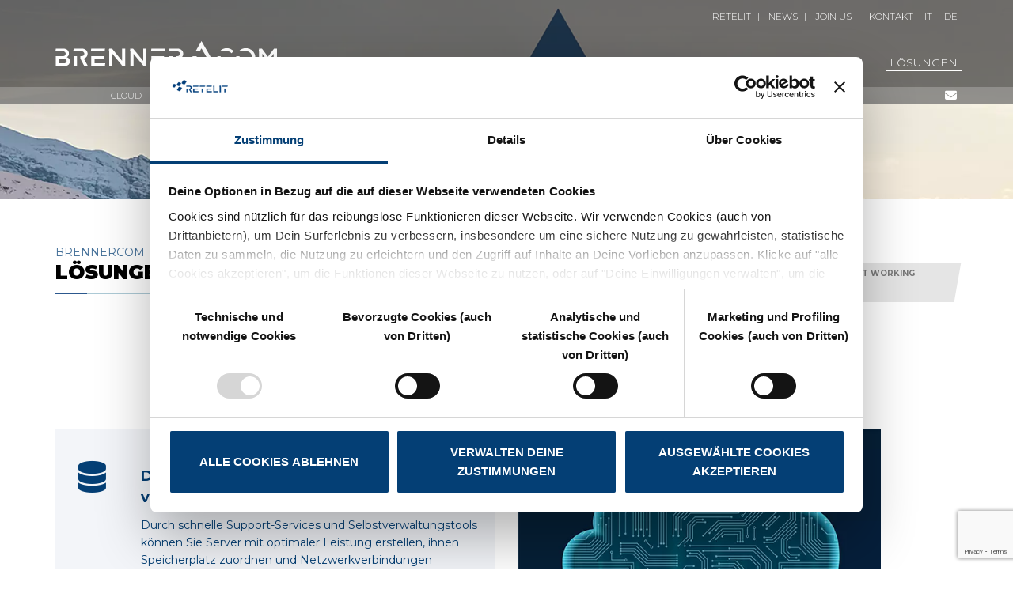

--- FILE ---
content_type: text/html; charset=utf-8
request_url: https://www.brennercom.it/de/digitale-loesungen/virtuelle-rechenzentren/
body_size: 31049
content:
<!DOCTYPE html>
<html lang="de">
<head>
	<meta charset="UTF-8" />
	<meta http-equiv="X-UA-Compatible" content="IE=edge" />
	<meta name="viewport" content="width=device-width, initial-scale=1, maximum-scale=5" />
	<meta name="format-detection" content="telephone=no" />
	<title>Lösungen für virtuelle Rechenzentren | Brennercom</title>
	
	<meta name="msapplication-TileColor" content="#FFFFFF">
	<meta name="theme-color" content="#FFFFFF">
	<link rel="shortcut icon" href="/public/CMS/Files/519/favicon.ico" type="image/x-icon">
	<link rel="icon" href="/public/CMS/Files/519/favicon.ico" type="image/x-icon">
	<link rel="manifest" href="/exchange/?cont=manifest.json">
	<meta name="msapplication-TileImage" content="/images/519/144x144/align_4/BRENNER_IMMAGINE_Profilo.png.aspx">
	<link rel="apple-touch-icon" sizes="57x57" href="/images/519/57x57/align_4/BRENNER_IMMAGINE_Profilo.png.aspx">
	<link rel="apple-touch-icon" sizes="60x60" href="/images/519/60x60/align_4/BRENNER_IMMAGINE_Profilo.png.aspx">
	<link rel="apple-touch-icon" sizes="72x72" href="/images/519/72x72/align_4/BRENNER_IMMAGINE_Profilo.png.aspx">
	<link rel="apple-touch-icon" sizes="76x76" href="/images/519/76x76/align_4/BRENNER_IMMAGINE_Profilo.png.aspx">
	<link rel="apple-touch-icon" sizes="114x114" href="/images/519/114x114/align_4/BRENNER_IMMAGINE_Profilo.png.aspx">
	<link rel="apple-touch-icon" sizes="152x152" href="/images/519/152x152/align_4/BRENNER_IMMAGINE_Profilo.png.aspx">
	<link rel="apple-touch-icon" sizes="180x180" href="/images/519/180x180/align_4/BRENNER_IMMAGINE_Profilo.png.aspx">
	<link rel="icon" type="image/png" sizes="192x192" href="/images/519/192x192/align_4/BRENNER_IMMAGINE_Profilo.png.aspx">
	<link rel="icon" type="image/png" sizes="32x32" href="/images/519/32x32/align_4/BRENNER_IMMAGINE_Profilo.png.aspx">
	<link rel="icon" type="image/png" sizes="96x96" href="/images/519/96x96/align_4/BRENNER_IMMAGINE_Profilo.png.aspx">
	<link rel="icon" type="image/png" sizes="16x16" href="/images/519/16x16/align_4/BRENNER_IMMAGINE_Profilo.png.aspx"><!--!Icons!-->
	
	<meta name="description" content="Brennercom bietet Lösungen für virtuelle Rechenzentren für Unternehmen in ganz Südtirol an" />
	<link rel="canonical" href="https://www.brennercom.it/de/digitale-loesungen/virtuelle-rechenzentren/" />
	<meta property="og:locale" content="de_DE" />
	<meta property="og:type" content="website" />
	<meta property="og:title" content="Lösungen für virtuelle Rechenzentren | Brennercom" />
	<meta property="og:description" content="Brennercom bietet Lösungen für virtuelle Rechenzentren für Unternehmen in ganz Südtirol an" />
	<meta property="og:url" content="https://www.brennercom.it/de/digitale-loesungen/virtuelle-rechenzentren/" />
	<meta property="og:site_name" content="VIRTUELLES RECHENZENTRUM" />
	<meta name="twitter:card" content="summary_large_image" />
	<meta name="twitter:description" content="Brennercom bietet Lösungen für virtuelle Rechenzentren für Unternehmen in ganz Südtirol an" />
	<meta name="twitter:title" content="Lösungen für virtuelle Rechenzentren | Brennercom" /><script type='application/ld+json'>{"@context":"https://schema.org","@type":"WebSite","@id":"https://www.brennercom.it/#website","url":"https://www.brennercom.it","name":"VIRTUELLES RECHENZENTRUM"}</script>
	<script type='application/ld+json'>{"@context":"https://schema.org","@type":"Organization","url":"https://www.brennercom.it","@id":"https://www.brennercom.it/#Organization","name":"VIRTUELLES RECHENZENTRUM"}</script>
	<!--!meta!-->
	<script>
		var env = {
			applicationPath:'',
			lang:'DE',
			IDlanguage:370,
			IDnode:7408,
			IDtype:4712,
			cacheRoot:'internal',
			isPreview:false,
			cookiesConsent:false,
			grk:'6LeeGHoeAAAAAMZvvWNsiDpxhFup5UJLU1E1FoLv',
			isTouch: (/Android|webOS|iPhone|iPad|iPod|BlackBerry|IEMobile|Opera Mini/i.test(navigator.userAgent)),
		}
	</script>
	<!-- cookieConsent NOT founded --><!--!env!-->
	<link rel="preconnect" href="https://fonts.googleapis.com">
	<link rel="preconnect" href="https://fonts.gstatic.com" crossorigin>
	<link href="https://fonts.googleapis.com/css2?family=Montserrat:wght@200;300;400;500;700;900&display=swap" rel="stylesheet">
	<link href="https://fonts.googleapis.com/css2?family=Roboto:ital,wght@0,100;0,300;0,400;0,500;0,700;0,900;1,100;1,300;1,400;1,500;1,700;1,900&display=swap" rel="stylesheet">
	<link rel="stylesheet" href="https://cdnjs.cloudflare.com/ajax/libs/font-awesome/6.6.0/css/all.min.css" integrity="sha512-Kc323vGBEqzTmouAECnVceyQqyqdsSiqLQISBL29aUW4U/M7pSPA/gEUZQqv1cwx4OnYxTxve5UMg5GT6L4JJg==" crossorigin="anonymous" referrerpolicy="no-referrer" />

	<script src="https://ajax.googleapis.com/ajax/libs/jquery/3.5.1/jquery.min.js"></script>
	<script src="/js/AxWare/AxWare.system.1.0.3.js"></script>
	
<!-- Google Tag Manager -->
<script>
(function(w,d,s,l,i){w[l]=w[l]||[];w[l].push({'gtm.start':
new Date().getTime(),event:'gtm.js'});var f=d.getElementsByTagName(s)[0],
j=d.createElement(s),dl=l!='dataLayer'?'&l='+l:'';j.async=true;j.src=
'https://www.googletagmanager.com/gtm.js?id='+i+dl;f.parentNode.insertBefore(j,f);
})(window,document,'script','dataLayer','GTM-MD4CSR6');
</script>
<!-- End Google Tag Manager -->
<!-- Inizio informativa di consenso dei cookie cookiebot per www.brennercom.it -->
<script id="Cookiebot" src="https://consent.cookiebot.com/uc.js" data-cbid="d319db26-7b99-4503-ace8-74aac2a04508" data-blockingmode="auto" type="text/javascript" data-culture="de"></script>
<!-- Fine informativa di consenso dei cookie cookiebot per www.brennercom.it -->

	
<script src="https://www.google.com/recaptcha/api.js?render=6LeeGHoeAAAAAMZvvWNsiDpxhFup5UJLU1E1FoLv"></script>

	<script src="https://cdnjs.cloudflare.com/ajax/libs/Chart.js/2.9.4/Chart.min.js"></script>
	<script src="https://unpkg.com/isotope-layout@3/dist/isotope.pkgd.min.js"></script>
	<link rel="stylesheet" href="https://stackpath.bootstrapcdn.com/bootstrap/3.4.1/css/bootstrap.min.css" integrity="sha384-HSMxcRTRxnN+Bdg0JdbxYKrThecOKuH5zCYotlSAcp1+c8xmyTe9GYg1l9a69psu" crossorigin="anonymous">
	
	<meta name="robots" content="index,follow" />
	<link href="/css/icons/flaticonCust1_20201127112114.css.aspx" rel="stylesheet" />
	<link href="/css/icons/flaticonCust2_20201127112126.css.aspx" rel="stylesheet" />
	<link href="/css/icons/flaticonCust3_20201127112136.css.aspx" rel="stylesheet" />
	<link href="/css/icons/product-icons_20201127112150.css.aspx" rel="stylesheet" />
	<link href="/css/AxWare/AxWare.system.1.0.2_20211005045656.css.aspx" rel="stylesheet" />
	<link href="/css/AxWare/AxWare.forms_20250610121348.css.aspx" rel="stylesheet" />
	<link href="/css/plugins/animate_20190606080918.css.aspx" rel="stylesheet" />
	<link href="/css/plugins/flickity_20210625090058.css.aspx" rel="stylesheet" />
	<link href="/css/header.1.0.4_20251013125834.css.aspx" rel="stylesheet" />
	<link href="/css/footer.1.0.1_20251017070147.css.aspx" rel="stylesheet" />
	<link href="/css/components.1.0.6_20251013101429.css.aspx" rel="stylesheet" />
	<link href="/css/commons.1.0.22_20251015144510.css.aspx" rel="stylesheet" />
	<link href="/css/services.1.0.0_20201130105252.css.aspx" rel="stylesheet" />
	<link href="/css/ie.1.0.0_20201117125556.css.aspx" rel="stylesheet" />
	<script src="/js/AxWare/AxWare.forms.1.0.10_20241215222017.js.aspx"></script>
	<script src="/js/plugins/flickity.pkgd.min_20210625090020.js.aspx"></script>
	<script src="/js/components.1.0.4_20251015134131.js.aspx"></script><!--!Head!-->
	
<!-- Master Template: 2026-01-25T02:26:39 -->
<!-- Basic Template: 2026-01-25T23:01:52 -->
<!-- Page: 2026-01-25T23:01:52 -->
<!--!Cache!-->
</head>
<body>
	<!-- Google Tag Manager (noscript) -->
	<noscript>
		<iframe src="https://www.googletagmanager.com/ns.html?id=GTM-MD4CSR6" height="0" width="0" style="display:none;visibility:hidden"></iframe>
	</noscript>
	<!-- End Google Tag Manager (noscript) -->
	<!--<div id="page-loader"><i class="fas fa-spinner fa-spin fa-3x fa-fw"></i></div>-->
	<header>
		<div id="main-menu">
	<div class="container">
		<div id="logo"><a href="/de/home" title="homepage"><svg id="Livello_1" xmlns="http://www.w3.org/2000/svg" viewBox="0 0 521.51 60.21"><defs><style>.cls-1{fill:#fff;}</style></defs><path class="cls-1" d="M34.16,47.72c0,7.68-6,11.6-13.31,11.6H.95v-23.51h16.77c3.8,0,6.37-2.39,6.37-5.91,0-3.34-2.57-5.63-6.34-5.63H0l.95-6.58h16.93c8.11,0,13.9,4.53,13.9,11.57,0,4.22-2.42,7.74-5.29,9,4.25,1.01,7.68,4.56,7.68,9.46ZM20.42,52.74c3.49,0,5.94-2.14,5.94-5.54,0-2.97-2.42-4.78-5.91-4.78h-11.88v10.32h11.85Z"/><path class="cls-1" d="M76.51,59.32h-8.63l-9.06-17.45h-.03v-6.06h2.69c3.92,0,6.61-2.42,6.61-5.69s-2.72-5.85-6.64-5.85h-19.47l.95-6.58h18.67c8.36,0,14.11,5.17,14.11,12.4,0,5.6-3.58,9.95-8.97,11.6l9.77,17.63ZM42.94,59.32v-23.51h7.62v23.51h-7.62Z"/><path class="cls-1" d="M84.28,17.69h32.45l-.92,6.58h-32.48l.95-6.58ZM84.28,35.81h30l-.92,6.61h-21.46v10.32h25.38l-.92,6.58h-32.08v-23.51Z"/><path class="cls-1" d="M156.81,17.69h7.59v41.63h-6.55l-23.69-29.11v29.11h-7.62V24.28h-.95l.95-6.58h6.55l23.69,29.14h.03v-29.14Z"/><path class="cls-1" d="M206.49,17.69h7.59v41.63h-6.55l-23.69-29.11v29.11h-7.62V24.28h-.95l.95-6.58h6.55l23.69,29.14h.03v-29.14Z"/><path class="cls-1" d="M225.88,17.69h32.45l-.92,6.58h-32.48l.95-6.58ZM225.88,35.81h30l-.92,6.61h-21.46v10.32h25.38l-.92,6.58h-32.08v-23.51Z"/><path class="cls-1" d="M301.73,59.32h-8.63l-9.06-17.45h-.03v-6.06h2.69c3.92,0,6.61-2.42,6.61-5.69s-2.72-5.85-6.64-5.85h-19.47l.95-6.58h18.67c8.36,0,14.11,5.17,14.11,12.4,0,5.6-3.58,9.95-8.97,11.6l9.76,17.63ZM268.15,59.32v-23.51h7.62v23.51h-7.62Z"/><path class="cls-1" d="M381.31,38.48c0-.89.09-1.78.21-2.66h7.68c-.18.83-.28,1.71-.28,2.66,0,9.03,6.28,14.72,14.14,14.72,4.62,0,8.75-1.84,11.45-5.2l4.84,5.05c-4.13,4.84-10.1,7.16-16.07,7.16-12.27,0-21.98-9.7-21.98-21.73ZM414.49,28.9c-2.88-3.43-6.92-5.2-11.63-5.2-4.26,0-10.16.58-14.33.58h-1.71c3.86-4.59,9.79-7.56,16.47-7.56,5.85,0,11.88,2.36,16.04,7.13l-4.84,5.05Z"/><path class="cls-1" d="M433.58,35.81c-.21.86-.31,1.75-.31,2.66,0,8.45,6.64,14.72,14.81,14.72s14.88-6.27,14.88-14.72-6.64-14.78-14.88-14.78c-3.09,0-9.83.61-13.22.61h-3.52c3.92-4.65,9.98-7.59,16.74-7.59,12.4,0,22.47,9.64,22.47,21.76s-10.07,21.73-22.47,21.73-22.44-9.7-22.44-21.73c0-.89.09-1.78.21-2.66h7.71Z"/><path class="cls-1" d="M479.42,59.32V24.28h-.95l.95-6.58h6.64l14.36,19.41,14.42-19.41h6.67v41.63h-7.62v-29.42l-12.49,17.02h-1.99l-12.37-17.08v29.48h-7.62Z"/><polygon class="cls-1" points="360.95 29.66 343.83 0 329.8 24.3 339.75 24.3 343.83 17.23 353.83 34.55 363.83 51.87 343.83 51.87 323.84 51.87 333.12 35.8 323.17 35.8 309.59 59.31 343.83 59.31 378.08 59.31 360.95 29.66"/></svg></a></div>
		<ul>
			<li><a href="/de/das-unternehmen/" class="main" data-sub="die-gruppe">Die Gruppe</a></li>
<li><a href="/de/business" class="main" data-sub="enterprise-government">Enterprise & Government</a></li>
<li><a href="/de/glasfaseranschluesse-fuer-kleinunternehmen-in-suedtirol/" class="main" data-sub="kleinunternehmen">KLEINUNTERNEHMEN</a></li>
<li><a href="/de/glasfaseranschluesse-fuer-privatkunden-in-suedtirol/" class="main" data-sub="privatkunden">PRIVATKUNDEN</a></li>
<li><a href="/de/digitale-loesungen/" class="main active" data-sub="lösungen">LÖSUNGEN</a></li>

		</ul>
		<ul class="languages">
			<li><a href="https://www.retelit.it/de/die-gesellschaft/uber-uns" target="_blank">Retelit</a>&nbsp;&nbsp;|&nbsp;&nbsp;</li>
			<li><a href="https://www.retelit.it/de/drucken-sie" target="_blank">News</a>&nbsp;&nbsp;|&nbsp;&nbsp;</li>
			<li><a href="https://www.retelit.it/de/works-with-us/working-at-retelit" target="_blank">Join Us</a>&nbsp;&nbsp;|&nbsp;&nbsp;</li>
			<li><a href="/de/kontakte">Kontakt</a></li>
			<li class="language"><a href="/it/soluzioni-ict/virtual-data-center/">IT</a></li><li class="language"><a href="/de/digitale-loesungen/virtuelle-rechenzentren/" class="active">DE</a></li>
		</ul>
		<div id="mobile-toggle"><i id="open" class="fas fa-fw fa-bars"></i><i id="close" class="fas fa-fw fa-times"></i></div>
	</div>
</div>
<nav id="sub-menu">
	<div class="container">
		<div id="brand"><a href="/" title="homepage"><img src="/imgs/icon.png" style="width:auto; height:26px;" role="presentation" alt="logo brennercom" /></a></div>
		<ul class="level-1">
			<li class="main"><a href="/">Home</a></li>
			<li class="main"><a href="/de/das-unternehmen/">Die Gruppe</a></li>
<li class="sub" id="die-gruppe">
<ul class="level-2">
<li><a href="/de/unternehmen/ueber-uns/">Über uns</a></li>
<li><a href="/de/brennercom-tirol/">Brennercom - Tirol</a></li>
</ul>
</li>
<li class="main"><a href="/de/business">Enterprise & Government</a></li>
<li class="sub" id="enterprise-government">
<ul class="level-2">
<li><a href="/de/business/infrastruktur-plattformen-und-managed-services">Infrastruktur Plattformen und managed services</a></li>
</ul>
</li>
<li class="main"><a href="/de/glasfaseranschluesse-fuer-kleinunternehmen-in-suedtirol/">KLEINUNTERNEHMEN</a></li>
<li class="sub" id="kleinunternehmen">
<ul class="level-2">
<li><a href="/de/glasfaseranschluesse-fuer-kleinunternehmen-in-suedtirol/technologies/">TECHNOLOGIEN</a></li>
<li><a href="/de/glasfaseranschluesse-fuer-kleinunternehmen-in-suedtirol/faq/">FAQ</a></li>
<li><a href="/de/glasfaseranschluesse-fuer-kleinunternehmen-in-suedtirol/kontakte/">Kontakte</a></li>
</ul>
</li>
<li class="main"><a href="/de/glasfaseranschluesse-fuer-privatkunden-in-suedtirol/">PRIVATKUNDEN</a></li>
<li class="sub" id="privatkunden">
<ul class="level-2">
<li><a href="/de/glasfaseranschluesse-fuer-privatkunden-in-suedtirol/technologies/">TECHNOLOGIEN</a></li>
<li><a href="/de/glasfaseranschluesse-fuer-privatkunden-in-suedtirol/faq/">FAQ</a></li>
<li><a href="/de/glasfaseranschluesse-fuer-privatkunden-in-suedtirol/kontakte/">Kontakte</a></li>
</ul>
</li>
<li class="main"><a href="/de/digitale-loesungen/" class="active">LÖSUNGEN</a></li>
<li class="sub active" id="lösungen">
<ul class="level-2">
<li><a href="/de/digitale-loesungen/cloud-loesungen-fuer-unternehmen/">Cloud</a></li>
<li><a href="/de/digitale-loesungen/virtuelle-rechenzentren/" class="active">VIRTUELLES RECHENZENTRUM</a></li>
<li><a href="/de/digitale-loesungen/cloud-backup-fuer-unternehmen/">Das Zuhause Ihrer Daten</a></li>
<li><a href="/de/digitale-loesungen/cyber-security-dienste-fuer-unternehmen/">Cyber Security</a></li>
<li><a href="/de/digitale-loesungen/smart-working-infrastrukturen-unternehmen/">Smart working</a></li>
<li><a href="/de/digitale-loesungen/glasfasernetz-mpls-sd-wan/">Netzwerke</a></li>
</ul>
</li>

			<li class="main"><a href="https://www.retelit.it/de/die-gesellschaft/uber-uns" target="_blank">Retelit</a>&nbsp;&nbsp;|&nbsp;&nbsp;</li>
			<li class="main"><a href="https://www.retelit.it/de/drucken-sie" target="_blank">News</a>&nbsp;&nbsp;|&nbsp;&nbsp;</li>
			<li class="main"><a href="https://www.retelit.it/de/works-with-us/working-at-retelit" target="_blank">Join Us</a>&nbsp;&nbsp;|&nbsp;&nbsp;</li>
			<li class="main"><a href="/de/kontakte">Kontakt</a></li>
			<li class="languages">
				<ul class="level-2">
					<li class="language"><a href="/it/soluzioni-ict/virtual-data-center/">IT</a></li><li class="language"><a href="/de/digitale-loesungen/virtuelle-rechenzentren/" class="active">DE</a></li>
					<li><a href="javascript:void(0);" id="modal-contact-button" data-toggle="modal" data-target="#modal-contact" title="Kontaktiere uns"><i class="fas fa-envelope fa-fw fa-lg"></i></a></li>
				</ul>
			</li>
		</ul>
	</div>
	<div class="go-on-top"><i class="fas fa-chevron-up fa-fw fa-lg"></i></div>
</nav>
	</header>
	<main>
		<div id="page-banner">
<picture>
	<source srcset="/public/CMS/Files/7060/header-sito.webp" type="image/webp" />
	<source srcset="/public/CMS/Files/7060/header-sito.png" type="image/jpeg" />
	<img src="/public/CMS/Files/7060/header-sito.png" alt="Retelit -" width="1920" height="378" class="align-4" />
</picture>
</div>
<div id="page-header" class="container">
<div class="row">
<div class="col-sm-12 col-md-4"><h2 class="title"><a href="/de/digitale-loesungen">Brennercom<b>LÖSUNGEN</b></a></h2>
</div>
<div class="col-sm-12 col-md-8"><div class="bar-menu">
<a href="/de/digitale-loesungen/cloud-loesungen-fuer-unternehmen/">Cloud</a><a href="/de/digitale-loesungen/virtuelle-rechenzentren/" class="active">VIRTUELLES RECHENZENTRUM</a><a href="/de/digitale-loesungen/cloud-backup-fuer-unternehmen/">Das Zuhause Ihrer Daten</a><a href="/de/digitale-loesungen/cyber-security-dienste-fuer-unternehmen/">Cyber Security</a><a href="/de/digitale-loesungen/smart-working-infrastrukturen-unternehmen/">Smart working</a><a href="/de/digitale-loesungen/glasfasernetz-mpls-sd-wan/">Netzwerke</a></div>
</div>
</div>
</div>
<div id="page" class="container">
   <div class="row equal">
<div class="paragraph center col-xs-12 col-sm-12 col-md-12 col-lg-12">
   <h1><b>LÖSUNGEN FÜR VIRTUELLE RECHENZENTREN</b><br><br></h1>
</div>
<!-- paragraph -->

<style>#p-7415 .paragraph-icon-text{ margin-top: 32px; fonr-weight:700; } </style>
<div class="paragraph left col-xs-12 col-sm-6 col-md-6 col-lg-6 landing-box" id="p-7415">
<div class="col-xs-2 paragraph-icon">
<div class="p-icon alone" style="font-size:40px; ">
<i style="font-size:40px;" class="fas fa-fw fa-database"></i>
</div>
<!-- p-icon -->
</div>
<!-- paragraph-icon -->
<div class="col-xs-10 paragraph-icon-text">
   <h3><p>Die ideale Lösung für Unternehmen, die eine vollständige CLOUD-Infrastruktur wünschen.</p></h3>
<div class="text left">
<p>Durch schnelle Support-Services und Selbstverwaltungstools können Sie Server mit optimaler Leistung erstellen, ihnen Speicherplatz zuordnen und Netzwerkverbindungen herstellen. </p>

<p>Die insgesamt zur Verfügung stehenden Ressourcen können dann dynamisch, ohne Einschränkungen und mit flexibler Nutzung zugewiesen werden. Das VIRTELLE RECHENZENTRUM kann standortübergreifend sein, d. h. synchron auf unseren drei Datacentern konfiguriert werden.</p>

<p>Der SSD PRO-Speicher bietet hohe Leistung und Unterstützung für Festplatten mit niedriger Latenz.</p>

<p>Der Backup-Dienst verwaltet kritische Informationen, die auch mittelfristig selektiv wiederhergestellt werden müssen und ist daher als Werkzeug für die Sicherheit von Unternehmensdaten anzusehen.</p>
</div>
<!-- text -->
</div>
<!-- paragraph-icon-text -->
</div>
<!-- paragraph -->
<div class="paragraph left col-xs-12 col-sm-12 col-md-5 col-lg-5">
   <div class="image"><picture>
	<source srcset="/public/CMS/Files/7423/virtual-DC1.webp" type="image/webp" />
	<source srcset="/public/CMS/Files/7423/virtual-DC1.png" type="image/jpeg" />
	<img src="/public/CMS/Files/7423/virtual-DC1.png" alt="Retelit -" width="564" height="427" class="align-4" />
</picture>
</div>
</div>
<!-- paragraph -->
   </div>
<!-- row -->
<div class="row">
<br><br><div class="col-sm-12"><button id="call-to-action"  aria-haspopup="dialog" aria-controls="contactModal" aria-expanded="false" class="row" data-toggle="modal" data-target="#modal-contact">
<span class="cta-text col-xs-8 col-xs-offset-1"><span>Kontaktieren Sie uns für weitere Informationen</span></span>
<span class="cta-icon col-xs-2"><i class="fas fa-chevron-circle-right fa-lg"></i></span>
</button>
</div><br>
<div id="share" class="row">
<div class="share-title col-sm-12 col-md-3">Folge uns auf:</div>
<div class="share-links col-sm-12 col-md-9">
<a target="_blank" rel="nofollow" title="Facebook" class="facebook" href="https://www.facebook.com/sharer/sharer.php?u=https://www.brennercom.it/de/digitale-loesungen/virtuelle-rechenzentren/&picture="><i class="fab fa-fw fa-facebook-f"></i></a>
<a target="_blank" rel="nofollow" title="Twitter" class="twitter" href="https://twitter.com/share?url=https://www.brennercom.it/de/digitale-loesungen/virtuelle-rechenzentren/&text=VIRTUELLES RECHENZENTRUM"><i class="fab fa-fw fa-twitter"></i></a>
<a target="_blank" rel="nofollow" title="LinkedIn" class="linkedin" href="https://www.linkedin.com/shareArticle?mini=true&url=https://www.brennercom.it/de/digitale-loesungen/virtuelle-rechenzentren/"><i class="fab fa-fw fa-linkedin-in"></i></a>
<a target="_blank" rel="nofollow" title="Whatsapp" class="whatsapp" href="https://wa.me/?text=Würden Sie sich dafür interessieren? https://www.brennercom.it/de/digitale-loesungen/virtuelle-rechenzentren/"><i class="fab fa-fw fa-whatsapp"></i></a>
<a target="_blank" rel="nofollow" title="Telegram" class="telegram" href="https://t.me/share/url?url=Würden Sie sich dafür interessieren? https://www.brennercom.it/de/digitale-loesungen/virtuelle-rechenzentren/"><i class="fab fa-fw fa-telegram-plane"></i></a>
<a target="_blank" rel="nofollow" title="Email" class="facebook" href="mailto:?subject=VIRTUELLES RECHENZENTRUM&body=Würden Sie sich dafür interessieren?%20%20https://www.brennercom.it/de/digitale-loesungen/virtuelle-rechenzentren/"><i class="far fa-fw fa-envelope"></i></a>
<a target="_blank" rel="nofollow" title="Print" href="javascript:window.print()" ><i class="fas fa-fw fa-print"></i></a>
</div>
</div>
</div>
</div>
<!-- page -->

	</main>
	<footer>
		<div id="footer-content">
	<div class="container">
		<div class="row">
			<div class="col-sm-6">
				<div id="footer-logo">
					<svg id="Livello_1" xmlns="http://www.w3.org/2000/svg" viewBox="0 0 521.51 60.21"><defs><style>.cls-1{fill:#fff;}</style></defs><path class="cls-1" d="M34.16,47.72c0,7.68-6,11.6-13.31,11.6H.95v-23.51h16.77c3.8,0,6.37-2.39,6.37-5.91,0-3.34-2.57-5.63-6.34-5.63H0l.95-6.58h16.93c8.11,0,13.9,4.53,13.9,11.57,0,4.22-2.42,7.74-5.29,9,4.25,1.01,7.68,4.56,7.68,9.46ZM20.42,52.74c3.49,0,5.94-2.14,5.94-5.54,0-2.97-2.42-4.78-5.91-4.78h-11.88v10.32h11.85Z"/><path class="cls-1" d="M76.51,59.32h-8.63l-9.06-17.45h-.03v-6.06h2.69c3.92,0,6.61-2.42,6.61-5.69s-2.72-5.85-6.64-5.85h-19.47l.95-6.58h18.67c8.36,0,14.11,5.17,14.11,12.4,0,5.6-3.58,9.95-8.97,11.6l9.77,17.63ZM42.94,59.32v-23.51h7.62v23.51h-7.62Z"/><path class="cls-1" d="M84.28,17.69h32.45l-.92,6.58h-32.48l.95-6.58ZM84.28,35.81h30l-.92,6.61h-21.46v10.32h25.38l-.92,6.58h-32.08v-23.51Z"/><path class="cls-1" d="M156.81,17.69h7.59v41.63h-6.55l-23.69-29.11v29.11h-7.62V24.28h-.95l.95-6.58h6.55l23.69,29.14h.03v-29.14Z"/><path class="cls-1" d="M206.49,17.69h7.59v41.63h-6.55l-23.69-29.11v29.11h-7.62V24.28h-.95l.95-6.58h6.55l23.69,29.14h.03v-29.14Z"/><path class="cls-1" d="M225.88,17.69h32.45l-.92,6.58h-32.48l.95-6.58ZM225.88,35.81h30l-.92,6.61h-21.46v10.32h25.38l-.92,6.58h-32.08v-23.51Z"/><path class="cls-1" d="M301.73,59.32h-8.63l-9.06-17.45h-.03v-6.06h2.69c3.92,0,6.61-2.42,6.61-5.69s-2.72-5.85-6.64-5.85h-19.47l.95-6.58h18.67c8.36,0,14.11,5.17,14.11,12.4,0,5.6-3.58,9.95-8.97,11.6l9.76,17.63ZM268.15,59.32v-23.51h7.62v23.51h-7.62Z"/><path class="cls-1" d="M381.31,38.48c0-.89.09-1.78.21-2.66h7.68c-.18.83-.28,1.71-.28,2.66,0,9.03,6.28,14.72,14.14,14.72,4.62,0,8.75-1.84,11.45-5.2l4.84,5.05c-4.13,4.84-10.1,7.16-16.07,7.16-12.27,0-21.98-9.7-21.98-21.73ZM414.49,28.9c-2.88-3.43-6.92-5.2-11.63-5.2-4.26,0-10.16.58-14.33.58h-1.71c3.86-4.59,9.79-7.56,16.47-7.56,5.85,0,11.88,2.36,16.04,7.13l-4.84,5.05Z"/><path class="cls-1" d="M433.58,35.81c-.21.86-.31,1.75-.31,2.66,0,8.45,6.64,14.72,14.81,14.72s14.88-6.27,14.88-14.72-6.64-14.78-14.88-14.78c-3.09,0-9.83.61-13.22.61h-3.52c3.92-4.65,9.98-7.59,16.74-7.59,12.4,0,22.47,9.64,22.47,21.76s-10.07,21.73-22.47,21.73-22.44-9.7-22.44-21.73c0-.89.09-1.78.21-2.66h7.71Z"/><path class="cls-1" d="M479.42,59.32V24.28h-.95l.95-6.58h6.64l14.36,19.41,14.42-19.41h6.67v41.63h-7.62v-29.42l-12.49,17.02h-1.99l-12.37-17.08v29.48h-7.62Z"/><polygon class="cls-1" points="360.95 29.66 343.83 0 329.8 24.3 339.75 24.3 343.83 17.23 353.83 34.55 363.83 51.87 343.83 51.87 323.84 51.87 333.12 35.8 323.17 35.8 309.59 59.31 343.83 59.31 378.08 59.31 360.95 29.66"/></svg>
				</div>
			</div>
			<div class="col-sm-6">
				<div id="footer-social">
					Folge uns
<ul class="follow-social">
<li><a href="https://www.linkedin.com/company/brennercom/" target="_blank" title="linkedin" rel="noopener"><i class="fab fa-linkedin"></i></a></li>
<li><a href="https://twitter.com/brennercom  " target="_blank" title="twitter" rel="noopener"><i class="fab fa-twitter-square"></i></a></li>
<li><a href="https://www.facebook.com/brennercom" target="_blank" title="facebook" rel="noopener"><i class="fab fa-facebook-square"></i></a></li>
<li><a href="https://www.instagram.com/brennercom/" target="_blank" title="instagram" rel="noopener"><i class="fab fa-instagram-square"></i></a></li>
</ul>
				</div>
			</div>
		</div>
		<div class="shortcuts">
			<!--shortcuts-start-->
			<div class="shortcut"><a href="/de/inhalt/disclaimer"><i class="fas fa-user-shield fa-fw"></i> Disclaimer</a></div>
<div class="shortcut"><a href="/de/inhalt/document-library"><i class="fas fa-cloud-download-alt"></i> Document Library</a></div>
<div class="shortcut"><a href="/de/site-map/"><i class="fas fa-sitemap fa-fw"></i> Site map</a></div>
<div class="shortcut"><a href="/de/inhalt/vergunstigungen-fur-menschen-mit-behinderungen"><i class="fas fa-user-shield fa-fw"></i> Vergünstigungen für Menschen mit Behinderungen</a></div>

			<div class="shortcut">
				<a href="https://www.retelit.it/en/corporate-governance " rel="noopener"><i class="fas fa-users fa-fw"></i> Organisationsmodell 231 </a>
			</div>
			<div class="shortcut">
				<a href="https://www.retelit.it/en/info/parental-control-system " rel="noopener"><i class="fas fa-users fa-fw"></i> Kindersicherungssystem </a>
			</div>
			<div class="shortcut">
				
			</div>
			<div class="shortcut">
				<a href="https://mybcom.brennercom.it/de/mybcom/index/100-0.html" target="_blank" rel="noopener"><i class="fas fa-users fa-fw"></i> Kundenbereich</a>
			</div>
			<div class="shortcut">
				<a href="https://mail.brennercom.net/hpronto/" target="_blank" rel="noopener"><i class="fas fa-users fa-fw"></i> Web Mail</a>
			</div>
			<div class="shortcut">
				<a href="https://status.brennercom.support/" target="_blank" rel="noopener"><i class="fas fa-users fa-fw"></i> System Status</a>
			</div>
			<div class="shortcut">
				<a href="https://conciliaweb.agcom.it/conciliaweb/login.htm" target="_blank" rel="noopener"><i class="fas fa-users fa-fw"></i> Conciliaweb</a>
			</div>			
			<div class="shortcut">
				<a href="https://www.retelit.it/de/web-accessibility" target="_blank" rel="noopener" aria-label="Erklärung zur Barrierefreiheit und Feedback (Link, öffnet sich in einem neuen Tab)"><i class="fas fa-universal-access"></i> Erklärung zur Barrierefreiheit und Feedback</a>
			</div>

			<!--shortcuts-end-->
		</div>
	</div>
</div>
<div id="footer-copy">
	<div class="container">
		<div class="row">
			<div class="col-sm-6 col-left">
				<span>2024 © Retelit Digital Services S.p.A. Unterliegt der Leitung und Koordinierung der Retelit S.p.A.</span>
<span>Alle Rechte vorbehalten</span>
				<br />
				<span>Via Pola, 9 - 20124 Mailand (MI) – Italien</span>
<span>MwSt.-Nr.12862140154 | REA: MI-1592702</span>
<br>
<span><a href="https://www.retelit.it/en/legal/legal-notes" target="_blank">Legal Disclaimer</a></span>
			</div>
			<div class="col-sm-6 col-right">
				<a href="mailto:info@pec.brennercom.it" target="">info@pec.brennercom.it</a>
<a href="https://www.retelit.it/en/privacy/privacy-policy" rel="noopener" target="_blank"> Privacy Policy</a>
<a href="https://www.brennercom.it/de/privacy/cookie-policy" rel="noopener"> Cookie Policy</a>
			</div>
		</div>
	</div>
</div>
<div class="go-on-top">
	<i class="fas fa-chevron-up fa-lg"></i><br />
</div>
<div class="modal fade" id="modal-contact"role="dialog">
	<div class="modal-dialog" role="document">
		<div class="modal-content">
			<div class="modal-header">
				<button type="button" class="close" data-dismiss="modal" aria-label="Close"><span aria-hidden="true">&times;</span></button>
				<h4 class="modal-title" id="modal-contact-label">Kontaktiere uns</h4>
			</div>
			<div class="modal-body">
				<section class="aw-forms" id="aw-forms-leads">
<input type="hidden" name="aw-forms-IDnode" value="5585"/>
<input type="hidden" name="aw-forms-content-IDnode" value="7408"/>
<div class="form-group">
<label for="firstname_">Vorname</label>
<input type="text" class="form-control" name="firstname_" id="firstname_" required="required"/>
</div>
<div class="form-group">
<label for="lastname_">Nachname</label>
<input type="text" class="form-control" name="lastname_" id="lastname_" required="required"/>
</div>
<div class="form-group">
<label for="company_">Unternehmen</label>
<input type="text" class="form-control" name="company_" id="company_" required="required"/>
</div>
<div class="form-group">
<label for="cfpiva_">St.-Nr. / MwSt.</label>
<input type="text" class="form-control" name="cfpiva_" id="cfpiva_" required="required"/>
</div>
<div class="form-group">
<label for="email_">Email</label>
<input type="email" class="form-control" name="email_" id="email_" required="required"/>
</div>
<div class="form-group">
<label for="phone_">Telefon</label>
<input type="text" class="form-control" name="phone_" id="phone_" required="required"/>
</div>
<div class="form-group">
<label for="jobtitle_">Funktion</label>
<input type="text" class="form-control" name="jobtitle_" id="jobtitle_" required="required"/>
</div>
<div class="form-group">
<label for="message_">Mitteilung</label>
<textarea name="message_" name="message_" class="form-control" rows="3"></textarea>
</div>
<div class="form-group">
<div class="form-check">
<input class="form-check-input" type="checkbox" name="privacy" required="required" disabled="disabled"></div>
</div>
<div class="form-group">
<div class="form-check">
<input class="form-check-input" type="checkbox" name="marketing"></div>
</div>
<div class="form-group"><button class="btn btn-default" type="button" onclick="AW_Forms_Submit('CRM-EMAIL',this);">Senden</button>
</div>
<style>

</style>
<script>

$(function(){ $('[name=privacy]').attr('checked', true); $('[name=privacy]').siblings('.checkmark').hide(); });</script>
<div id="aw-forms-leads-result"></div>
</section>

			</div>
		</div>
	</div>
</div>
<div class="modal fade" id="modal-download" role="dialog">
	<div class="modal-dialog" role="document">
		<div class="modal-content">
			<div class="modal-header">
				<button type="button" class="close" data-dismiss="modal" aria-label="Close"><span aria-hidden="true">&times;</span></button>
				<h4 class="modal-title" id="modal-download-label"><!--!modal-download-label!--></h4>
			</div>
			<div class="modal-body">
				<!--!modal-download-body!-->
			</div>
		</div>
	</div>
</div>
<script>
	Footer_Init();
</script>
	</footer>
	
	<!--!CookiesPolicyBanner!-->
	<script src="https://cdnjs.cloudflare.com/ajax/libs/modernizr/2.8.3/modernizr.js"></script>
	<script src="https://stackpath.bootstrapcdn.com/bootstrap/3.4.1/js/bootstrap.min.js" integrity="sha384-aJ21OjlMXNL5UyIl/XNwTMqvzeRMZH2w8c5cRVpzpU8Y5bApTppSuUkhZXN0VxHd" crossorigin="anonymous"></script>
</body>
</html>

--- FILE ---
content_type: text/html; charset=utf-8
request_url: https://www.google.com/recaptcha/api2/anchor?ar=1&k=6LeeGHoeAAAAAMZvvWNsiDpxhFup5UJLU1E1FoLv&co=aHR0cHM6Ly93d3cuYnJlbm5lcmNvbS5pdDo0NDM.&hl=en&v=PoyoqOPhxBO7pBk68S4YbpHZ&size=invisible&anchor-ms=20000&execute-ms=30000&cb=r99162chz3dq
body_size: 48327
content:
<!DOCTYPE HTML><html dir="ltr" lang="en"><head><meta http-equiv="Content-Type" content="text/html; charset=UTF-8">
<meta http-equiv="X-UA-Compatible" content="IE=edge">
<title>reCAPTCHA</title>
<style type="text/css">
/* cyrillic-ext */
@font-face {
  font-family: 'Roboto';
  font-style: normal;
  font-weight: 400;
  font-stretch: 100%;
  src: url(//fonts.gstatic.com/s/roboto/v48/KFO7CnqEu92Fr1ME7kSn66aGLdTylUAMa3GUBHMdazTgWw.woff2) format('woff2');
  unicode-range: U+0460-052F, U+1C80-1C8A, U+20B4, U+2DE0-2DFF, U+A640-A69F, U+FE2E-FE2F;
}
/* cyrillic */
@font-face {
  font-family: 'Roboto';
  font-style: normal;
  font-weight: 400;
  font-stretch: 100%;
  src: url(//fonts.gstatic.com/s/roboto/v48/KFO7CnqEu92Fr1ME7kSn66aGLdTylUAMa3iUBHMdazTgWw.woff2) format('woff2');
  unicode-range: U+0301, U+0400-045F, U+0490-0491, U+04B0-04B1, U+2116;
}
/* greek-ext */
@font-face {
  font-family: 'Roboto';
  font-style: normal;
  font-weight: 400;
  font-stretch: 100%;
  src: url(//fonts.gstatic.com/s/roboto/v48/KFO7CnqEu92Fr1ME7kSn66aGLdTylUAMa3CUBHMdazTgWw.woff2) format('woff2');
  unicode-range: U+1F00-1FFF;
}
/* greek */
@font-face {
  font-family: 'Roboto';
  font-style: normal;
  font-weight: 400;
  font-stretch: 100%;
  src: url(//fonts.gstatic.com/s/roboto/v48/KFO7CnqEu92Fr1ME7kSn66aGLdTylUAMa3-UBHMdazTgWw.woff2) format('woff2');
  unicode-range: U+0370-0377, U+037A-037F, U+0384-038A, U+038C, U+038E-03A1, U+03A3-03FF;
}
/* math */
@font-face {
  font-family: 'Roboto';
  font-style: normal;
  font-weight: 400;
  font-stretch: 100%;
  src: url(//fonts.gstatic.com/s/roboto/v48/KFO7CnqEu92Fr1ME7kSn66aGLdTylUAMawCUBHMdazTgWw.woff2) format('woff2');
  unicode-range: U+0302-0303, U+0305, U+0307-0308, U+0310, U+0312, U+0315, U+031A, U+0326-0327, U+032C, U+032F-0330, U+0332-0333, U+0338, U+033A, U+0346, U+034D, U+0391-03A1, U+03A3-03A9, U+03B1-03C9, U+03D1, U+03D5-03D6, U+03F0-03F1, U+03F4-03F5, U+2016-2017, U+2034-2038, U+203C, U+2040, U+2043, U+2047, U+2050, U+2057, U+205F, U+2070-2071, U+2074-208E, U+2090-209C, U+20D0-20DC, U+20E1, U+20E5-20EF, U+2100-2112, U+2114-2115, U+2117-2121, U+2123-214F, U+2190, U+2192, U+2194-21AE, U+21B0-21E5, U+21F1-21F2, U+21F4-2211, U+2213-2214, U+2216-22FF, U+2308-230B, U+2310, U+2319, U+231C-2321, U+2336-237A, U+237C, U+2395, U+239B-23B7, U+23D0, U+23DC-23E1, U+2474-2475, U+25AF, U+25B3, U+25B7, U+25BD, U+25C1, U+25CA, U+25CC, U+25FB, U+266D-266F, U+27C0-27FF, U+2900-2AFF, U+2B0E-2B11, U+2B30-2B4C, U+2BFE, U+3030, U+FF5B, U+FF5D, U+1D400-1D7FF, U+1EE00-1EEFF;
}
/* symbols */
@font-face {
  font-family: 'Roboto';
  font-style: normal;
  font-weight: 400;
  font-stretch: 100%;
  src: url(//fonts.gstatic.com/s/roboto/v48/KFO7CnqEu92Fr1ME7kSn66aGLdTylUAMaxKUBHMdazTgWw.woff2) format('woff2');
  unicode-range: U+0001-000C, U+000E-001F, U+007F-009F, U+20DD-20E0, U+20E2-20E4, U+2150-218F, U+2190, U+2192, U+2194-2199, U+21AF, U+21E6-21F0, U+21F3, U+2218-2219, U+2299, U+22C4-22C6, U+2300-243F, U+2440-244A, U+2460-24FF, U+25A0-27BF, U+2800-28FF, U+2921-2922, U+2981, U+29BF, U+29EB, U+2B00-2BFF, U+4DC0-4DFF, U+FFF9-FFFB, U+10140-1018E, U+10190-1019C, U+101A0, U+101D0-101FD, U+102E0-102FB, U+10E60-10E7E, U+1D2C0-1D2D3, U+1D2E0-1D37F, U+1F000-1F0FF, U+1F100-1F1AD, U+1F1E6-1F1FF, U+1F30D-1F30F, U+1F315, U+1F31C, U+1F31E, U+1F320-1F32C, U+1F336, U+1F378, U+1F37D, U+1F382, U+1F393-1F39F, U+1F3A7-1F3A8, U+1F3AC-1F3AF, U+1F3C2, U+1F3C4-1F3C6, U+1F3CA-1F3CE, U+1F3D4-1F3E0, U+1F3ED, U+1F3F1-1F3F3, U+1F3F5-1F3F7, U+1F408, U+1F415, U+1F41F, U+1F426, U+1F43F, U+1F441-1F442, U+1F444, U+1F446-1F449, U+1F44C-1F44E, U+1F453, U+1F46A, U+1F47D, U+1F4A3, U+1F4B0, U+1F4B3, U+1F4B9, U+1F4BB, U+1F4BF, U+1F4C8-1F4CB, U+1F4D6, U+1F4DA, U+1F4DF, U+1F4E3-1F4E6, U+1F4EA-1F4ED, U+1F4F7, U+1F4F9-1F4FB, U+1F4FD-1F4FE, U+1F503, U+1F507-1F50B, U+1F50D, U+1F512-1F513, U+1F53E-1F54A, U+1F54F-1F5FA, U+1F610, U+1F650-1F67F, U+1F687, U+1F68D, U+1F691, U+1F694, U+1F698, U+1F6AD, U+1F6B2, U+1F6B9-1F6BA, U+1F6BC, U+1F6C6-1F6CF, U+1F6D3-1F6D7, U+1F6E0-1F6EA, U+1F6F0-1F6F3, U+1F6F7-1F6FC, U+1F700-1F7FF, U+1F800-1F80B, U+1F810-1F847, U+1F850-1F859, U+1F860-1F887, U+1F890-1F8AD, U+1F8B0-1F8BB, U+1F8C0-1F8C1, U+1F900-1F90B, U+1F93B, U+1F946, U+1F984, U+1F996, U+1F9E9, U+1FA00-1FA6F, U+1FA70-1FA7C, U+1FA80-1FA89, U+1FA8F-1FAC6, U+1FACE-1FADC, U+1FADF-1FAE9, U+1FAF0-1FAF8, U+1FB00-1FBFF;
}
/* vietnamese */
@font-face {
  font-family: 'Roboto';
  font-style: normal;
  font-weight: 400;
  font-stretch: 100%;
  src: url(//fonts.gstatic.com/s/roboto/v48/KFO7CnqEu92Fr1ME7kSn66aGLdTylUAMa3OUBHMdazTgWw.woff2) format('woff2');
  unicode-range: U+0102-0103, U+0110-0111, U+0128-0129, U+0168-0169, U+01A0-01A1, U+01AF-01B0, U+0300-0301, U+0303-0304, U+0308-0309, U+0323, U+0329, U+1EA0-1EF9, U+20AB;
}
/* latin-ext */
@font-face {
  font-family: 'Roboto';
  font-style: normal;
  font-weight: 400;
  font-stretch: 100%;
  src: url(//fonts.gstatic.com/s/roboto/v48/KFO7CnqEu92Fr1ME7kSn66aGLdTylUAMa3KUBHMdazTgWw.woff2) format('woff2');
  unicode-range: U+0100-02BA, U+02BD-02C5, U+02C7-02CC, U+02CE-02D7, U+02DD-02FF, U+0304, U+0308, U+0329, U+1D00-1DBF, U+1E00-1E9F, U+1EF2-1EFF, U+2020, U+20A0-20AB, U+20AD-20C0, U+2113, U+2C60-2C7F, U+A720-A7FF;
}
/* latin */
@font-face {
  font-family: 'Roboto';
  font-style: normal;
  font-weight: 400;
  font-stretch: 100%;
  src: url(//fonts.gstatic.com/s/roboto/v48/KFO7CnqEu92Fr1ME7kSn66aGLdTylUAMa3yUBHMdazQ.woff2) format('woff2');
  unicode-range: U+0000-00FF, U+0131, U+0152-0153, U+02BB-02BC, U+02C6, U+02DA, U+02DC, U+0304, U+0308, U+0329, U+2000-206F, U+20AC, U+2122, U+2191, U+2193, U+2212, U+2215, U+FEFF, U+FFFD;
}
/* cyrillic-ext */
@font-face {
  font-family: 'Roboto';
  font-style: normal;
  font-weight: 500;
  font-stretch: 100%;
  src: url(//fonts.gstatic.com/s/roboto/v48/KFO7CnqEu92Fr1ME7kSn66aGLdTylUAMa3GUBHMdazTgWw.woff2) format('woff2');
  unicode-range: U+0460-052F, U+1C80-1C8A, U+20B4, U+2DE0-2DFF, U+A640-A69F, U+FE2E-FE2F;
}
/* cyrillic */
@font-face {
  font-family: 'Roboto';
  font-style: normal;
  font-weight: 500;
  font-stretch: 100%;
  src: url(//fonts.gstatic.com/s/roboto/v48/KFO7CnqEu92Fr1ME7kSn66aGLdTylUAMa3iUBHMdazTgWw.woff2) format('woff2');
  unicode-range: U+0301, U+0400-045F, U+0490-0491, U+04B0-04B1, U+2116;
}
/* greek-ext */
@font-face {
  font-family: 'Roboto';
  font-style: normal;
  font-weight: 500;
  font-stretch: 100%;
  src: url(//fonts.gstatic.com/s/roboto/v48/KFO7CnqEu92Fr1ME7kSn66aGLdTylUAMa3CUBHMdazTgWw.woff2) format('woff2');
  unicode-range: U+1F00-1FFF;
}
/* greek */
@font-face {
  font-family: 'Roboto';
  font-style: normal;
  font-weight: 500;
  font-stretch: 100%;
  src: url(//fonts.gstatic.com/s/roboto/v48/KFO7CnqEu92Fr1ME7kSn66aGLdTylUAMa3-UBHMdazTgWw.woff2) format('woff2');
  unicode-range: U+0370-0377, U+037A-037F, U+0384-038A, U+038C, U+038E-03A1, U+03A3-03FF;
}
/* math */
@font-face {
  font-family: 'Roboto';
  font-style: normal;
  font-weight: 500;
  font-stretch: 100%;
  src: url(//fonts.gstatic.com/s/roboto/v48/KFO7CnqEu92Fr1ME7kSn66aGLdTylUAMawCUBHMdazTgWw.woff2) format('woff2');
  unicode-range: U+0302-0303, U+0305, U+0307-0308, U+0310, U+0312, U+0315, U+031A, U+0326-0327, U+032C, U+032F-0330, U+0332-0333, U+0338, U+033A, U+0346, U+034D, U+0391-03A1, U+03A3-03A9, U+03B1-03C9, U+03D1, U+03D5-03D6, U+03F0-03F1, U+03F4-03F5, U+2016-2017, U+2034-2038, U+203C, U+2040, U+2043, U+2047, U+2050, U+2057, U+205F, U+2070-2071, U+2074-208E, U+2090-209C, U+20D0-20DC, U+20E1, U+20E5-20EF, U+2100-2112, U+2114-2115, U+2117-2121, U+2123-214F, U+2190, U+2192, U+2194-21AE, U+21B0-21E5, U+21F1-21F2, U+21F4-2211, U+2213-2214, U+2216-22FF, U+2308-230B, U+2310, U+2319, U+231C-2321, U+2336-237A, U+237C, U+2395, U+239B-23B7, U+23D0, U+23DC-23E1, U+2474-2475, U+25AF, U+25B3, U+25B7, U+25BD, U+25C1, U+25CA, U+25CC, U+25FB, U+266D-266F, U+27C0-27FF, U+2900-2AFF, U+2B0E-2B11, U+2B30-2B4C, U+2BFE, U+3030, U+FF5B, U+FF5D, U+1D400-1D7FF, U+1EE00-1EEFF;
}
/* symbols */
@font-face {
  font-family: 'Roboto';
  font-style: normal;
  font-weight: 500;
  font-stretch: 100%;
  src: url(//fonts.gstatic.com/s/roboto/v48/KFO7CnqEu92Fr1ME7kSn66aGLdTylUAMaxKUBHMdazTgWw.woff2) format('woff2');
  unicode-range: U+0001-000C, U+000E-001F, U+007F-009F, U+20DD-20E0, U+20E2-20E4, U+2150-218F, U+2190, U+2192, U+2194-2199, U+21AF, U+21E6-21F0, U+21F3, U+2218-2219, U+2299, U+22C4-22C6, U+2300-243F, U+2440-244A, U+2460-24FF, U+25A0-27BF, U+2800-28FF, U+2921-2922, U+2981, U+29BF, U+29EB, U+2B00-2BFF, U+4DC0-4DFF, U+FFF9-FFFB, U+10140-1018E, U+10190-1019C, U+101A0, U+101D0-101FD, U+102E0-102FB, U+10E60-10E7E, U+1D2C0-1D2D3, U+1D2E0-1D37F, U+1F000-1F0FF, U+1F100-1F1AD, U+1F1E6-1F1FF, U+1F30D-1F30F, U+1F315, U+1F31C, U+1F31E, U+1F320-1F32C, U+1F336, U+1F378, U+1F37D, U+1F382, U+1F393-1F39F, U+1F3A7-1F3A8, U+1F3AC-1F3AF, U+1F3C2, U+1F3C4-1F3C6, U+1F3CA-1F3CE, U+1F3D4-1F3E0, U+1F3ED, U+1F3F1-1F3F3, U+1F3F5-1F3F7, U+1F408, U+1F415, U+1F41F, U+1F426, U+1F43F, U+1F441-1F442, U+1F444, U+1F446-1F449, U+1F44C-1F44E, U+1F453, U+1F46A, U+1F47D, U+1F4A3, U+1F4B0, U+1F4B3, U+1F4B9, U+1F4BB, U+1F4BF, U+1F4C8-1F4CB, U+1F4D6, U+1F4DA, U+1F4DF, U+1F4E3-1F4E6, U+1F4EA-1F4ED, U+1F4F7, U+1F4F9-1F4FB, U+1F4FD-1F4FE, U+1F503, U+1F507-1F50B, U+1F50D, U+1F512-1F513, U+1F53E-1F54A, U+1F54F-1F5FA, U+1F610, U+1F650-1F67F, U+1F687, U+1F68D, U+1F691, U+1F694, U+1F698, U+1F6AD, U+1F6B2, U+1F6B9-1F6BA, U+1F6BC, U+1F6C6-1F6CF, U+1F6D3-1F6D7, U+1F6E0-1F6EA, U+1F6F0-1F6F3, U+1F6F7-1F6FC, U+1F700-1F7FF, U+1F800-1F80B, U+1F810-1F847, U+1F850-1F859, U+1F860-1F887, U+1F890-1F8AD, U+1F8B0-1F8BB, U+1F8C0-1F8C1, U+1F900-1F90B, U+1F93B, U+1F946, U+1F984, U+1F996, U+1F9E9, U+1FA00-1FA6F, U+1FA70-1FA7C, U+1FA80-1FA89, U+1FA8F-1FAC6, U+1FACE-1FADC, U+1FADF-1FAE9, U+1FAF0-1FAF8, U+1FB00-1FBFF;
}
/* vietnamese */
@font-face {
  font-family: 'Roboto';
  font-style: normal;
  font-weight: 500;
  font-stretch: 100%;
  src: url(//fonts.gstatic.com/s/roboto/v48/KFO7CnqEu92Fr1ME7kSn66aGLdTylUAMa3OUBHMdazTgWw.woff2) format('woff2');
  unicode-range: U+0102-0103, U+0110-0111, U+0128-0129, U+0168-0169, U+01A0-01A1, U+01AF-01B0, U+0300-0301, U+0303-0304, U+0308-0309, U+0323, U+0329, U+1EA0-1EF9, U+20AB;
}
/* latin-ext */
@font-face {
  font-family: 'Roboto';
  font-style: normal;
  font-weight: 500;
  font-stretch: 100%;
  src: url(//fonts.gstatic.com/s/roboto/v48/KFO7CnqEu92Fr1ME7kSn66aGLdTylUAMa3KUBHMdazTgWw.woff2) format('woff2');
  unicode-range: U+0100-02BA, U+02BD-02C5, U+02C7-02CC, U+02CE-02D7, U+02DD-02FF, U+0304, U+0308, U+0329, U+1D00-1DBF, U+1E00-1E9F, U+1EF2-1EFF, U+2020, U+20A0-20AB, U+20AD-20C0, U+2113, U+2C60-2C7F, U+A720-A7FF;
}
/* latin */
@font-face {
  font-family: 'Roboto';
  font-style: normal;
  font-weight: 500;
  font-stretch: 100%;
  src: url(//fonts.gstatic.com/s/roboto/v48/KFO7CnqEu92Fr1ME7kSn66aGLdTylUAMa3yUBHMdazQ.woff2) format('woff2');
  unicode-range: U+0000-00FF, U+0131, U+0152-0153, U+02BB-02BC, U+02C6, U+02DA, U+02DC, U+0304, U+0308, U+0329, U+2000-206F, U+20AC, U+2122, U+2191, U+2193, U+2212, U+2215, U+FEFF, U+FFFD;
}
/* cyrillic-ext */
@font-face {
  font-family: 'Roboto';
  font-style: normal;
  font-weight: 900;
  font-stretch: 100%;
  src: url(//fonts.gstatic.com/s/roboto/v48/KFO7CnqEu92Fr1ME7kSn66aGLdTylUAMa3GUBHMdazTgWw.woff2) format('woff2');
  unicode-range: U+0460-052F, U+1C80-1C8A, U+20B4, U+2DE0-2DFF, U+A640-A69F, U+FE2E-FE2F;
}
/* cyrillic */
@font-face {
  font-family: 'Roboto';
  font-style: normal;
  font-weight: 900;
  font-stretch: 100%;
  src: url(//fonts.gstatic.com/s/roboto/v48/KFO7CnqEu92Fr1ME7kSn66aGLdTylUAMa3iUBHMdazTgWw.woff2) format('woff2');
  unicode-range: U+0301, U+0400-045F, U+0490-0491, U+04B0-04B1, U+2116;
}
/* greek-ext */
@font-face {
  font-family: 'Roboto';
  font-style: normal;
  font-weight: 900;
  font-stretch: 100%;
  src: url(//fonts.gstatic.com/s/roboto/v48/KFO7CnqEu92Fr1ME7kSn66aGLdTylUAMa3CUBHMdazTgWw.woff2) format('woff2');
  unicode-range: U+1F00-1FFF;
}
/* greek */
@font-face {
  font-family: 'Roboto';
  font-style: normal;
  font-weight: 900;
  font-stretch: 100%;
  src: url(//fonts.gstatic.com/s/roboto/v48/KFO7CnqEu92Fr1ME7kSn66aGLdTylUAMa3-UBHMdazTgWw.woff2) format('woff2');
  unicode-range: U+0370-0377, U+037A-037F, U+0384-038A, U+038C, U+038E-03A1, U+03A3-03FF;
}
/* math */
@font-face {
  font-family: 'Roboto';
  font-style: normal;
  font-weight: 900;
  font-stretch: 100%;
  src: url(//fonts.gstatic.com/s/roboto/v48/KFO7CnqEu92Fr1ME7kSn66aGLdTylUAMawCUBHMdazTgWw.woff2) format('woff2');
  unicode-range: U+0302-0303, U+0305, U+0307-0308, U+0310, U+0312, U+0315, U+031A, U+0326-0327, U+032C, U+032F-0330, U+0332-0333, U+0338, U+033A, U+0346, U+034D, U+0391-03A1, U+03A3-03A9, U+03B1-03C9, U+03D1, U+03D5-03D6, U+03F0-03F1, U+03F4-03F5, U+2016-2017, U+2034-2038, U+203C, U+2040, U+2043, U+2047, U+2050, U+2057, U+205F, U+2070-2071, U+2074-208E, U+2090-209C, U+20D0-20DC, U+20E1, U+20E5-20EF, U+2100-2112, U+2114-2115, U+2117-2121, U+2123-214F, U+2190, U+2192, U+2194-21AE, U+21B0-21E5, U+21F1-21F2, U+21F4-2211, U+2213-2214, U+2216-22FF, U+2308-230B, U+2310, U+2319, U+231C-2321, U+2336-237A, U+237C, U+2395, U+239B-23B7, U+23D0, U+23DC-23E1, U+2474-2475, U+25AF, U+25B3, U+25B7, U+25BD, U+25C1, U+25CA, U+25CC, U+25FB, U+266D-266F, U+27C0-27FF, U+2900-2AFF, U+2B0E-2B11, U+2B30-2B4C, U+2BFE, U+3030, U+FF5B, U+FF5D, U+1D400-1D7FF, U+1EE00-1EEFF;
}
/* symbols */
@font-face {
  font-family: 'Roboto';
  font-style: normal;
  font-weight: 900;
  font-stretch: 100%;
  src: url(//fonts.gstatic.com/s/roboto/v48/KFO7CnqEu92Fr1ME7kSn66aGLdTylUAMaxKUBHMdazTgWw.woff2) format('woff2');
  unicode-range: U+0001-000C, U+000E-001F, U+007F-009F, U+20DD-20E0, U+20E2-20E4, U+2150-218F, U+2190, U+2192, U+2194-2199, U+21AF, U+21E6-21F0, U+21F3, U+2218-2219, U+2299, U+22C4-22C6, U+2300-243F, U+2440-244A, U+2460-24FF, U+25A0-27BF, U+2800-28FF, U+2921-2922, U+2981, U+29BF, U+29EB, U+2B00-2BFF, U+4DC0-4DFF, U+FFF9-FFFB, U+10140-1018E, U+10190-1019C, U+101A0, U+101D0-101FD, U+102E0-102FB, U+10E60-10E7E, U+1D2C0-1D2D3, U+1D2E0-1D37F, U+1F000-1F0FF, U+1F100-1F1AD, U+1F1E6-1F1FF, U+1F30D-1F30F, U+1F315, U+1F31C, U+1F31E, U+1F320-1F32C, U+1F336, U+1F378, U+1F37D, U+1F382, U+1F393-1F39F, U+1F3A7-1F3A8, U+1F3AC-1F3AF, U+1F3C2, U+1F3C4-1F3C6, U+1F3CA-1F3CE, U+1F3D4-1F3E0, U+1F3ED, U+1F3F1-1F3F3, U+1F3F5-1F3F7, U+1F408, U+1F415, U+1F41F, U+1F426, U+1F43F, U+1F441-1F442, U+1F444, U+1F446-1F449, U+1F44C-1F44E, U+1F453, U+1F46A, U+1F47D, U+1F4A3, U+1F4B0, U+1F4B3, U+1F4B9, U+1F4BB, U+1F4BF, U+1F4C8-1F4CB, U+1F4D6, U+1F4DA, U+1F4DF, U+1F4E3-1F4E6, U+1F4EA-1F4ED, U+1F4F7, U+1F4F9-1F4FB, U+1F4FD-1F4FE, U+1F503, U+1F507-1F50B, U+1F50D, U+1F512-1F513, U+1F53E-1F54A, U+1F54F-1F5FA, U+1F610, U+1F650-1F67F, U+1F687, U+1F68D, U+1F691, U+1F694, U+1F698, U+1F6AD, U+1F6B2, U+1F6B9-1F6BA, U+1F6BC, U+1F6C6-1F6CF, U+1F6D3-1F6D7, U+1F6E0-1F6EA, U+1F6F0-1F6F3, U+1F6F7-1F6FC, U+1F700-1F7FF, U+1F800-1F80B, U+1F810-1F847, U+1F850-1F859, U+1F860-1F887, U+1F890-1F8AD, U+1F8B0-1F8BB, U+1F8C0-1F8C1, U+1F900-1F90B, U+1F93B, U+1F946, U+1F984, U+1F996, U+1F9E9, U+1FA00-1FA6F, U+1FA70-1FA7C, U+1FA80-1FA89, U+1FA8F-1FAC6, U+1FACE-1FADC, U+1FADF-1FAE9, U+1FAF0-1FAF8, U+1FB00-1FBFF;
}
/* vietnamese */
@font-face {
  font-family: 'Roboto';
  font-style: normal;
  font-weight: 900;
  font-stretch: 100%;
  src: url(//fonts.gstatic.com/s/roboto/v48/KFO7CnqEu92Fr1ME7kSn66aGLdTylUAMa3OUBHMdazTgWw.woff2) format('woff2');
  unicode-range: U+0102-0103, U+0110-0111, U+0128-0129, U+0168-0169, U+01A0-01A1, U+01AF-01B0, U+0300-0301, U+0303-0304, U+0308-0309, U+0323, U+0329, U+1EA0-1EF9, U+20AB;
}
/* latin-ext */
@font-face {
  font-family: 'Roboto';
  font-style: normal;
  font-weight: 900;
  font-stretch: 100%;
  src: url(//fonts.gstatic.com/s/roboto/v48/KFO7CnqEu92Fr1ME7kSn66aGLdTylUAMa3KUBHMdazTgWw.woff2) format('woff2');
  unicode-range: U+0100-02BA, U+02BD-02C5, U+02C7-02CC, U+02CE-02D7, U+02DD-02FF, U+0304, U+0308, U+0329, U+1D00-1DBF, U+1E00-1E9F, U+1EF2-1EFF, U+2020, U+20A0-20AB, U+20AD-20C0, U+2113, U+2C60-2C7F, U+A720-A7FF;
}
/* latin */
@font-face {
  font-family: 'Roboto';
  font-style: normal;
  font-weight: 900;
  font-stretch: 100%;
  src: url(//fonts.gstatic.com/s/roboto/v48/KFO7CnqEu92Fr1ME7kSn66aGLdTylUAMa3yUBHMdazQ.woff2) format('woff2');
  unicode-range: U+0000-00FF, U+0131, U+0152-0153, U+02BB-02BC, U+02C6, U+02DA, U+02DC, U+0304, U+0308, U+0329, U+2000-206F, U+20AC, U+2122, U+2191, U+2193, U+2212, U+2215, U+FEFF, U+FFFD;
}

</style>
<link rel="stylesheet" type="text/css" href="https://www.gstatic.com/recaptcha/releases/PoyoqOPhxBO7pBk68S4YbpHZ/styles__ltr.css">
<script nonce="5yOoIZf8O2caaTWmlv_Q-g" type="text/javascript">window['__recaptcha_api'] = 'https://www.google.com/recaptcha/api2/';</script>
<script type="text/javascript" src="https://www.gstatic.com/recaptcha/releases/PoyoqOPhxBO7pBk68S4YbpHZ/recaptcha__en.js" nonce="5yOoIZf8O2caaTWmlv_Q-g">
      
    </script></head>
<body><div id="rc-anchor-alert" class="rc-anchor-alert"></div>
<input type="hidden" id="recaptcha-token" value="[base64]">
<script type="text/javascript" nonce="5yOoIZf8O2caaTWmlv_Q-g">
      recaptcha.anchor.Main.init("[\x22ainput\x22,[\x22bgdata\x22,\x22\x22,\[base64]/[base64]/[base64]/bmV3IHJbeF0oY1swXSk6RT09Mj9uZXcgclt4XShjWzBdLGNbMV0pOkU9PTM/bmV3IHJbeF0oY1swXSxjWzFdLGNbMl0pOkU9PTQ/[base64]/[base64]/[base64]/[base64]/[base64]/[base64]/[base64]/[base64]\x22,\[base64]\\u003d\x22,\[base64]/w4Eww4rDuMKUw4VIbkfDp8K1IwHCmcKkwq50TBZPw7NEFMOnw5DCp8OSH1QIwq4RdsODwpdtCS1Aw6ZpUk3DssKpVg/DhmMSc8OLwrrCmcO9w53DqMOIw5lsw5nDv8KMwoxCw5nDr8Ozwo7Cn8OvRhgBw6zCkMOxw6zDvTwfGD1ww5/DoMOUBH/DoX/DoMO4d3nCvcOTRcKIwrvDt8O3w4HCgsKZwottw5Mtwotew5zDtl/[base64]/CnEzCnsKsCH3Dv8OzKUh3R0cBMsK1wqfDpXbCt8O2w53DsUXDmcOiRwfDhwBowrN/w75YwrjCjsKcwrggBMKFSgfCgj/CgizChhDDtk0rw4/DtMKyJCI1w4cZbMOWwrQ0c8OMf3h3f8OKM8OVfsOKwoDCjEHCkEg+OMO0JRjCh8K6wobDr0l2wqptLMOSI8OPw5/DkQB8w6vDiG5Ww4vCksKiwqDDg8OEwq3CjV7DijZXw7fCqRHCs8KBElgRw53DvsKLLnfCt8KZw5UhM1rDrl7CvsKhwqLCrQE/wqPCiSbCusOhw5oawoAXw5PDgA0OPMKlw6jDn18jC8OPSMK/OR7DpsK8VjzChcKdw7M7wrYkIxHCoMObwrMvcMOhwr4vXcO3VcOgPcOSPSZkw7sFwpF7w5vDl2vDlSvCosOPwqvClcKhOsKzw5XCphnDp8O8QcOXY18rGykwJMKRwrjCghwJw7LChknCoAPCght/wrPDv8KCw6dXImstw4TCrkHDnMK8DFw+w5Z+f8KRw7YcwrJxw6XDlFHDgHxMw4Uzwpk5w5XDj8O2wqrCkMKrw4IcGsKzw4bCmibDrsOhfHHCkFrCjsOJRCjCgsKhSVfCpMOxwr4fMCogwr/DplY9eMOWV8OCwoDDu23ClMKQYcOAwqnDhQdjDyLCogbCosKWwq90wrvCosOSwpDDiSfDlsOfw5LCnC8pwp7CpBDDl8KnKzE/PwfDqcOQcA/[base64]/CmV/[base64]/DolEaWiLClzdVwoELKcOgwoLCkQ3DssOCw68Zwpgew6ctw7AEwq7DsMOXw7XCocOOD8Kqw5BDw6PCjj9QYcKjXcKEw7DDhMO+wp/DmMKMO8Kfw6zCjHR8wps6w4hgVgvCq3/Doxt4WB4Iw5cAMsO5NsKfw6x1F8KTE8O7ZEA9w6/Cs8KZw7vDkVTCpjPDkXQbw4BuwpxFwo7CqCw+wrPCkhA7JcOLw6BywqvCoMOAw6cUwol/EMOzBRfDjH5hYsKhIDF5wqfCj8ONPsOZIUdyw7x+VsOPLMK+wrcyw7bCr8OYTzIvw6ciwoTCvSTChsO2XMK9HCXDg8Khwp5cw4c3w6nDsUbDihdtw74dcyjDnjgWQsO7wrXDoFA+w73CiMOFU0Irw63CuMOww4PDisOlXAV0wrwDwoXDrxYvUQnDvx/[base64]/DvcKMw71ywoXCncOAw7fCs0VQXSvCqMKwwo3DhmFMw799wpbCuVdewrXCl2nDiMKSw4ZGw77CqsOFwqwKU8OkD8OXwp/DjsKLwodTUnAyw55ww7XCiA/[base64]/[base64]/DvX/Cg8OuwqBzwp/CkB8TPnvCiMOZwqp0Bzouw5t+w5EcTMKQw5HCrmUSwqMCGyTDj8KKw45iw7bDmsOGY8KiRildDSZ/VcOPwqTCiMKrcgVsw7wHw6HDi8Ovw7cHw7XDswUCw4DCsB3CrRHCtsK+woU7wrjCm8Ovw7Ufw4nDs8OXw6vDlcOeTcO3NUrDuEwnwq/[base64]/Cgg06fcKjfWhfTsOowp8IR8K4BcOUGFfDpmhaYcOrUgXDu8KpOizCqsODw4jDtMKZTMOYwojDiEbCqcOLw7rDj2HCkkzCjcKHFcKXw4EfQBtMwpEJAwdHw6XCkcKOw4PDkMKHwoPCnsKPwqBIa8Ocw4XClsOYw7c/TnLDnlMeM3U2w68yw6BHwo/ClXTDqn1fPh3Dj8KDc2bCizHDhcK1FBfCu8KWw7TCrcKcLBp2KiEvOMORw5FRJgXCnCFKw5XCmxpOwo0uwrLDlsOWGcO+w4HDq8KjOWfCp8OIWsK1w6A6w7XDgsK0UTrDtl1NwpvDgBETFsKUYVgww5DCjcOuwo/DosK4ICnCrTELdsOCJcKLN8O6w5RmWADDgMOVwqfDucOIw4bDjcKWwrEBCMKRwrzDn8OzczrCtcKSIcOsw4h9wr/CksKWwqllG8OyQsKrwp4FwrTDpsKIX33DsMKfw4bDrW8jwoZCccK8wotHZVnDuMKTBn5Pw6zCj3g8w6/DmFnClwzDqhbCiHpEwp/[base64]/Co8KTKgp9w6TDosKaPF4QZMO2BsOQQi7CkG9wwozDmcKdwo0UIBDCk8KUJsKLFiTCkCXDvMKNZxNrRxfCoMKCwpQlwoUkFcKmeMO6wprClMOTYGVTw6NtUMOLWcKSw6vCqj1dC8KTw4R2ChdcEcOdwprDn2/DhMOYwr7DosKrw4jDvsKXB8KCGjgNVxPDg8Kuw74ONcOew4fCl17CgsOFw4DDkMKXw63DrMOjw7bCq8K6wqwUw7lFwo7CusKHV3vDnMKYBnRWw5MXDxY/w7jChXDDiEnDr8OSw482YlrCojd2w7vCmXDDmMKpTcKtcsO6eRPCi8KsSHDCl0xqWcKrUMO7w7kdw4JAKwxRwrpNw4oZVsODOsK+woxYEMOKw4TCucK7PAhHw5Nww63DrQ9Aw5TDqcKzAALDgMKEw64tIMO/[base64]/[base64]/wqHDvih9wq1RwohPw49GX0QTw6w3V3URGsK6K8OhH08owrzDocOQwqHCtQkzfcKTVzLCjcKHI8KRbw7ChcOAwohIMsOYQ8K0w7oZbMORUsKFw6Esw4gbwrHDi8Otw4/Cvh/DjMKCw7FcJcKTPsKvasK5UzrDg8O0alZ+elFaw4lrwo/[base64]/Dt8Kww7gtHmJJZQQ2asOCVsKsNsOSF0LCs8KJZMOlEcKUwpzDuzLCgB8XT0U9w7bDncOvDwLCr8KZLQTClsKAQxvDuSDDhDXDlQvCvcKCw69+w6fCj3hFc23Do8O0f8OlwpNIbgXCocOgGjU/woEqKxwkFGESw47Cu8O+wqJhwp/Di8OtI8OtOsKMEBHDusK3OcOjGcOgw5FkBhTCqsO9OcOqI8KqwqpiMjInwrbDvE82DsOTwqjCicKOwpV1w4nCuzRkGh9ML8KVH8KSw780wp5xZsOvXV9yw4PCuGjDtVvChsO6w7TCr8Kswrcvw71QN8OXw4rCkcKlc0HClylTwqTDpHEDw549AcOcbMKQEF8TwrV/U8OOwpDCjsO5M8OJJcKgw7F8YUHCtMKBLcKDU8KMICsJwo5wwqkXZsOkwq7ClMOIwpxBDcKEMhw/w64Ew6PChl7DkcKawpgcwrjDqsOXD8KtHMKyRRdLwoZ7AyvCkcK1DEZDw5rCk8KKOMOZMg/[base64]/[base64]/Cq8Orw7PDqQ/DncO0w4/Cg3DCgMOlEcOlOhDCm2nCv13DicKRIkIbw47DhMOYw4NqbSBIwqDDnn/DpMKnehfCusOBwrPCicKhwq/CnMKHwr4JwqnCjE3ChC/CiQDDqcK9DDHDpMKbKMOIf8OFE2hLw53CqmzDhystwobClMOewrVJMMOzMQ4sJ8Kqw5dtwrHCkMOcQcKQO0hTwpnDmVvDgFUwcxnDkcOjwpFmw5Z/[base64]/DsTbDtWlNw7RMWzYiVV5GM8KbwoLDpTfCojPDt8OUw4MwwoJtwroQZcOhRcOrw6UlLSQdRHLDl1E9TsOTwoh7wpPCgcO4SsK/wq7CtcOpwrHCvsObIcKrwqp9FsOpwqbCoMKqwpDDusOpw7kaMsKHbMOkw6TDkMKNw7VAwpTDgMOZbzgMFxBzw4JRZ2JOwq8yw58xaHLCscKGw7pXwq9Rcj/Ch8KDFw7CmQc1wrzCm8K8aC/[base64]/DsnAQLkhUX8O1D1xZwqF4c8OGwpl6NnZ/w47CvBQTPToowq/DsMO1OsOUw5Nkw6V7w545w6zDvHN4KStTLzVuIlDCpsOtTgACO0rDsW/DmD7Di8OUJwBVNFd0P8KXwpvDsVdTPT0Tw43CuMK9M8O5w6dWQcOlOlMiOEnCucKNCjTCjRRpVMKVw4DCnMKxTsOeBsOOJxjDiMOYwr/DtAHDqGhNesK8wo3Dn8O6w5Jmw4QIw7zCgG/Cj2toPsOsw5rClcOXH08hS8K+w7xVwqHDu1fChMKkT10Jw588wq0/UsKAQl4VYMOlc8Oyw7zCgT9Pwr1cwoPDklwbwo4Lw7jDp8K/[base64]/[base64]/w4dMQDILwprDpsONw4jDhyEQAx/CnXlMb8K3D8OOw7bDnsOwwrYOwq8XU8OBezTCjXTCtQPCtsKdOcO4w49EMMO6YsK+wr/CqMK7G8OMWcO3wqjCoEEVMsKfRQnCnGPDmUHDnVsKw5MAAk3Dn8KFwo/DpsKoB8KMHMK1WsKKf8OnO39dwpYAWE0FwrvCocOMHSTDrMKjV8Owwoguwpt1W8OPwr7Dg8K4PcOqJSHDj8K3Pg9DQVfCin4pw5kkwpLDk8KaXMKja8KQwpJMwrpPBVZuOQjDo8O7wqbDrcK4cGVEFcKJOScQw49YNF1EM8O2asOyOV3CiDnCkQtowq/CknPDjSTCmTByw6BbYiI7UcK+ScK3az1GEzpcGcO+wpHDlzHDlsOGw47DjFPCn8K0wog6MFvCvcO+JMKwbyxfw4hjw5jCisKkw5PCnMKgw4wOScOow7g8bsK5ZQF9ZG3DtG7CpD/[base64]/CkcOgeMKPw7rCvcOfwpYnAGvDssORw4XCjMO9WsK7MAbCmVhjw5pGw5rCocKqwoLCnMKoVcKpw65qwqcowonCucKBZkRvXXJVwo5SwqIowofCnMKow5jDpzvDpl/DjcKWOA/[base64]/CrcKvw5gRw7l/w5TDpGnCjcOPwobDgMO4fxwxw4DCql3CmsOpXyjCnsO0PMKpw5jDmjvClcKFGsOxPFHDrnRSw7LCqsKOTMOKw7rCtcOqw5HDgxIPw4jCjj4VwotXwqdVw5TCksO0KW/DvFh/[base64]/cm8veFsGM8K7U8KrPAvDukEoAMKFYMOFZ1s8w6nDvMKfb8KFw6FldGbDjzxifWbDocOJw4bDjhPCmxvDn2/CpMO/[base64]/CvlNJQcKtd0XDlsOMwpBbHcK0wqVkw5/Dn8OsHBcow6bCsMKmJWYWw5XDk1vClE7DqMOWO8OpJncuw5/DoTvDsTPDtC5OwrBQOsOywrbDmx1iwpBjwoALAcOxw54BQyLDrBHCicKiwrR6I8K2w65fwrROwp9Pw49PwrEKw4nCsMKtK1rDiHRDw7drwqfDsVjCiAxBw71dwqhkw7AvwqPDmCk6YMKlW8Oww6XCuMOrw7ZDwpbDu8O2wq3CoHkowqAJw6/DtzvCtXHDjn3CrlXCpcOXw53DjsO7fnp2wpEkwpDDg0nDkMKHwrDDiRBsLUfDgcODRm8mNcKDYx9KwojDvTnDi8KGDyrCicOJA8Osw7jChcOKw7LDlcK/wpXCi3xCwqY4BMKow5MTwpp6wobCmSrDj8OQeyPCpsOQfS7DgcOQaE1/EsKJZMKjwpDDvMOsw5DDg0wwBUvDssKiwpdMwq3DtHzCo8K+w5HDscOewq0Ww5zDs8OLWB3DmUJwByfDqA5ew5Z4OF3DlQ3Cj8KIeAfDlsKPwqczDwICNsO3KsKKwo/DjMKRwqPCvlALTELCosOVCcKkwoJ+S33Cv8KawpnCuTEqQBvDiMOkBcKFw5TDjnJww65mwpPCpcOsdcO0w5rCiF/CjCQLw5vDrilnw4rDsMKKwr3CiMKURMOiwp3CgBTCnEvCmWlHw4PDk3LCisKUHiYZQcO8woDDvSx4IDLDm8OiFMK3wq/DgCzDocOrMsORMF9SD8O3CMO/[base64]/SyJvw4rDplzDpjTCsAJkHUYTEB7DosOVGQgowr3CoF/CnGnCt8K8woLCjcKraxLCqiDCsgZCYV3CnFrCpzjCo8OJOAjDncKIw7rDvTpfw5ZYw4rCpgzCh8KQMsKzw5PCuMOKwq3CtzNNw4/[base64]/Cl8O3wrDDmcKRw58mE8KNBMOsNsOxQFYUw4koCiHCrsOPw44Rw6ZGexZRw7vDoU7DgMODw4VTwot5ZMOuOMKNwrBmw5Utwp3DkhDDncKYHR1cwo/DghfCmGHClADCgUrDjg7DpMOQwqxZasOuDX9MLcKRUcKDPw1bPybCgizDrMKOwoDCsih0wp82UFwIw4kYwoBkwovCrFnCumlvw6YGeE/ClcOHw6TDgsOZLlgAPcKoHHwvw51odcKxb8OyZMKuw6NQw67DqsKuw6R1w5pzRcKow4nCjHXDtzN9w7rCh8OVJMK2wqdeFFPCiUHCqMKrGcOsCMK+Kh3Cn2w3VcKBw6vCpsK7w48Lwq/Co8OnCcKLJDdSLMKYORIwSlLCl8Kyw5oKwp7CqyfCs8KjJMKIw59NGcKXwozCnsOBXRPDsGvClcKQVcKUw7fCkA/CgTwoBcKTC8KRwqXCtifCgcOBw5rCu8KHw5xVDR7CmMOVPEoqb8O8woIcw7t4woXCoVVMwqovwoPCuQkdVVkwBGfCpsOOYMKmZiwsw75QQ8OgwqQDE8KFwpY3wr/[base64]/Cj1Fdb3jDmiTCvcO3aUDCo8KYMnlUAsOtIcKlAMOYw48kw5DChmYsCcOWBcOYX8ObL8OdZmXCsUfCgBbDlMORFsKJCsKJw7Y8RMOIecOfwo4NwrpmG3gdTcOVVxfDlsKnwr7DnMONw5PCkMOzZMKxVsOzLcO/[base64]/CvWzCojxADMKGwpQ9AiIScU4HY8OcfmjCtMOqw7MYwodywrJPezfDuy/DksOCw7zCjnAow6PCrBhlwprDmTbDsy4ZbBvDnMKlwrHCgMKywrAjw6rDuRjDlMOiwq/CmjzChETChMODaD9VLsOmw4NXwojDhWNswo5PwrE6bsOcw5Q5EhDCjcKSw7BUwqNBTcO5PcKVwr9zw6AUw7Byw4/CulXDlsKQcy3Dtn1gwqfDhMO7w4wrKjTClMOZw656wrIuSwfCvjFRwp/CqkFEwo8cw4XCmD/Dm8KvOz16wrYgwqwUGMO5w44KwovDgsKoIUwAT3sTZAkAEinDlcOVPSNew4jDjcOMw7XDvcOuw7BHw7vChcOJw4bDjsOpAUZwwqRMCsOnw7nDriLDmsOMw6ICwo5JIcO9PsOFcXHDpMOTwoTDtUspTAEyw54VDMKTw7LCq8OoezRyw6oSMcO8cETDosKSwr5ENsOeXR/[base64]/CvcKmwr/DvMKNdcK5Rmw5w4DCh2dhw44tXcKRW3bCpcKYw5XCncKYw6DDgsOIMMK3CsOrw6DCtQPCucK+w5tqfEZMwojDgsOGXMKOIcKyMMKpwqwXPms2YzhgY0rCoQ/Dq3PChcOZwq7ChUfDg8OVTsKlRMOzchQ9wq4MMnopwq4iwp3Co8O5wqhzZnrDk8K3wpfCnmfDtsOuw6BtXMO/wplEHcODaxHCnA8AwoN6Tl/DsD3CvzzCnMOLMMKLDXjDg8OxwpLDnRVrw6jDj8KFwpDCmsO7BMK2L04OJcO+wrw7IhjDpQbCin7CqMK6AWcaw4ptcgQ/A8O4wovCssOBMmXCuRcHZgoBPGrDu1MPPSfDkHzDsxc9Ph7CrMOAwozCpcKAwoXCqUMXw7LCi8KAwpsUQsOkBMKAw6QVwpdKw4/DtsOjwp50OV1UccKdehoyw5Eqwqw2P3p3cyHDqVDCj8KKw6FlBhJMwpPCjMOnwpkgw6rCpsKfwqgSG8KTdHTDoyI6ek/[base64]/PDFwwrnCs2rDs8K5ecOqw67DnS4sFAHDozlOSUjDu2ZNw7wkTcO3wqVyKMKwwrMKwq0cJsKmHMKNw6bCpcKFw480fVDDqHjDiGN8fwEiwpszw5HCiMKcw7oqcsO3w4PCrQXCsDbDk2jDh8KTwoFGw7jDo8OCScOvZ8KQwpYHwpk8KjvDr8O/wqPCpsKNEXjDhcK8wqvCrhU+w688w598woJhLUAUw6fDjcKNCABsw6tEKRVeI8OSWcO0wqceclXDv8KmVH/CuiIaIMO6PkDCi8O4DMKfDydCbkbDrcKlbyBHwqXDuCDDicOUIzTCvsKgBnU3w5VNw4pEw7sowoEyHcK2AFzCk8K3ZMOeJ0VpwpPCkSvCjsOkw7tow5MfdMOHw6ppw45twp/[base64]/[base64]/[base64]/[base64]/DpXbCm8OPw6TDqCfDnRjDjMKpLsOIwpplesKIfsKkSR3ClsOGwobDnD5Cw7jClsOaVBrCp8OlwpDCky3CgMKZZTNvw74DLsKKwqoYwo/[base64]/ClVIqwrkAUC/CicKASls2NsK0wrBNw7bCkHDCq8Kfw4kqwoDDl8ORwps/KsO7wqg9w7LDh8OOL1TDl3DCjcO3wrNkCQLDnsO6Yi7DpsOGSMKjOClTVcKnwoLDrcKBPFLDjsKHwq4qRl7Dr8OlMRvCucK/TwDDhsKXwpM1wq7Di0rDtwhRw7MbGMOzwqVYw7xPBMOEVxIlbXEecMOWU2wCUMOMw4EIdBHDv0LCnhdeeQoww5PCqMKOS8KXw5pKPsK5w7UxbRrDiG3CnDANwr0yw6TDqizClcOtwr7DgA3DvBfCqikGf8OrXMKjw5Q/U2rCo8K2GMK7w4DCsDMjwpLDusKJenZfwrh7CsKbw6V0wo3DoQbDg1/DuV7DuxgHw79JDS3CiVPCnsKvw4sOKjnDj8KQeBAJwp/[base64]/wrRSw4zCpGpyZA1ES8KAYcOnSkXDl8K5w4QfXmUiwofCkMOlSMKqLTHCkMK+UyB2wrMYCsKmPcKwwrQXw7QdJsOrw5F/[base64]/CnXXCqx3Cmn0Sc3EsP8OhHsKhwoPCsh3DkR3CqMOgd3AiVcK3ATcjwpFMBDRbwrcbwrzCp8KEw4jDgsObUQ9Tw53ClcKzw5RmFMK/[base64]/CuXRHw4fDi8K4wrhEH8KcwqjCjXHDg8K9wqUQCDEQwqHCisOmwp/CszgnZ0YsKnDCh8KFw7LCrcOwwrMJw6cFw57CssO/w5duemnCkm3CokZ9UQ7Dg8KHPcKASX17w6LDpAwWCSHCnsOgw4IDOsORNih7Zx9WwoNvwo/[base64]/Cu8KKPsKnGkBsHx3DqcKAOmrDosKQcFvDicO6KcOtwp0Bw6MmbkTDusOTwovCv8OTw4fDscOhw63CksOVwqfCg8OuasO3dRLDrGPCicOoZcOgwrYPdRVVMQXDsRQxSEPCpQsMw5NhbXZdBsKTwr/Dg8KjwpLCrWfCtXfDhkAmccO7QMKYwr9+BDjCmlVXw6ZewqLCoGRLwq3CmXPDs3AhGivDqzjCjBp8w6VyQcK7PMOXfV7DmcONwpPCs8KRwqnCnsO0LMOoYsO7wp49wrbDncKUwqQlwpLDlMOPICbCozohwq/DtjLCrUfCmsKrwqEawq3CuC7CujVAN8OMw4/CmcOOMCvCvMO+wos6w7jCiBnCh8O6fsORwpnDncOmwrkiAcOGDMOYw7zDghjDtsOlw7DChmjChGgXccO7G8KRV8Klw5Alwq/DvCIWK8Ouw4vCjlQkGcOgwo/Dv8OQCMK2w6/Dv8OIw7NZZXNWwrouFsOzwpnDtDUXw6jDsmHDribDtMKaw5sSLcKYwqdUJDEew5rDjFUxV2c/VcKKZ8OxXybCr3bCklslHBsow7rCpnoMMcKhJMO3TDDCk1AZHMKow7Y/aMOiw6ZlZMKyw7fClEQ3AUlpB3gmRMK/wrfDkMKWFsOvw7JMw5vDvyPCoxMOw7TComvDjcKBwoowwofDrGHCjhdvwoc2w4DDsgoNw4AHwqPClk3CqndVN1NWYg5MwqPChsO9L8KyUh4NXsO1w5zCpMKTw4nDrcOVwowTfj7DsSdaw4Yia8Kcwq/CmkPCnsK/w4E9w5/DksKHQhrCp8KLw6HDpDYmNjbCusOPwqUkHjxIN8O3w67Cv8KQM0EOwqHClMOkw6fCrMKbwo8xBMKpS8Oww4Uiw4vDpmwvFSpzAMOuSmTDrMOeSHw2w4/CtsKGw4x6JhjCsgrCqsOXA8O4SynCn0pAw6sIM1zDjsKQfMOIAWRTXsKBNEFTwrMKw7XCt8O3ak/CjVpGw6/DrMOiwrErwqTDtsOEwonDjkDCuwFTwqzCrcOWwr0dIUlrw7Fiw6Q2w7/DvFgHcVHCuxfDuxEhCCwwJMO0anstwppxex9NGAPDg1w4wrfDn8K7w4AMOyrDkks/wqMCw73CuiJyAsKYQB9Ewph1G8O0w5QUw63Cjn4kwqrDocO1PRvDtxbDvGR0wp09CcKMw4cTwr7CpcKsw4HDuxhbYcODdsO0CnbClw3Dt8OWwqlPG8Kgw5kTT8KDw6lMw7hxG8K8Pz/DjxbCuMKPPg4zwos7HS/DhiZiw53DjsOHS8KXH8OXAsOew6TCr8OhwqcHw7NRSS3DjmxHEX1mw5E9XcOkw5lVwojDkgZEPMO1IHhxBcKPw5HDmw5Bw457I07DhxLCtTTDsnbDjMKZWsKBwo4eAydqw55gw61IwrphVWnDvcKCRinDrWcZJcK9w4/CgxVjFFnDqS7CrMKMwogdw5caMy8ge8KVw4YWw7B8w68tbwkLFMK1wqROw7LCh8ObIcOMZmdSXMOLEQpIcynClcOzPsO6EMO3fcKmw53CjcOLwrVBwqMTw4LChjdjNVklwrjDr8Khwq19w64sU1oFw5DDqBvDj8Osfx7CvcO7w7LCo3DCtH/DgcOuKcOYWcO+aMK3wrNlwo9JGGzCp8OcdMOQMSQQZ8KvJcOvw4zCs8Oyw7tjQGDDhsOlwodtCcK2w7bDtRHDv2h7wrsBwogkwrTCoUxHw6bDnG/DgMKGb0sQLkRQw6/Do2YMw5oeYiM1bhhhwqwrw5PDtR3DoQTCjls9w5Y0wowew6xbHMKWKWvClUDDu8KTw4lpE0luwpHCmDg3QsK2cMK5PsO3FWgXA8KqDzBTwocJwqN1VMKEw6bCosKSWMKhw6vDtH9HJ1HCnG/DvcKgdxHCs8OxcDBSIsOHwoQqPmbDmGbCuTzDksKeDGDCjsKOwqYnUkEdC1DDggzCkcKiPzJTw5R3IC/[base64]/DnDoyPMOyw71VI0sVwq/DhD3DugkHK07CjDfCjXRHFsOnKgV4wr0zw7EXwqnDmgTDiRDDicKfQ1QKNMOBXU/Cs2pSNkAVwrjDqcOsdDZlV8KXEMKVw7QGw4XDrsO1w7tKIgsXMndoGcOgO8K1QcOJJC/DjXTDknTCl39vGT8Pwrx4PFTDmkUODMKYwrJPSsKGw5Juwpthw5vCjsKXwozDjSbDo1LCqyhXwrVxwqfDgcO2w5TCsBc7wqbDimLCkMKqw5cHw4LClUjDrBBCIyhfZhDDmMKIw6lxwpnDmVHDtsKGw5xHw5XDjMOJZsK7F8KhShjCsTR/w7LCh8O+w5LDjcO6GsKvIBccwq0jCEXDkcO1wr5iw4DDgHzDsnTCl8Omc8O/w4MjwoxSfmTDs1vClQl3YEDDqH7Do8OCHjrDiwVFw43CmsKRw6HCkWtXw51BEVTCoCpBw7PDsMOJG8OvPSIwN1TCuiHCrMOGwqnDisO1wrHDgcOWwoFYw5XCucOjfhBhwpp1wqHDpELDmMO/wpVleMOzwrIGG8K5w7UKw5MFJgPDhMK2KMOSe8Olw6nDncOkwrNefF8QwrHDqHxbEV/[base64]/w7d7bMKiby0qGcKaR8KEXHVzw6VjRibDm8OrNcOsw4fCiA3CoUbCl8OIwo7Dn21vZsOtwpHCkMOlVcOmwpU5wp/DhsOfa8K4ZsOrwrHDt8KsZhEswogteMKGRMO/[base64]/CscOUGcKOw7QJYMKPCzLDisK+w6DCgUPDsGvCtH0uw6DDiHbDtMO4PMOdXjk8B1XCksOQwqxmw4g/[base64]/[base64]/[base64]/d8Knw7nCisOow49bw6FUOsK/NCTCusKdw7LDtMObwoQmacK5XRzDjcKLw4LDtCtcYMKycQ/DliPCqMOCPWQ5w7t5E8OxwrfCmXNpPF1rwpbCsDbDkcKVw7DCsjjCnMOiOTTDsHw1w7Vaw5LCqE7DssO+wrTCh8KcN0EmA8OEdX0rw6zDhMOieCgyw4cIwr7CgcKFfXw1DcKVwrMFKsOaOAouw5/DrsOowqdjaMOzT8OCwpEvw7YrWMOQw70pw6/DicO0OGLCkMKnwpl/wqxtwpTCq8Olbgx1M8OQXsKZSGTCuA/DtcK5w7ccwrFvw4HCmmBgM23ClcO6w7nDoMKAw6/[base64]/DjC/DhcOdwocPCsKAX8O3Im4RVcO3w5nCuMKew79HwojDs33CtsKZPSXDscK/YHtMwqfDicKawo4ZwoXCkW/CusKIw4J/wpvCt8O8MsKkw4oyaHobDUXDgMKlRsKkwpvClk3DqcKWworCrMKhw67DoxEGMBbCnibCpG9CLhVZwrAPXsKFMXlvw5/[base64]/DtGHDpsOVwrJiEAAow7ANw7HCvsOCw6PDq8KRw410EMKBw6kZwoHDpsOBT8KtwqscF2TDnjTDr8OUwrrDqnIvwpRhDsO6wrDDhMKyBcOnw4x2w4nCpVEwAhoPGW42PUDCiMOJwrNaC1nDvsORAB/[base64]/dBfDicK/Zm/Cr1/DpR/CksKwdsOrwqtEwr3CmANCJxA2w69Wwqs/bMKTf1XCsydidXXCrMK2woNCWcKhccKKwqg/TMOnw5FDSFkdwrPCisKZAHfChcOiw57DhMOsSTRbw7BnMjFuRynDhTMpdnJDwqDDo0UgfDsKFMOrwqvDtsKUwobDhHt+NjvCj8KQF8KpGsOawonCuTgVw6AYdUDCnGc/wonCnhEZw6fCjxbCssOkWsKDw7gKw7pzwqkFwqpdw4dYwrjCnDsAAMOvJcOsQiLCqWXCkBsiTjYww5w8w5Ipw4Qrw5Jow6PDtMK6CsKkw73CljAIwrs/wrfCuH4IwpFLwqvCq8OVDifCkzR5PcKNw5F3wooZw7PCsgTDj8Otw6ZiAVxEw4Udw6sow5MfEittwoDDgsK9TMO6w7LCkCA0woEqAz9Uw4zDj8K5w6BfwqHDkx81wpDDlApdEsO7csKNwqLCi01qw7HDohMMEH3Ckj4SwoI6w6jDshdSwrcqPDbCn8K4wqTDq1/DpMO6wp5eYMKsaMK0SRMEwojDunDCqMK/[base64]/DjsOHw6Yqw7LCiVrDnsO9fh8ZXmkxwotjAcKhw6DDuFgJw67CnG8SYDXCg8OmwrXCusKqwoAPwqHDnwxUwrfDv8OyTcKFw50KwrDDjT3DgsKWOCV0LsKpwpgIZEYzw6tfFmIQTcOgKsONw73DtsOzTjAnJHMVLMKJwodqw7FgHBnCuiIOw7/DmkALw5QZw4HCvEIFaF7Ct8Oew5oaDMO2wp/[base64]/DncOeMcKbwojDjVxvFMOEwrhkwoYcwqFiDWlgHVQLbsKlwoXDssKXEcOvwrbCnFBDw4vCvW05wpJew6sew6QMecODMsKxwplJdcKAwoBDURtWw78wSU8Ww4YfMsK9wr/DszPCjsK4w67CtG/CuQTCj8K5cMKWWsO1wow+wpAYIcKTwpMIQ8KtwrEow5jDnj/DuXx0YQfCoAAXAsKNwpbCi8OkQWXCs0JKwrgtw41zwrzCiRQEeGvDpMORwq4lwrDCu8KFwoNga3pgwpTDn8ODwqzDt8KWwoRORcKFw7XDoMKvUMOzKcKdOCVdMMKbw7/ChRscwpnDl0Qvw6dBw5DCqRdAbsKLJsKLRsOUeMO1woYDFcObXXDDkMOgLcKkw6oJdh/Dq8K8w6DDqhrDrmtWSXVxAH4UwpTDvWLDvQvDksOTA23CqinDqnjDgj3CqMKSw7sjwpseVGxWwq/ClHspw4fDg8O1wqnDt3sww6HDmXMgXHdNw4JtW8KPwr/DqjbDgXDDnsK+w6IYwpkzU8ONw4LDqzssw5MELFskw4pCAyUUcmx7wrN5VMKUMMKGHHUQVsK2aTLCgUjCji/[base64]/Chkocw6o0TsKwAGTChBPDozPCgsKfPMOzwr0gCMO5H8OvO8O1JcKqUVzCgRted8KYf8KAdgovwqrDh8OTwocrKcK7TWLDkMOPw77CsX4pa8OowoZvwqIFwrHCiEsQTcK3woBIMMOKwrAZe15WwrfDucKUCMKZwq/DtcKUOcKiMSzDsMKJwq1iwpvDssKkwo/Dq8KZbsONKisxw58bTcOQfcKTTzgZwoUAHRrDk2gsKU9hw5DDk8KYwp5UwpzDrsOQVDLCuyTCosKoF8Oew4TCgHXDl8OkFsOvPcOXSXpDw6E6Z8KDBcONLcKbw7DDoWvDjMKjw404AcOwImTDkk9Nw585T8OhdwgYacOtwoZ2fnjCi1HDu3zCgQ/CpnZiw7EXw6TDqh7CiGApw7VqwovDqEzCosOxbm/CqmvCv8Ohw6bDlsOBGUXDtMKHw6x+wofDocO3worDmzpUajUowogRw7oWVVDCkQgwwrfCjcOLGm1YIsKYwqXDsiU1wqAiQsOrwowxWX/Cr13DqsOlZsKua3cmFcKtwqAHwonCgyM3L3IHXQJLwqnCukwawotuwo9JOxnDqcOZwqjCgD42XMOsD8KrwqMtMVNAwqgJOsKBYcKTbHdOHQrDscK0woXCqsKdZcKkw5bCgDUEw7vCvcOJY8KSw45xwp/DvCIDwrvCk8OVVcOeMsKxwrfCrMKvC8O3wpZtw4HDqMKVRTUZwr7Ci0s2w4R/HnNlwpjDpSrCsGrDvsOKXBzCt8KGblpIZQMGwpkcJDwbQsObcnpIVXAnKBxKNcOdFMOTAcKCLMKawrUpBMOqC8OtN2vDlcOEQyLChS3DpcKPbMKwSXlaEMKDVFXDl8OCZMOXwoVzJMK+MnbDrHwyGcKVwoHDrHXDtcKfFzIuXRXDgxFdw4hPX8KuwrXDty9dw4M/wpPCil3Cv1LCuRjDsMOcwoJNZcKYHsKzw5B/wpLDp0zDmcKTw4bDrcOHCMKGAcOlMywuwpnCtSDCoDTDjFpewplZw6jCtMKVw79FCMONXsONw7zDv8KPe8O/w6HCqkrDtmLCoD3DmWpYw7dmVMKRw5t0SWsKwrrDjVZ6VTXDgTPCt8OhdR5tw7nCqnjDgWJswpJ+woXCo8KHw6RgVMKRGcKyR8O2w7c0woDCvx89JMKtKcKHw5vCgcKxwrbDpsKtLMKlw43Cg8KQw4LCp8Kzw7o1wo59Ugc3PsKNw7/[base64]/[base64]/wprChcOVbSLDiWLDscKQYMOxY3vDosOsNQktWkUSdGZ/wozCrQzCjCkHw7XCrQzCrGZlJ8KMwozCh0HDlF5Qw73Dj8OCYQnCh8ODJMOgHlEhTz/DiyZ9wo4ewpPDigXDsggpwp7DvMK1PsKhPcKzw6zDj8K8w7xSNcONKMO1JXLCo1rDu0MvDHvCoMO4w58lcW1Zw6zDqmkwTCfCmAoENsK7UFVxw7XCsgLCpXM2w6R7wpNRAj3Di8KtDVkREAZcw77Dh0dxwpTCi8KBXzrCqcKDw7/DjkXDkWDCksKSwqXClcKNw4xMbcOkw4jCp2/ClWLChWHCgjNnwqdLw63DhxnDkwUdA8KGQcKEwqBNw41iEATClQ1NwoJIAcKmbwZew6R6wptRwpFJw47DrsOMwpTDp8KUwqwBw5NTw4jCkMKvZB/Dq8OEbMOKw6hGW8K7CQNpw7NJw6bCisKnNwdpwqAtwofCrE5RwqJnIytRAMKtBxXCusOQwqHCrkzDgAYwSlkuB8K0dsKpwrXCtC51en3CkcK4I8K0UR1jMSguw7rCi3lWGVUKw4PDkcOuw7J5wp/Dm1cwRDcPw5zDnQUTwrnDusOkw4sEwqsMImLCjsOmd8OMw4MMHsK0w4t8azbDgMKTVcOLf8OBRUfCtXfCiFzDsVnCusO8LMKNLcOTLn7DujzDlRXDj8Odw4vCk8Kdw748csOiw69cAA/DtE7CpWvCimbDoAowLHrDgcOXw7/[base64]/[base64]/[base64]/woIzWMOsampWwoDCv8Olw5PDtMObBWw6XcOvNcKSw7fDmsOBJMK2NcKrwoxcGMOhbMOVR8OcP8OASMOlwr3CrQRGw6Bnf8KeSW8eE8K6wp3DqSbCnDZ/w5TCr2DCusKXwobDiTXCpsO8w5/[base64]/[base64]/CnjHDncOvw6NLw6bDuG7Dhjp8OcOtwonDsj5NA2rCh1AZG8KvZMKGOsKUG3bCqxddw7DCnMKhD1TChzc/dsOqecK7w7orEnbCugoXwqnDnBkHwobDqBgJdsOlRMO7FXrCtsOswqDCtxjDn1UDBsOuw7vDtcKsCirCpMKuJMO5w4w+fxjDv1Mxw5LDgX4Kw6pLwoVbwofCncKgwqXDtyACwovDuQsuHMORDAs+UcOjNBZWwp1GwrEdDS3Ci3zCqcK0woJdw6/DocKOw69Qw7wsw5d+wpzDqsO0QMK9Q11fGiHCmcKnwrQvwrvDrMKDw7QjSBsWbldiwpt9UsOfwq0aJMKbNxp4worDq8OtwoDCpGdDwoo1w4zCsxrDuhhfCsK/wrXDo8OZwo0sEg/DnnXDhcOAwrwxwpQRwrAywo4awrdwcFXCgm5dZBpVAMOPbCbDicODJVvCp1sVIkdzw48BwpbCni0fwq4gGz3DsQVfw63DjQdDw4fDrh7DoAQIOsOpw4rDsFkpwrjCsFsSw5djEcOHVsKcOcOO\x22],null,[\x22conf\x22,null,\x226LeeGHoeAAAAAMZvvWNsiDpxhFup5UJLU1E1FoLv\x22,0,null,null,null,1,[21,125,63,73,95,87,41,43,42,83,102,105,109,121],[1017145,797],0,null,null,null,null,0,null,0,null,700,1,null,0,\[base64]/76lBhmnigkZhAoZnOKMAhmv8xEZ\x22,0,0,null,null,1,null,0,0,null,null,null,0],\x22https://www.brennercom.it:443\x22,null,[3,1,1],null,null,null,1,3600,[\x22https://www.google.com/intl/en/policies/privacy/\x22,\x22https://www.google.com/intl/en/policies/terms/\x22],\x22Jr5bBaU/eZtEKlBuvASHXfG1taZpi1VKsG3td+cKnlE\\u003d\x22,1,0,null,1,1769382116261,0,0,[9,129,126],null,[92,90],\x22RC-N_-BP8oSI87axw\x22,null,null,null,null,null,\x220dAFcWeA4fevDvysnRAn-BN_ZavTO_v8vCkmt8i577kM7v55Jq48EPnHss4ou8A57PhaNVwWQbqd2mJ5RJ1vGA-MIRYacIjUO5UA\x22,1769464916121]");
    </script></body></html>

--- FILE ---
content_type: text/css
request_url: https://www.brennercom.it/css/icons/flaticonCust1_20201127112114.css.aspx
body_size: 2673
content:
	/*
  	Flaticon icon font: Flaticon
  	Creation date: 23/04/2018 08:32
  	*/

@font-face {
  font-family: "FlaticonCust1";
  src: url("fonts/FlaticonCust1.eot");
  src: url("fonts/FlaticonCust1.eot?#iefix") format("embedded-opentype"),
       url("fonts/FlaticonCust1.woff") format("woff"),
       url("fonts/FlaticonCust1.ttf") format("truetype"),
       url("fonts/FlaticonCust1.svg#FlaticonCust1") format("svg");
  font-weight: normal;
  font-style: normal;
}

@media screen and (-webkit-min-device-pixel-ratio:0) {
  @font-face {
    font-family: "FlaticonCust1";
    src: url("fonts/FlaticonCust1.svg#Flaticon") format("svg");
  }
}

[class^="flaticonCust1-"]:before, [class*=" flaticonCust1-"]:before,
[class^="flaticonCust1-"]:after, [class*=" flaticonCust1-"]:after {   
  font-family: FlaticonCust1;
  font-weight: normal;
  font-style: normal;
}

.flaticonCust1-001-world-1:before { content: "\f100"; }
.flaticonCust1-002-internet:before { content: "\f101"; }
.flaticonCust1-003-modem:before { content: "\f102"; }
.flaticonCust1-004-host:before { content: "\f103"; }
.flaticonCust1-005-folder-4:before { content: "\f104"; }
.flaticonCust1-006-plug:before { content: "\f105"; }
.flaticonCust1-007-trophy:before { content: "\f106"; }
.flaticonCust1-008-folder-3:before { content: "\f107"; }
.flaticonCust1-009-data-5:before { content: "\f108"; }
.flaticonCust1-010-data-4:before { content: "\f109"; }
.flaticonCust1-011-data-3:before { content: "\f10a"; }
.flaticonCust1-012-database:before { content: "\f10b"; }
.flaticonCust1-013-data-2:before { content: "\f10c"; }
.flaticonCust1-014-data-1:before { content: "\f10d"; }
.flaticonCust1-015-data-center:before { content: "\f10e"; }
.flaticonCust1-016-world:before { content: "\f10f"; }
.flaticonCust1-017-antenna:before { content: "\f110"; }
.flaticonCust1-018-data:before { content: "\f111"; }
.flaticonCust1-019-network-1:before { content: "\f112"; }
.flaticonCust1-020-hub:before { content: "\f113"; }
.flaticonCust1-021-computer-2:before { content: "\f114"; }
.flaticonCust1-022-computer-1:before { content: "\f115"; }
.flaticonCust1-023-cloud-2:before { content: "\f116"; }
.flaticonCust1-024-cloud-1:before { content: "\f117"; }
.flaticonCust1-025-cloud:before { content: "\f118"; }
.flaticonCust1-026-cloud-computing:before { content: "\f119"; }
.flaticonCust1-027-thumbs-up:before { content: "\f11a"; }
.flaticonCust1-028-call-center:before { content: "\f11b"; }
.flaticonCust1-029-computer:before { content: "\f11c"; }
.flaticonCust1-030-check:before { content: "\f11d"; }
.flaticonCust1-031-folder-2:before { content: "\f11e"; }
.flaticonCust1-032-folder-1:before { content: "\f11f"; }
.flaticonCust1-033-network:before { content: "\f120"; }
.flaticonCust1-034-folder:before { content: "\f121"; }
.flaticonCust1-035-servers:before { content: "\f122"; }
.flaticonCust1-036-404-error:before { content: "\f123"; }

--- FILE ---
content_type: text/css
request_url: https://www.brennercom.it/css/icons/flaticonCust2_20201127112126.css.aspx
body_size: 2165
content:
	/*
  	Flaticon icon font: Flaticon
  	Creation date: 01/04/2019 09:31
  	*/

@font-face {
  font-family: "FlaticonCust2";
  src: url("fonts/FlaticonCust2.eot");
  src: url("fonts/FlaticonCust2.eot?#iefix") format("embedded-opentype"),
       url("fonts/FlaticonCust2.woff2") format("woff2"),
       url("fonts/FlaticonCust2.woff") format("woff"),
       url("fonts/FlaticonCust2.ttf") format("truetype"),
       url("fonts/FlaticonCust2.svg#Flaticon") format("svg");
  font-weight: normal;
  font-style: normal;
}

@media screen and (-webkit-min-device-pixel-ratio:0) {
	@font-face {
		font-family: "FlaticonCust2";
		src: url("fonts/FlaticonCust2.svg#Flaticon") format("svg");
	}
}

[class^="flaticonCust2-"]:before, [class*=" flaticonCust2-"]:before,
[class^="flaticonCust2-"]:after, [class*=" flaticonCust2-"]:after {
	font-family: FlaticonCust2;
	font-style: normal;
}

.flaticonCust2-cloud-1:before { content: "\f100"; }
.flaticonCust2-share:before { content: "\f101"; }
.flaticonCust2-network:before { content: "\f102"; }
.flaticonCust2-server:before { content: "\f103"; }
.flaticonCust2-cloud:before { content: "\f104"; }
.flaticonCust2-cloud-computing:before { content: "\f105"; }
.flaticonCust2-server-1:before { content: "\f106"; }
.flaticonCust2-database:before { content: "\f107"; }
.flaticonCust2-server-2:before { content: "\f108"; }
.flaticonCust2-password:before { content: "\f109"; }
.flaticonCust2-security:before { content: "\f10a"; }
.flaticonCust2-shield:before { content: "\f10b"; }
.flaticonCust2-resize:before { content: "\f10c"; }
.flaticonCust2-resize-1:before { content: "\f10d"; }
.flaticonCust2-server-3:before { content: "\f10e"; }
.flaticonCust2-server-4:before { content: "\f10f"; }
.flaticonCust2-padlock:before { content: "\f110"; }
.flaticonCust2-data:before { content: "\f111"; }
.flaticonCust2-data-center:before { content: "\f112"; }
.flaticonCust2-computer:before { content: "\f113"; }
.flaticonCust2-hub:before { content: "\f114"; }
.flaticonCust2-network-1:before { content: "\f115"; }
.flaticonCust2-modem:before { content: "\f116"; }
.flaticonCust2-network-2:before { content: "\f117"; }
.flaticonCust2-cloud-2:before { content: "\f118"; }
.flaticonCust2-cloud-3:before { content: "\f119"; }
.flaticonCust2-computer-1:before { content: "\f11a"; }
.flaticonCust2-cloud-computing-1:before { content: "\f11b"; }
.flaticonCust2-computer-2:before { content: "\f11c"; }

--- FILE ---
content_type: text/css
request_url: https://www.brennercom.it/css/icons/flaticonCust3_20201127112136.css.aspx
body_size: 4197
content:
	/*
  	Flaticon icon font: Flaticon
  	Creation date: 10/04/2019 10:15
  	*/

@font-face {
	font-family: "FlaticonCust3";
	src: url("fonts/FlaticonCust3.eot");
	src: url("fonts/FlaticonCust3.eot?#iefix") format("embedded-opentype"), 
		url("fonts/FlaticonCust3.woff2") format("woff2"), 
		url("fonts/FlaticonCust3.woff") format("woff"), 
		url("fonts/FlaticonCust3.ttf") format("truetype"), 
		url("fonts/FlaticonCust3.svg#Flaticon") format("svg");
	font-weight: normal;
	font-style: normal;
}

@media screen and (-webkit-min-device-pixel-ratio:0) {
	@font-face {
		font-family: "FlaticonCust3";
		src: url("fonts/FlaticonCust3.svg#Flaticon") format("svg");
	}
}

[class^="flaticonCust3-"]:before, [class*=" flaticonCust3-"]:before,
[class^="flaticonCust3-"]:after, [class*=" flaticonCust3-"]:after {
	font-family: FlaticonCust3;
	font-style: normal;
}

.flaticonCust3-server:before { content: "\f100"; }
.flaticonCust3-data:before { content: "\f101"; }
.flaticonCust3-server-1:before { content: "\f102"; }
.flaticonCust3-server-2:before { content: "\f103"; }
.flaticonCust3-cloud:before { content: "\f104"; }
.flaticonCust3-cloud-1:before { content: "\f105"; }
.flaticonCust3-server-3:before { content: "\f106"; }
.flaticonCust3-server-4:before { content: "\f107"; }
.flaticonCust3-data-1:before { content: "\f108"; }
.flaticonCust3-server-5:before { content: "\f109"; }
.flaticonCust3-data-2:before { content: "\f10a"; }
.flaticonCust3-data-3:before { content: "\f10b"; }
.flaticonCust3-data-4:before { content: "\f10c"; }
.flaticonCust3-network:before { content: "\f10d"; }
.flaticonCust3-server-6:before { content: "\f10e"; }
.flaticonCust3-cloud-2:before { content: "\f10f"; }
.flaticonCust3-data-5:before { content: "\f110"; }
.flaticonCust3-add:before { content: "\f111"; }
.flaticonCust3-data-6:before { content: "\f112"; }
.flaticonCust3-computing:before { content: "\f113"; }
.flaticonCust3-ui:before { content: "\f114"; }
.flaticonCust3-server-7:before { content: "\f115"; }
.flaticonCust3-share:before { content: "\f116"; }
.flaticonCust3-check:before { content: "\f117"; }
.flaticonCust3-cloud-3:before { content: "\f118"; }
.flaticonCust3-refresh:before { content: "\f119"; }
.flaticonCust3-data-7:before { content: "\f11a"; }
.flaticonCust3-cloud-4:before { content: "\f11b"; }
.flaticonCust3-server-8:before { content: "\f11c"; }
.flaticonCust3-lock:before { content: "\f11d"; }
.flaticonCust3-link:before { content: "\f11e"; }
.flaticonCust3-server-9:before { content: "\f11f"; }
.flaticonCust3-data-8:before { content: "\f120"; }
.flaticonCust3-data-9:before { content: "\f121"; }
.flaticonCust3-data-10:before { content: "\f122"; }
.flaticonCust3-upload:before { content: "\f123"; }
.flaticonCust3-download:before { content: "\f124"; }
.flaticonCust3-server-10:before { content: "\f125"; }
.flaticonCust3-add-1:before { content: "\f126"; }
.flaticonCust3-server-11:before { content: "\f127"; }
.flaticonCust3-computing-1:before { content: "\f128"; }
.flaticonCust3-cloud-5:before { content: "\f129"; }
.flaticonCust3-server-12:before { content: "\f12a"; }
.flaticonCust3-server-13:before { content: "\f12b"; }
.flaticonCust3-server-14:before { content: "\f12c"; }
.flaticonCust3-global:before { content: "\f12d"; }
.flaticonCust3-server-15:before { content: "\f12e"; }
.flaticonCust3-server-16:before { content: "\f12f"; }
.flaticonCust3-cloud-6:before { content: "\f130"; }
.flaticonCust3-download-1:before { content: "\f131"; }
.flaticonCust3-cloud-7:before { content: "\f132"; }
.flaticonCust3-server-17:before { content: "\f133"; }
.flaticonCust3-upload-1:before { content: "\f134"; }
.flaticonCust3-data-11:before { content: "\f135"; }
.flaticonCust3-computing-2:before { content: "\f136"; }
.flaticonCust3-computing-3:before { content: "\f137"; }
.flaticonCust3-pie-chart:before { content: "\f138"; }
.flaticonCust3-link-1:before { content: "\f139"; }
.flaticonCust3-server-18:before { content: "\f13a"; }
.flaticonCust3-computing-4:before { content: "\f13b"; }
.flaticonCust3-server-19:before { content: "\f13c"; }
.flaticonCust3-computing-5:before { content: "\f13d"; }
.flaticonCust3-server-20:before { content: "\f13e"; }
.flaticonCust3-server-21:before { content: "\f13f"; }
.flaticonCust3-server-22:before { content: "\f140"; }
.flaticonCust3-close:before { content: "\f141"; }
.flaticonCust3-data-12:before { content: "\f142"; }
.flaticonCust3-computing-6:before { content: "\f143"; }

--- FILE ---
content_type: text/css
request_url: https://www.brennercom.it/css/icons/product-icons_20201127112150.css.aspx
body_size: 12174
content:
@font-face {
	font-family: 'iconFont-product';
	src: url(fonts/iconFont-product.eot?1550461360888);
	src: url(fonts/iconFont-product.eot?1550461360888#iefix) format('embedded-opentype'),
	url(fonts/iconFont-product.woff2?1550461360888) format('woff2'),
	url(fonts/iconFont-product.woff?1550461360888) format('woff'),
	url(fonts/iconFont-product.ttf?1550461360888) format('truetype'),
	url(fonts/iconFont-product.svg?1550461360888) format('svg');
	font-weight: normal;
	font-style: normal;
}

.icons-product-md {
	font-family: 'iconFont-product' !important;
	speak: none;
	font-style: normal;
	font-weight: normal;
	font-variant: normal;
	text-transform: none;
	line-height: 1;

	-webkit-font-smoothing: antialiased;
	-moz-osx-font-smoothing: grayscale;

	display: inline-block;
	font-size: 48px;
}

.icons-product-md.aad:before {
	content: "\ea4b"
}

.icons-product-md.account:before {
	content: "\ea99"
}

.icons-product-md.antiddos:before {
	content: "\ea04"
}

.icons-product-md.aom:before {
	content: "\ea73"
}

.icons-product-md.aos:before {
	content: "\ea01"
}

.icons-product-md.apig:before {
	content: "\ea77"
}

.icons-product-md.apilist:before {
	content: "\ea84"
}

.icons-product-md.apm:before {
	content: "\ea05"
}

.icons-product-md.as:before {
	content: "\ea07"
}

.icons-product-md.asr:before {
	content: "\ea08"
}

.icons-product-md.batch:before {
	content: "\eaa6"
}

.icons-product-md.bcs:before {
	content: "\ea5d"
}

.icons-product-md.bestpract:before {
	content: "\ea87"
}

.icons-product-md.billing:before {
	content: "\ea95"
}

.icons-product-md.bizlogic:before {
	content: "\ea88"
}

.icons-product-md.bms:before {
	content: "\ea09"
}

.icons-product-md.bpconsole:before {
	content: "\ea96"
}

.icons-product-md.bs:before {
	content: "\eac0"
}

.icons-product-md.ca:before {
	content: "\ea9a"
}

.icons-product-md.cad:before {
	content: "\ea0a"
}

.icons-product-md.cbh:before {
	content: "\ea7d"
}

.icons-product-md.cbs:before {
	content: "\ea7f"
}

.icons-product-md.cc:before {
	content: "\eabb"
}

.icons-product-md.cce:before {
	content: "\ea0b"
}

.icons-product-md.cci:before {
	content: "\ea3f"
}

.icons-product-md.ccs:before {
	content: "\ea0c"
}

.icons-product-md.cdm:before {
	content: "\ea0d"
}

.icons-product-md.cdn:before {
	content: "\ea0e"
}

.icons-product-md.ces:before {
	content: "\ea0f"
}

.icons-product-md.cgs:before {
	content: "\eab6"
}

.icons-product-md.classroom:before {
	content: "\eaa3"
}

.icons-product-md.cloudbuild:before {
	content: "\eaae"
}

.icons-product-md.cloudcc:before {
	content: "\ea10"
}

.icons-product-md.clouddeploy:before {
	content: "\eaaf"
}

.icons-product-md.cloudide:before {
	content: "\ea11"
}

.icons-product-md.cloudipcc:before {
	content: "\ea83"
}

.icons-product-md.cloudphone:before {
	content: "\eaba"
}

.icons-product-md.cloudpipeline:before {
	content: "\eab0"
}

.icons-product-md.cloudrelease:before {
	content: "\eaa7"
}

.icons-product-md.cloudsite:before {
	content: "\eabd"
}

.icons-product-md.cloudstream:before {
	content: "\ea13"
}

.icons-product-md.cloudtable:before {
	content: "\ea14"
}

.icons-product-md.cloudtest:before {
	content: "\eab3"
}

.icons-product-md.cloudvc:before {
	content: "\ea15"
}

.icons-product-md.cmc:before {
	content: "\eaa1"
}

.icons-product-md.cmn:before {
	content: "\eaa5"
}

.icons-product-md.codecheck:before {
	content: "\ea16"
}

.icons-product-md.codeci:before {
	content: "\ea17"
}

.icons-product-md.codehub:before {
	content: "\ea18"
}

.icons-product-md.consolehome:before {
	content: "\ea9b"
}

.icons-product-md.cpts:before {
	content: "\ea75"
}

.icons-product-md.crs:before {
	content: "\ea19"
}

.icons-product-md.cs:before {
	content: "\ea1a"
}

.icons-product-md.csbs:before {
	content: "\ea1b"
}

.icons-product-md.cse:before {
	content: "\ea1c"
}

.icons-product-md.cts:before {
	content: "\ea1d"
}

.icons-product-md.cvcs:before {
	content: "\ea51"
}

.icons-product-md.das:before {
	content: "\ea7a"
}

.icons-product-md.dbss:before {
	content: "\ea1e"
}

.icons-product-md.dc:before {
	content: "\ea1f"
}

.icons-product-md.dcc:before {
	content: "\eaa0"
}

.icons-product-md.dcs:before {
	content: "\ea20"
}

.icons-product-md.dcsmem:before {
	content: "\ea93"
}

.icons-product-md.ddm:before {
	content: "\ea21"
}

.icons-product-md.dds:before {
	content: "\ea22"
}

.icons-product-md.deblur:before {
	content: "\ea23"
}

.icons-product-md.dec:before {
	content: "\ea24"
}

.icons-product-md.decfcs:before {
	content: "\ea72"
}

.icons-product-md.declogic:before {
	content: "\ea89"
}

.icons-product-md.deh:before {
	content: "\ea78"
}

.icons-product-md.deployman:before {
	content: "\ea25"
}

.icons-product-md.des:before {
	content: "\ea26"
}

.icons-product-md.dess:before {
	content: "\ea27"
}

.icons-product-md.devcloud:before {
	content: "\ea28"
}

.icons-product-md.dew:before {
	content: "\ea8e"
}

.icons-product-md.dis:before {
	content: "\ea29"
}

.icons-product-md.dlf:before {
	content: "\ea82"
}

.icons-product-md.dli:before {
	content: "\ea80"
}

.icons-product-md.dls:before {
	content: "\ea2a"
}

.icons-product-md.dlv:before {
	content: "\eab8"
}

.icons-product-md.dms:before {
	content: "\ea2b"
}

.icons-product-md.dmskafka:before {
	content: "\eaa4"
}

.icons-product-md.dns:before {
	content: "\ea2c"
}

.icons-product-md.document:before {
	content: "\ea02"
}

.icons-product-md.domain:before {
	content: "\eab1"
}

.icons-product-md.dps:before {
	content: "\ea2d"
}

.icons-product-md.drs:before {
	content: "\ea79"
}

.icons-product-md.dss:before {
	content: "\ea2e"
}

.icons-product-md.dws:before {
	content: "\ea2f"
}

.icons-product-md.ecs:before {
	content: "\ea31"
}

.icons-product-md.eip:before {
	content: "\ea65"
}

.icons-product-md.elb:before {
	content: "\ea32"
}

.icons-product-md.es:before {
	content: "\ea33"
}

.icons-product-md.evs:before {
	content: "\ea34"
}

.icons-product-md.face:before {
	content: "\ea35"
}

.icons-product-md.fcs:before {
	content: "\ea36"
}

.icons-product-md.fcslogic:before {
	content: "\ea85"
}

.icons-product-md.functiongraph:before {
	content: "\ea74"
}

.icons-product-md.functionGraph:before {
	content: "\ea37"
}

.icons-product-md.functionstage:before {
	content: "\ea38"
}

.icons-product-md.ges:before {
	content: "\ea39"
}

.icons-product-md.gpu:before {
	content: "\ea3a"
}

.icons-product-md.hmi:before {
	content: "\eaac"
}

.icons-product-md.hss:before {
	content: "\ea3c"
}

.icons-product-md.hwsql:before {
	content: "\ea30"
}

.icons-product-md.iaas:before {
	content: "\ea97"
}

.icons-product-md.iam:before {
	content: "\ea3e"
}

.icons-product-md.ief:before {
	content: "\ea7c"
}

.icons-product-md.ifinance:before {
	content: "\ea40"
}

.icons-product-md.ils:before {
	content: "\ea41"
}

.icons-product-md.image:before {
	content: "\ea42"
}

.icons-product-md.imagesearch:before {
	content: "\ea90"
}

.icons-product-md.imanufacturing:before {
	content: "\ea43"
}

.icons-product-md.ims:before {
	content: "\ea44"
}

.icons-product-md.imv:before {
	content: "\eab4"
}

.icons-product-md.iot:before {
	content: "\ea45"
}

.icons-product-md.ipower:before {
	content: "\ea46"
}

.icons-product-md.iqa:before {
	content: "\ea47"
}

.icons-product-md.iretail:before {
	content: "\ea48"
}

.icons-product-md.itransport:before {
	content: "\ea49"
}

.icons-product-md.ivscs:before {
	content: "\eab2"
}

.icons-product-md.iwater:before {
	content: "\ea4a"
}

.icons-product-md.kms:before {
	content: "\eabe"
}

.icons-product-md.link:before {
	content: "\eab9"
}

.icons-product-md.live:before {
	content: "\ea8f"
}

.icons-product-md.lsa:before {
	content: "\ea8d"
}

.icons-product-md.lts:before {
	content: "\ea4c"
}

.icons-product-md.mai:before {
	content: "\eab5"
}

.icons-product-md.marketplace:before {
	content: "\ea9c"
}

.icons-product-md.mc:before {
	content: "\ea9d"
}

.icons-product-md.meeting:before {
	content: "\eac6"
}

.icons-product-md.mls:before {
	content: "\ea4d"
}

.icons-product-md.mobileapptest:before {
	content: "\eaad"
}

.icons-product-md.mobiletest:before {
	content: "\ea4e"
}

.icons-product-md.moderation:before {
	content: "\ea4f"
}

.icons-product-md.mpc:before {
	content: "\ea03"
}

.icons-product-md.mrs:before {
	content: "\ea50"
}

.icons-product-md.msgsms:before {
	content: "\ea52"
}

.icons-product-md.mssql:before {
	content: "\ea53"
}

.icons-product-md.mts:before {
	content: "\eaa8"
}

.icons-product-md.mysql:before {
	content: "\ea54"
}

.icons-product-md.nat:before {
	content: "\ea55"
}

.icons-product-md.natgateway:before {
	content: "\ea7e"
}

.icons-product-md.nlp:before {
	content: "\ea56"
}

.icons-product-md.obs:before {
	content: "\ea57"
}

.icons-product-md.ocr:before {
	content: "\ea58"
}

.icons-product-md.oms:before {
	content: "\ea59"
}

.icons-product-md.period:before {
	content: "\ea9e"
}

.icons-product-md.permissions:before {
	content: "\ea9f"
}

.icons-product-md.pg:before {
	content: "\ea5b"
}

.icons-product-md.pipeline:before {
	content: "\ea5c"
}

.icons-product-md.principle:before {
	content: "\ea8a"
}

.icons-product-md.privatenumber:before {
	content: "\ea06"
}

.icons-product-md.projectman:before {
	content: "\ea5e"
}

.icons-product-md.rabbitmq:before {
	content: "\eabc"
}

.icons-product-md.rds:before {
	content: "\ea5f"
}

.icons-product-md.releaseman:before {
	content: "\ea60"
}

.icons-product-md.res:before {
	content: "\ea7b"
}

.icons-product-md.rts:before {
	content: "\ea71"
}

.icons-product-md.sas:before {
	content: "\ea61"
}

.icons-product-md.scm:before {
	content: "\ea8c"
}

.icons-product-md.sdk:before {
	content: "\ea86"
}

.icons-product-md.sdk_cli:before {
	content: "\ea8b"
}

.icons-product-md.sdrs:before {
	content: "\ea94"
}

.icons-product-md.sdwan:before {
	content: "\eab7"
}

.icons-product-md.servicestage:before {
	content: "\ea63"
}

.icons-product-md.ses:before {
	content: "\ea81"
}

.icons-product-md.sfs:before {
	content: "\ea64"
}

.icons-product-md.smartcampus:before {
	content: "\eaa9"
}

.icons-product-md.smartretail:before {
	content: "\eaaa"
}

.icons-product-md.smarttraffic:before {
	content: "\eaab"
}

.icons-product-md.smn:before {
	content: "\ea66"
}

.icons-product-md.sms:before {
	content: "\eaa2"
}

.icons-product-md.ssa:before {
	content: "\ea67"
}

.icons-product-md.support:before {
	content: "\ea98"
}

.icons-product-md.svideo:before {
	content: "\eac7"
}

.icons-product-md.swr:before {
	content: "\ea76"
}

.icons-product-md.tas:before {
	content: "\eabf"
}

.icons-product-md.testman:before {
	content: "\ea68"
}

.icons-product-md.tms:before {
	content: "\ea69"
}

.icons-product-md.tts:before {
	content: "\ea6a"
}

.icons-product-md.ufs:before {
	content: "\eac2"
}

.icons-product-md.uquery:before {
	content: "\ea6b"
}

.icons-product-md.vbs:before {
	content: "\ea6c"
}

.icons-product-md.vcm:before {
	content: "\ea91"
}

.icons-product-md.vct:before {
	content: "\ea92"
}

.icons-product-md.vgivs:before {
	content: "\eac3"
}

.icons-product-md.vgvas:before {
	content: "\eac4"
}

.icons-product-md.vgws:before {
	content: "\eac5"
}

.icons-product-md.vod:before {
	content: "\ea5a"
}

.icons-product-md.voice:before {
	content: "\ea6d"
}

.icons-product-md.vpc:before {
	content: "\ea6e"
}

.icons-product-md.vpn:before {
	content: "\ea6f"
}

.icons-product-md.vss:before {
	content: "\ea3b"
}

.icons-product-md.waf:before {
	content: "\ea70"
}

.icons-product-md.webscan:before {
	content: "\ea3d"
}

.icons-product-md.workplace:before {
	content: "\ea12"
}

.icons-product-md.workspace:before {
	content: "\ea62"
}

.icons-product-md.ws:before {
	content: "\eac1"
}

--- FILE ---
content_type: text/css
request_url: https://www.brennercom.it/css/AxWare/AxWare.system.1.0.2_20211005045656.css.aspx
body_size: 2042
content:
/*== AxWare System CSS ==*/

/*== Preview Banner ==*/
/*===========================*/
.preview-banner{
	position:fixed;
	z-index:1;
	top:0;
	left:0;
	display:block;
	clear:both;
	width:100%;
	background-color:#ff6a00;
	color:#fff;
}
.preview-banner-inner{
	display:block;
	clear:both;
	padding:2px 10px;
	font-size:11px;
	text-transform:uppercase;
}
.preview-banner-inner button {
	float: right;
	color: #0784DB;
	padding: 0px 5px;
	margin:0;
	border: 0;
	background-color: #fff;
	color: #ff6a00;
	text-transform: uppercase;
}

/*== Cookies Policy Banner ==*/
/*===========================*/
#cookies-policy-banner{
	z-index:1000;
	position:fixed;
	display:block;
	clear:both;
	left:0;
	width:100%;
	padding:30px 0 20px;
	background-color:#fff;
	color:#000;
	box-shadow: 0 0 18px rgba(0,0,0,.2);
	-webkit-transition: all 800ms linear;
	-moz-transition: all 800ms linear;
	-ms-transition: all 800ms linear;
	-o-transition: all 800ms linear;
	transition: all 800ms linear;
	opacity:0;
	bottom:-100px;
}
#cookies-policy-banner.active{
	opacity:1;
	bottom:0px;
}
#cookies-policy-banner .text {
	padding-top:8px;
}
#cookies-policy-banner #more-details {
	display:inline-block;
	padding:3px 0 3px;
    margin: 8px 20px 0;
	font-size:12px;
	border-bottom:solid 1px #fff;
	cursor:pointer;
	-webkit-transition: all 800ms linear;
	-moz-transition: all 800ms linear;
	-ms-transition: all 800ms linear;
	-o-transition: all 800ms linear;
	transition: all 800ms linear;
}
#cookies-policy-banner #more-details:hover {
	border-bottom: solid 1px #000;
}
#cookies-policy-banner #details {
	-webkit-transition: all 500ms linear;
	-moz-transition: all 500ms linear;
	-ms-transition: all 500ms linear;
	-o-transition: all 500ms linear;
	transition: all 500ms linear;
	height: 0;
	overflow: hidden;
}
#cookies-policy-banner #details.active {
	height: auto;
	border-top: solid 1px #e8e8e8;
	margin-top: 20px;
	margin-bottom: 20px;
}
#cookies-policy-banner #details .detail {
	border-bottom: solid 1px #e8e8e8;
	padding-top: 20px;
	padding-bottom: 20px;
	font-size: 11px;
}
#cookies-policy-banner #details .detail a {
	text-decoration:underline;
}
#cookies-policy-banner #analytics {
	cursor:pointer;
}

--- FILE ---
content_type: text/css
request_url: https://www.brennercom.it/css/AxWare/AxWare.forms_20250610121348.css.aspx
body_size: 3758
content:

.aw-forms-clause-viewer iframe {
	width:100%;
	height:200px;
	border:0;
	overflow:hidden;
}
.aw-forms-clause-link {	
	margin-bottom:5px;
}

.aw-forms-clause-container {
	height: 200px;
	overflow-y: scroll;
	border: solid 1px #ced4da;
	margin-bottom:10px;
}
.aw-forms-clause-container .aw-forms-clause-text {
	padding: 10px;
	font-size: 12px;
	line-height: 160%;
}
.aw-forms-clause-link{
	width:100%;
	text-align:right;
}

#aw-forms-iframe {
	border:0;
	width:100%;
	height:40px;
}


.form-group ::-webkit-scrollbar,
.form-group ::-webkit-scrollbar{
	width: 13px;
}
.form-group ::-webkit-scrollbar-track {
	background: #f1f1f1;
	border-left: solid 1px #f1f1f1;
}
.form-group ::-webkit-scrollbar-thumb {
	background: #c1c1c1;
}
.form-group ::-webkit-scrollbar-thumb:hover {
	background: #787878;
}

/* CHECKBOX AND RADIO */
.checkbox-custom {
	display: flex;
	position: relative;
	font-size:14px;	
	-webkit-user-select: none;
	-moz-user-select: none;
	-ms-user-select: none;
	user-select: none;
}
.checkbox-custom label{
	display: inline-block;
	position: relative;	
	margin-right: 10px;
}
.checkbox-custom label small {
	display: inline-block;
	padding: 7px 0px 0px 30px;
	text-transform: none;
	font-size:100%;
	font-weight:normal;
	line-height: 1.1;
}
.checkbox-custom label small.extra {
	padding: 0px 0px 0px 34px;
}
.checkbox-custom label small.extra a {
	text-decoration:underline;
}
.checkbox-custom input {
	position: absolute;
	opacity: 0;
	cursor: pointer;
	height: 0;
	width: 0;
}
.checkmark {
	position: absolute;
	top: 4px;
	left: 0;
	height: 25px;
	width: 25px;
	background-color: #e8e8e8;
	-webkit-transition: all 500ms linear;
    -moz-transition: all 500ms linear;
    -ms-transition: all 500ms linear;
    -o-transition: all 500ms linear;
    transition: all 500ms linear;
}
.checkbox-custom:hover input ~ .checkmark {
	background-color: #ccc;
}
.checkbox-custom input:checked ~ .checkmark {
	background-color: #333;
}
.checkmark:after {
	content: "";
	position: absolute;
	display: none;
}
.checkbox-custom input:checked ~ .checkmark:after {
	display: block;
}
.checkbox-custom .checkmark:after {
	left: 9px;
	top: 5px;
	width: 7px;
	height: 12px;
	border: solid white;
	border-width: 0 3px 3px 0;
	-webkit-transform: rotate(45deg);
	-ms-transform: rotate(45deg);
	transform: rotate(45deg);
}

.has-error .checkbox-custom .checkmark {
	border-bottom: solid 1px #a94442;
}

.radio-custom {
	display: block;
	position: relative;
	font-size:14px;	
	-webkit-user-select: none;
	-moz-user-select: none;
	-ms-user-select: none;
	user-select: none;
}
.radio-custom label{
	display: inline-block;
	position: relative;
	margin-right: 10px;
}
.radio-custom label small {
	display: inline-block;
	padding: 7px 0px 0px 30px;
	text-transform: none;
	font-size:100%;
	font-weight:normal;
	line-height: 1.6;
}
.radio-custom label.extra small {
	padding: 7px 0px 0px 0px;
}
.radio-custom input {
	position: absolute;
	opacity: 0;
	cursor: pointer;
	height: 0;
	width: 0;
}
.radio-custom .checkmark {
	position: absolute;
	top: 4px;
	left: 0;
	height: 25px;
	width: 25px;
	background-color: #e8e8e8;
	border-radius: 50%;
	-webkit-transition: all 500ms linear;
    -moz-transition: all 500ms linear;
    -ms-transition: all 500ms linear;
    -o-transition: all 500ms linear;
    transition: all 500ms linear;
}
.radio-custom:hover input ~ .checkmark {
	background-color: #ccc;
}
.radio-custom input:checked ~ .checkmark {
	background-color: #333;
}
.checkmark:after {
	content: "";
	position: absolute;
	display: none;
}
.radio-custom input:checked ~ .checkmark:after {
	display: block;
}
.radio-custom .checkmark:after {
	top: 8px;
	left: 8px;
	width: 9px;
	height: 9px;
	border-radius: 50%;
	background: white;
}

.has-error .radio-custom .checkmark  {
	border-bottom: solid 1px #a94442;
}




--- FILE ---
content_type: text/css
request_url: https://www.brennercom.it/css/header.1.0.4_20251013125834.css.aspx
body_size: 9518
content:
header {
	z-index: 1000;
	position: fixed;
	top: 0;
	left: 0;
	width: 100%;
	display: block;
	color:#fff;
	text-transform:uppercase;
	font-size:12px;
	font-weight:300;
	line-height:100%;
	background-color: rgba(0,0,0,0.6);
}

header a {
	position: relative;
	display: inline-block;
	color: #fff;
	text-decoration: none;
	-webkit-transition: all 500ms linear;
	-moz-transition: all 500ms linear;
	-ms-transition: all 500ms linear;
	-o-transition: all 500ms linear;
	transition: all 500ms linear;
}
header a:hover,
header a:focus{
	color: #fff;
	text-decoration: none;
}

header .container {
	overflow: hidden;
	position: relative;
	height:100%;
	-webkit-transition: all 500ms linear;
	-moz-transition: all 500ms linear;
	-ms-transition: all 500ms linear;
	-o-transition: all 500ms linear;
	transition: all 500ms linear;
}

/* MAIAN MENU */

header #main-menu {
	height: 110px;
	overflow: hidden;
	background-color: rgba(255, 255, 255, 0.1);
	-webkit-transition: all 200ms linear;
	-moz-transition: all 200ms linear;
	-ms-transition: all 200ms linear;
	-o-transition: all 200ms linear;
	transition: all 200ms linear;
}
header #main-menu.sticky {
	height: 80px;
	background-color: rgba(255, 255, 255, 1);
}

header #main-menu #logo {
	position:absolute;
	bottom:20px;
	left:15px;
	display:block;
	padding:4px 0;
}
header #main-menu #logo svg {
	width: 280px;
	height: auto;
}
header #main-menu #logo svg path,
header #main-menu #logo svg polygon {
	fill: #ffffff;
}
header #main-menu.sticky #logo {
	bottom: 10px;
}
header #main-menu.sticky #logo svg path,
header #main-menu.sticky #logo svg polygon {
	fill: #043f75;
}
header #main-menu ul{
	position:absolute;
	bottom:20px;
	right:0px;
	display:block;
	list-style:none;
	padding:0;
	margin:0;
}
header #main-menu ul li {
	position: relative;
	display: inline-block;
	padding:0;
	margin:0;
}
header #main-menu ul li a {	
	font-size: 14px;
	padding: 5px 15px;
}
header #main-menu ul li a:after {
	content: '';
	position: absolute;
	width: calc(100% - 20px);
	height: 0px;
	border-bottom: 1px solid #fff;
	bottom: 0;
	left: 0;
	margin-left: 10px;
	-webkit-transform: scaleX(0);
	-ms-transform: scaleX(0);
	transform: scaleX(0);
	-webkit-transition: -webkit-transform 0.2s ease-in;
	transition: transform 0.2s ease-in;
	box-sizing: border-box;
}

header #main-menu ul li a.active:after,
header #main-menu ul li a:hover:after {
	-webkit-transform: scaleX(1);
	-ms-transform: scaleX(1);
	transform: scaleX(1);
}
header #main-menu ul li a.over:after {
	-webkit-transform: scaleX(0.3);
	-ms-transform: scaleX(0.3);
	transform: scaleX(0.3);
}

header #main-menu.sticky ul {
	bottom: 10px;
}
header #main-menu.sticky ul li a {
	color: #043f75;
	font-weight: 500;
}

header #main-menu.sticky ul li a:after {
	border-bottom: 1px solid #043f75;
	;
}

header #main-menu #mobile-toggle {
	display:none;
	position:absolute;
	bottom:20px;
	right:20px;
	width:32px;
	height:32px;
	overflow:hidden;
	font-size:30px;
	cursor:pointer;
}
header #main-menu #mobile-toggle i {
	position:absolute;
	top:0;
	left:0;
	-webkit-transition: all 500ms linear;
	-moz-transition: all 500ms linear;
	-ms-transition: all 500ms linear;
	-o-transition: all 500ms linear;
	transition: all 500ms linear;
}
header #main-menu #mobile-toggle .fa-bars {
	opacity:1;
}
header #main-menu #mobile-toggle .fa-times {
	opacity:0;
}
header #main-menu #mobile-toggle.open .fa-bars {
	opacity:0;
}
header #main-menu #mobile-toggle.open .fa-times {
	opacity:1;
}

header #main-menu ul.languages {
	position:absolute;
	top:10px;
	right:10px;
	height:30px;
}
header #main-menu ul.languages a {
	display:inline-block;
	padding:5px 0;
	margin:0 2px;
	font-size:12px;
	text-align:center;
}
header #main-menu ul.languages a.active:after,
header #main-menu ul.languages a:hover:after {
	-webkit-transform: scaleX(1.5);
	-ms-transform: scaleX(1.5);
	transform: scaleX(1.5);
}
header #main-menu ul.languages .language a {
	width:24px;
}
header #main-menu ul.languages .language a.active:after,
header #main-menu ul.languages .language a:hover:after {
	-webkit-transform: scaleX(6);
	-ms-transform: scaleX(6);
	transform: scaleX(6);
}

@media all and (max-width: 991px) {

	header #main-menu #logo svg {
		width: 230px;
	}
	header #main-menu ul li a {	
		font-size: 11px;
		padding: 5px 10px;
	}
	header #main-menu ul.languages a {
		font-size: 11px;
	}
}
@media all and (max-width: 768px) {
	header #main-menu ul{
		display:none;
	}
	header #main-menu #mobile-toggle {
		display:block;
	}
	header #main-menu ul.languages {
	display:none;
}
}
@media all and (max-width: 414px) {
	header #main-menu #logo svg {
		width: 200px;
	}
	header #main-menu #mobile-toggle {
		font-size:25px;
	}
}

/* ======== */
/* SUB MENU */

header #sub-menu {
	height:22px;
	background-color: rgba(255, 255, 255, 0.3);
	-webkit-transition: all 500ms linear;
	-moz-transition: all 500ms linear;
	-ms-transition: all 500ms linear;
	-o-transition: all 500ms linear;
	transition: all 500ms linear;
	border-bottom: solid 1px #043f75
}
header #sub-menu.sticky {
	background-color: rgb(247, 247, 247);
}

header #sub-menu #brand {
	position:absolute;
	top:5px;
	left:-50px;
}
header #sub-menu #brand a {
	padding:0;
}
header #sub-menu #brand svg {
	width: auto;
	height: 30px;
}

header #sub-menu a {
	padding: 5px 10px;
}

header #sub-menu.sticky a {
	color: #043f75;
	font-weight: 500;
}
header #sub-menu a:after {
	content: '';
	position: absolute;
	width: calc(100% - 20px);
	height: 0px;
	border-bottom: 1px solid #fff;
	bottom: 0;
	left: 0;
	margin-left: 10px;
	-webkit-transform: scaleX(0);
	-ms-transform: scaleX(0);
	transform: scaleX(0);
	-webkit-transition: -webkit-transform 0.2s ease-in;
	transition: transform 0.2s ease-in;
	box-sizing: border-box;
}
header #sub-menu a.active:after,
header #sub-menu a:hover:after {
	-webkit-transform: scaleX(1);
	-ms-transform: scaleX(1);
	transform: scaleX(1);
}
header #sub-menu ul {
	display:inline-block;
	list-style:none;
	margin:0;
	padding:0;
}
header #sub-menu ul li {
	display:inline-block;
	margin:0;
	padding:0;
}

header #sub-menu ul.level-1 {
	position:absolute;
	top:0;
	left:75px;
	width:calc(100% - 90px);
}
header #sub-menu ul.level-1 li.languages {
	position:absolute;
	top:0;
	right:-3px;
}
header #sub-menu ul.level-1 li.languages a {
	display:inline-block;
	padding:5px 0;
	width:24px;
	text-align:center;
}
header #sub-menu ul.level-1 li.languages a.active:after,
header #sub-menu ul.level-1 li.languages a:hover:after {
	-webkit-transform: scaleX(6);
	-ms-transform: scaleX(6);
	transform: scaleX(6);
}
header #sub-menu ul.level-1 li.languages li.language {
	display:none;
}

header #sub-menu ul.level-1 li.main{
	display:none;
}

header #sub-menu ul.level-1 li.sub{
	-webkit-transition: all 500ms linear;
	-moz-transition: all 500ms linear;
	-ms-transition: all 500ms linear;
	-o-transition: all 500ms linear;
	transition: all 500ms linear;
	position:absolute;
	top:50px;
	left:0;
	width:100%;
	font-size:11px;
}
header #sub-menu ul.level-1 li.sub.active{
	top:0px;
}

header #sub-menu .go-on-top {
	position:absolute;
	top:15px;
	right:15px;
	display:none !important;
	color:#043f75;
	cursor:pointer;
}

/* .top */

header #sub-menu.top {
	height:36px;
	background-color: rgba(255, 255, 255, 1);
}

header #sub-menu.top #brand {
	left:33px;
}

header #sub-menu.top a {
	color:#043f75;
	font-weight:500;
	padding: 12px 10px;
}
header #sub-menu.top ul.level-1 li.languages a {
	padding:12px 5px;
}
header #sub-menu.top a:after {
	border-bottom: 3px solid #043f75;
}

header #sub-menu.top i {
    color: #043f75;
}

header #sub-menu.top .go-on-top {
	display:inline-block !important;
}

@media all and (max-width: 991px) {
	header #sub-menu ul.level-1 {
		left: 62px;
		width: calc(100% - 70px);
	}
	header #sub-menu a {
		padding: 5px 10px;
		font-size:10px;
	}
}
@media all and (max-width: 768px) {
	
	header{
		position:absolute;
	}

	header #sub-menu {
		position:absolute;
		padding-top:20px;
		padding-bottom:20px;
		height:auto;
		overflow:hidden;
		background-color: rgba(255, 255, 255, 1);
		width:0;
		left:800px;	
	}
	header #sub-menu.top {
		height:auto;
	}

	header #sub-menu.open {
		left:0;
		width:100%;
	}

	header #sub-menu #brand {
		display:none;
	}

	header #sub-menu a{
		color:#043f75;
		font-weight:500;
		padding: 8px 10px;
	}
	header #sub-menu a:after {
		border-bottom: 3px solid #043f75;
	}
	header #sub-menu i {
		color:#043f75;
		padding: 8px 7px;
	}
	header #sub-menu.top a {
		padding: 8px 10px;
	}
	header #sub-menu ul.level-1 li.languages li.language {
		display:block;
	}
	header #sub-menu.top ul.level-1 li.languages a {
		padding:12px 5px;
		color:#043f75 !important;
	}
	header #sub-menu ul {
		display:block;
	}
	header #sub-menu ul li {
		display:block;
		border-bottom:solid 1px #f8f8f8;
	}

	header #sub-menu ul.level-1 {
		position:relative;
		top:0;
		left:0;
		width:100%;
		white-space: nowrap;
	}
	header #sub-menu ul.level-1 li.main{
		display:block;
		width:80%;
	}
	header #sub-menu ul.level-1 li.sub{
		position:relative;
		top:0;
		left:0;
		width:80%;
	}
	header #sub-menu ul.level-1 li.sub a{
		margin-left:20px;
	}

	header #sub-menu.top .go-on-top {
		display:none !important;
	}
}
@media all and (max-width: 414px) {
	header #sub-menu {
		left:450px;
	}
}

/* ======== */

--- FILE ---
content_type: text/css
request_url: https://www.brennercom.it/css/footer.1.0.1_20251017070147.css.aspx
body_size: 2786
content:
footer #footer-content {
	padding-top: 30px;
	background-color: #d2deea;
}

footer #footer-content #footer-logo svg {
	width:280px;
	height:auto;
}
footer #footer-content #footer-logo svg path,
footer #footer-content #footer-logo svg polygon {
	fill: #043f75;
}

footer #footer-content #footer-social {
	text-align: right;
}
footer #footer-content #footer-social ul {
	display:inline-block;
	list-style:none;
	margin:36px 0 0 0;
	padding:0;
}
footer #footer-content #footer-social ul li {
	display:inline-block;
	padding:0 5px;
}
footer #footer-content #footer-social ul li i {
	color: #043f75;
	font-size:30px;
}

footer #footer-content .shortcuts {
	margin-top:30px;
	text-align:center;
	border-top:solid 1px #FFF;
}
footer #footer-content .shortcuts .shortcut {
	display:inline-block;
	width:auto;
	text-align:center;
	margin:0;
	padding:12px 20px 10px;
	border:none;
	border-bottom:solid 2px #d2deea;
}
footer #footer-content .shortcuts .shortcut:hover {
	border-bottom:solid 2px #FFF;
}
footer #footer-content .shortcuts .shortcut a,
footer #footer-content .shortcuts .shortcut span {
	padding-bottom:4px;
	color:#043f75;
	font-size:10px;
	line-height:1;
	text-transform:uppercase;
	font-weight:700;
	cursor:pointer;
	transform:translate(-50%, -50%);
	-webkit-transition: all 500ms linear;
    -moz-transition: all 500ms linear;
    -ms-transition: all 500ms linear;
    -o-transition: all 500ms linear;
    transition: all 500ms linear;
}

@media all and (max-width: 768px) {

	footer #footer-content .shortcuts .shortcut {
		width:calc(50% - 30px);
	}
}

@media all and (max-width: 420px) {

	footer #footer-content .shortcuts .shortcut {
		width:calc(100% - 30px);
	}
}

footer #footer-copy {
	display: block;
	width: 100%;
	padding: 30px 0px;
	background-color: #043f75;
	color: #fff;
	font-size:11px;
}
footer #footer-copy span {
	display:block;
}
footer #footer-copy a {
	display:block;
	padding:2px;
	margin-bottom:10px;
	color: #fff;
	font-size: 14px;
}
footer #footer-copy a:hover {
	color: #fff;
	font-size: 14px;
}

footer #footer-copy .col-left { 
	margin-bottom:20px;
}
footer #footer-copy .col-right { 
	text-align:right;
}

footer .go-on-top {
	display:none;
	z-index:1000;
	position:fixed;
	bottom:14px;
	right:80px;
	padding:10px 12px;
	background-color:#043f75;
	color:#fff;
	cursor:pointer;
	text-align:center;
	font-size:14px;
	font-weight:700;
}

@media all and (max-width: 420px) {

	footer #footer-content #footer-logo {
		text-align:center;
	}
	
	footer #footer-content #footer-social {
		text-align: center;
		margin-top:36px;
	}
	footer #footer-content #footer-social ul {
		display:block;
		margin-top:5px;
	}

	footer #footer-copy {
		text-align:center;
	}
	footer #footer-copy .col-left { 
		padding-left:15px;
	}
	footer #footer-copy .col-right { 
		text-align:center;
	}
}

#modal-footer .modal-body{
	height:500px;
	overflow:auto;
}


--- FILE ---
content_type: text/css
request_url: https://www.brennercom.it/css/components.1.0.6_20251013101429.css.aspx
body_size: 14873
content:

/* CTA */
#call-to-action {
	display: block;
	width: 100%;
	position: relative;
	margin: 0;
	background-color: transparent;
	border: none;
}
#call-to-action:hover {
	background-color: transparent !important;
}

#call-to-action .cta-text {
	position: relative;
	height: 70px;
	font-weight: 900;
}

	#call-to-action .cta-text:before {
		z-index: -1;
		content: '';
		display: block;
		position: absolute;
		color: #043f75;
		background-color: #dae7f0;
		transform: skew(-10deg);
		height: 100%;
		width: calc(100% - 20px);
		top: 0px;
		left: 20px;
		-webkit-transition: all 500ms linear;
		-moz-transition: all 500ms linear;
		-ms-transition: all 500ms linear;
		-o-transition: all 500ms linear;
		transition: all 500ms linear;
	}

	#call-to-action .cta-text span {
		position: absolute;
		top: 50%;
		left: 50%;
		transform: translate(-50%,-50%);
		text-transform: uppercase;
		width: 80%;
		color: #043f75;
		text-align: center;
	}

#call-to-action .cta-icon {
	position: relative;
	height: 70px;
}

	#call-to-action .cta-icon:before {
		z-index: -1;
		content: '';
		display: block;
		position: absolute;
		color: #dae7f0;
		background-color: #043f75;
		transform: skew(-10deg);
		height: 100%;
		width: calc(100% - 20px);
		top: 0px;
		left: 20px;
		-webkit-transition: all 500ms linear;
		-moz-transition: all 500ms linear;
		-ms-transition: all 500ms linear;
		-o-transition: all 500ms linear;
		transition: all 500ms linear;
	}

	#call-to-action .cta-icon i {
		position: absolute;
		top: 50%;
		left: 50%;
		transform: translate(-30%, -50%);
		text-transform: uppercase;
		color: #fff;
		font-size: 40px;
	}

#call-to-action:hover .cta-text:before {
	width: 105%;
}





/* LATEST NEWS */

.aw-latest-news {
	position:relative;	
	margin-bottom:40px;
}

.aw-latest-news-search .search {
	position: relative;
    padding: 0 0 5px 0;
    margin: 10px 0 40px 0;
    border-bottom: solid 1px #e8e8e8;
}
.aw-latest-news-search .search input {
	position: relative;
    background-color: #fff;
    border: none;
    width: calc(100% - 20px);
    z-index: 10;
}
.aw-latest-news-search .search i {
	cursor:pointer;
}

/* BOXES */

.aw-boxes 
{
	border-top:solid 1px #fff;
	border-bottom:solid 1px #fff;
	margin-top:15px;
	margin-bottom:40px;
}

.aw-boxes .aw-box  {
	position:relative;
	border:solid 1px #fff;
	padding:15px;
}
.aw-boxes .aw-box .aw-box-inner  {
	position:relative;
	min-height:calc(350px - 30px);
	overflow:hidden;
}
.aw-boxes .aw-box .aw-box-inner:hover img{
	height:108%;
}

.aw-boxes .aw-box .aw-box-inner .aw-box-shadow {
	display: block;
	position: absolute;
	top: 0;
	left: 0;
	width: 100%;
	height: 100%;
	background-color: #000000;
	opacity: 0.55;
}

@media all and (max-width: 768px) {
	.aw-boxes .aw-box .aw-box-inner picture  {
		opacity:0.5;
	}
}

.aw-boxes .aw-box img {
	position:absolute;
	top:50%;
	left:50%;
	transform:translate(-50%, -50%);
	transition: all .2s ease;
	width:auto;
	height:103%;
}
.aw-boxes .aw-box img.align-0 {
	top:0;
	left:0;
	transform:none;
}
.aw-boxes .aw-box img.align-1 {
	top:0;
	left:50%;
	transform:translateX(-50%);
}
.aw-boxes .aw-box img.align-2 {
	top:0;
	left:auto;
	right:0;
	transform:none;
}
.aw-boxes .aw-box img.align-3 {
	top:50%;
	left:0;
	transform:translateY(-50%);
}
.aw-boxes .aw-box img.align-5 {
	top:50%;
	left:auto;
	right:0;
	transform:translateY(-50%);
}
.aw-boxes .aw-box img.align-6 {
	top:auto;
	bottom:0;
	left:0;
	transform:none;
}
.aw-boxes .aw-box img.align-7 {
	top:auto;
	bottom:0;
	left:50%;
	transform:translateX(-50%);
}
.aw-boxes .aw-box img.align-8 {
	top:auto;
	bottom:0;
	left:auto;
	right:0;
	transform:none;
}

.aw-boxes .aw-box .aw-box-text {
	position:absolute;
	top:50%;
	left:50%;
	transform:translate(-50%, -50%);
	width:calc(100% - 60px);
	height:auto;
}
.aw-boxes .aw-box .aw-box-text h2 {
	font-size: 25px;
	line-height: 1;
	font-weight: 400;
	margin:0;
}
.aw-boxes .aw-box .aw-box-text .subtitle {
	font-size: 16px;
	line-height: 1.2;
	font-weight: 300;
	margin:10px 0 0 0;
}
.aw-boxes .aw-box .aw-box-text p {
	font-size: 14px;
	line-height: 1.3;
	font-weight: 300;
	margin:10px 0 0 0;
}
.aw-boxes .aw-box .aw-box-text a {
	display:inline-block;
	border: 1px solid #000;
	background-color: transparent;
	color: #000;
	border-radius: 0;
	transition: all .2s ease;
	padding: 8px 16px;
	margin:10px 0 0 0;
	font-size: 11px;
	font-weight: 500;
	text-transform:uppercase;
	text-decoration:none;
}
.aw-boxes .aw-box .aw-box-text a:hover {
	background: #fff !important;
	color: #043f75 !important;
}

/* SLIDER */

.aw-carousel {
	z-index:0;
	position:relative;
	background-color:#043f75;
}

.aw-carousel-inner {
	position: relative;
	display: block;
	width: 100%;
	height: 625px;
	overflow: hidden;
}
.aw-carousel-inner .aw-carousel-item {
	position: absolute;
	display: block;
	width: 100%;
	height: 100%;
	overflow: hidden;
	opacity: 0;
	transition: all .2s ease;
}
.aw-carousel-inner .aw-carousel-item.active {
	opacity: 1;
}

.aw-carousel-inner .aw-carousel-item picture {
	z-index:100;
	position: absolute;
	display: block;
	width: 100%;
	height:auto;
	top: 50%;
	left: 50%;
	transform: translate(-50%, -50%);
}
.aw-carousel-inner .aw-carousel-item picture img {
	width: 100%;
	height:auto;
}

.aw-carousel-inner .aw-carousel-item .aw-item-slide {
	z-index: 150;
	position: absolute;
	display: block;
	width: 100%;
	height: 100%;
	top: 0;
	left: 0;
	text-align: center;
	color: #fff;
	background: -moz-linear-gradient(top, rgba(0,0,0,0.9) 0%, rgba(0,0,0,0) 100%); /* FF3.6-15 */
	background: -webkit-linear-gradient(top, rgba(0,0,0,0.9) 0%,rgba(0,0,0,0) 100%); /* Chrome10-25,Safari5.1-6 */
	background: linear-gradient(to bottom, rgba(0,0,0,0.9) 0%,rgba(0,0,0,0) 100%); /* W3C, IE10+, FF16+, Chrome26+, Opera12+, Safari7+ */
	filter: progid:DXImageTransform.Microsoft.gradient( startColorstr='#e6000000', endColorstr='#00000000',GradientType=0 ); /* IE6-9 */
}

.aw-carousel-inner .aw-carousel-item .aw-item-slide .aw-item-slide-text {
    position: absolute;
	width:90%;
	max-width:1140px;
    top: 58%;
    left: 50%;
    transform: translate(-50%, -50%);
	-webkit-transition: all 500ms linear;
	-moz-transition: all 500ms linear;
	-ms-transition: all 500ms linear;
	-o-transition: all 500ms linear;
	transition: all 500ms linear;
}

.aw-carousel-inner .aw-carousel-item .aw-item-slide .aw-item-slide-text h2 {
	font-size: 55px;
	line-height: 1;
	font-weight: 300;
	margin:0;
}
.aw-carousel-inner .aw-carousel-item .aw-item-slide .aw-item-slide-text p.subtitle {
	font-size: 30px;
	line-height: 1;
	font-weight: 300;
	margin:20px 0 0 0;
}
.aw-carousel-inner .aw-carousel-item .aw-item-slide .aw-item-slide-text a {
	display:inline-block;
	border: 1px solid #fff;
	background-color: transparent;
	color: #fff;
	border-radius: 0;
	transition: all .2s ease;
	padding: 8px 16px;
	margin:30px 0 0 0;
	font-size: 11px;
	font-weight: 500;
	text-transform:uppercase;
	text-decoration:none;
}
.aw-carousel-inner .aw-carousel-item .aw-item-slide .aw-item-slide-text a:hover {
	background: #fff !important;
	color: #043f75 !important;
}

.aw-carousel-inner .aw-carousel-item .aw-item-slide .aw-item-slide-text.left {
	text-align: left;
}
.aw-carousel-inner .aw-carousel-item .aw-item-slide .aw-item-slide-text.right {
	text-align: right;
}

.aw-carousel .aw-carousel-control {
	z-index:200;
	position: absolute;
	display: inline-block;
	top: 58%;
	font-size: 4rem;
	transform: translateY(-50%);
	color: #fff !important;
	cursor: pointer;
	opacity: 0;
	transition: all .2s ease;
}
.aw-carousel .aw-carousel-control:hover {
		color: #d3deea !important;
	}
.aw-carousel:hover .aw-carousel-control {
	opacity: 1;
	transition: all .2s ease;
}
.aw-carousel-control-prev {
	left: 2%;
}
.aw-carousel-control-next {
	right: 2%;
}

/* responsive */
@media all and (max-width: 1199px) {
	.aw-carousel-inner .aw-carousel-item .aw-item-slide .aw-item-slide-text {
		max-width:940px;	
	}
}

@media all and (max-width: 991px) {
	
	.aw-carousel-inner .aw-carousel-item .aw-item-slide .aw-item-slide-text {
		max-width:720px;	
	}
}

@media all and (max-width:991px) and (orientation:landscape) {
	.aw-carousel-inner {
		height: 420px;
	}

	.aw-carousel-inner .aw-carousel-item .aw-item-slide .aw-item-slide-text h2 {
		font-size: 44px;
	}
	.aw-carousel-inner .aw-carousel-item .aw-item-slide .aw-item-slide-text p.subtitle {
		font-size: 24px;
	}
	.aw-carousel-inner .aw-carousel-item .aw-item-slide .aw-item-slide-text a {
		font-size:10px;
	}

}

@media all and (max-width: 768px) {

	.aw-carousel-inner .aw-carousel-item picture img {
		width: auto;
		height: 100%;
	}

	.aw-carousel-inner .aw-carousel-item .aw-item-slide .aw-item-slide-text {
		max-width:calc(100% - 30px);	
	}
	.aw-carousel-inner .aw-carousel-item .aw-item-slide .aw-item-slide-text h2 {
		font-size: 42px;
	}
	.aw-carousel-inner .aw-carousel-item .aw-item-slide .aw-item-slide-text p.subtitle {
		font-size: 22px;
	}
	.aw-carousel-inner .aw-carousel-item .aw-item-slide .aw-item-slide-text a {
		font-size:10px;
	}
}

@media all and (max-width: 414px) {
	.aw-carousel-inner .aw-carousel-item .aw-item-slide .aw-item-slide-text h2 {
		font-size: 36px;
	}
	.aw-carousel-inner .aw-carousel-item .aw-item-slide .aw-item-slide-text p.subtitle {
		font-size: 18px;
	}
	.aw-carousel-inner .aw-carousel-item .aw-item-slide .aw-item-slide-text a {
		font-size:9px;
	}

}

.aw-gallery-cover {
	cursor: pointer;
}
.aw-gallery-layer {
	z-index: -1;
	opacity: 0;
	display: block;
	position: fixed;
	width: 100%;
	height: 100%;
	background-color: rgba(0,0,0,0.8);
	top: 0;
	left: 0;
	right: 0;
	bottom: 0;
}
.aw-gallery-layer.active {
	z-index: 100000;
	opacity: 1;
}
.aw-gallery-layer .aw-gallery-close {
	position: absolute;
	top: 20px;
	right: 20px;
	cursor: pointer;
	color:#fff;
}
.aw-gallery-layer .aw-gallery {
	position: absolute;
	top: 50%;
	left: 50%;
	transform: translate(-50%, -50%);
	width: 80%;
	height: 500px;
}
.aw-gallery-layer .aw-gallery img {
	width: unset !important;
	height: unset !important;
}
.aw-gallery-layer .aw-gallery .flickity-slider > div {
	opacity: 0.1;
}
.aw-gallery-layer .aw-gallery .flickity-slider > div.is-selected {
	opacity: 1;
}
.aw-gallery-layer .flickity-page-dots .dot {
	background: #fff;
}

@media all and (max-width: 768px) {
	.aw-gallery-layer .aw-gallery img {
		max-width: 700px !important;
		height: auto !important;
	}
}

@media all and (max-width: 414px) {
	.aw-gallery-layer .aw-gallery img {
		max-width: 300px !important;
		height:auto !important;
	}
}



/* SERVICES GRID */

.service-item {
	text-align:center;
	margin-bottom:10px;
}
.service-item .service-item-icon {
	position:relative;
}

.service-item .service-item-icon svg
{
	width:100%;
	-webkit-transition: all 300ms ease;
	-moz-transition: all 300ms ease;
	-ms-transition: all 300ms ease;
	-o-transition: all 300ms ease;
	transition: all 500ms ease;
	-moz-transform: rotate(180deg);
	-webkit-transform: rotate(180deg);
	-o-transform: rotate(180deg);
	-ms-transform: rotate(180deg);
	transform: rotate(0deg);
}
.service-item:nth-child(odd) .service-item-icon svg
{
	-webkit-transition: all 300ms ease;
	-moz-transition: all 300ms ease;
	-ms-transition: all 300ms ease;
	-o-transition: all 300ms ease;
	transition: all 500ms ease;
	-moz-transform: rotate(180deg);
	-webkit-transform: rotate(180deg);
	-o-transform: rotate(180deg);
	-ms-transform: rotate(180deg);
	transform: rotate(0deg);
}
.service-item:hover .service-item-icon svg
{
	-webkit-transition: all 300ms ease;
	-moz-transition: all 300ms ease;
	-ms-transition: all 300ms ease;
	-o-transition: all 300ms ease;
	transition: all 500ms ease;
	-moz-transform: rotate(180deg);
	-webkit-transform: rotate(180deg);
	-o-transform: rotate(180deg);
	-ms-transform: rotate(180deg);
	transform: rotate(90deg);
}
.service-item:nth-child(odd):hover .service-item-icon svg
{
	-webkit-transition: all 300ms ease;
	-moz-transition: all 300ms ease;
	-ms-transition: all 300ms ease;
	-o-transition: all 300ms ease;
	transition: all 500ms ease;
	-moz-transform: rotate(180deg);
	-webkit-transform: rotate(180deg);
	-o-transform: rotate(180deg);
	-ms-transform: rotate(180deg);
	transform: rotate(-90deg);
}
.service-item .service-item-icon img {
	position:absolute;
	top:50%;
	left:50%;
	transform:translate(-50%, -50%);
	width:100%;
	height:auto;
}
.service-item a,
.service-item a:hover{
	border:none !important;
}

@media all and (max-width: 991px) {
	.service-item {
		min-height:160px;
	}
}

@media all and (max-width: 414px) {
	.service-item {
		min-height:200px;
	}
}

/**/

.panel-group .panel {
    border-radius: 0;
}
.panel-heading {
    border-top-left-radius:0px;
    border-top-right-radius:0px;
}

.panel-group .panel-title a{ 
	display:block;
	position:relative;
	text-decoration:none;
	border-bottom:none;
}
.panel-group .panel-title a:hover{ 
	text-decoration:none;
	border-bottom:none;
}
.panel-group .panel-title a.collapsed:after{ 
	font-family: "Font Awesome 5 Free";
	font-weight: 900;
	content:'\f078';
	content:'\f0d7';
	position:absolute;
	right:0;
	bottom:0;
}
.panel-group .panel-title a:after{ 
	font-family: "Font Awesome 5 Free";
	font-weight: 900;
	content:'\f077';
	content:'\f0d8';
	position:absolute;
	right:0;
	bottom:0;
}

.panel-group .panel-title svg{ 
	height:30px; 
	width:auto;
}

/* SERVICES SECTIONS GRID */

.service-section {
	text-align:center;
	margin-bottom:30px;
}
.service-section a {
	color:#043f75 !important;
}
.service-section .service-section-inner {
	background-color:#043f75;
	color:#043f75 !important;
	position:relative;
	width:100%;
	padding-top: 64.50%;
	overflow:hidden;
}
.service-section .service-section-inner picture {
	position:absolute;
	top:50%;
	left:50%;
	transform:translate(-50%, -50%);	
	transition: all .7s ease;
}
.service-section .service-section-inner:hover picture {
	transform:translate(-50%, -50%) scale(1.1);
}
.service-section .service-section-inner .service-section-content{
	position:absolute;
	top:0;
	left:0;
	width:100%;
	height: 50%;
	background-color:rgba(255, 255, 255, 0.7);
	border-bottom:solid 2px #fff;
}
.service-section .service-section-inner .service-section-content h3 {
	text-transform:uppercase;
}
.service-section .service-section-inner .service-section-content i{
	position:absolute;
	bottom:-18px;
	left:50%;
	width:34px;
	height:34px;
	padding:10px;
	border-radius:50%;
	border:solid 2px #fff;
	transform:translateX(-50%);
	background-color:#043f75;
	color:#fff !important;
}

--- FILE ---
content_type: text/css
request_url: https://www.brennercom.it/css/commons.1.0.22_20251015144510.css.aspx
body_size: 49026
content:
/*
	RETELIT css colors
	blue #043f75
*/

.faq-search {
	margin-bottom:30px;
}
.faq-search input {
	display:inline-block;
	border:none;
	border-bottom:solid 1px #e8e8e8;
	width:90%;
	box-shadow:none;
}
.faq-search i {
	margin-left:-20px;
	color:#888;
	cursor:pointer;
}

#shortcuts .row{
	z-index:1;
	margin-top:-35px;
	background-size:auto;
	background-position:top center;
	background-color:#043F75;
	border-bottom:solid 2px #043F75;
}

#shortcuts .row .shortcut{
	-webkit-transition: all 500ms linear;
	-moz-transition: all 500ms linear;
	-ms-transition: all 500ms linear;
	-o-transition: all 500ms linear;
	transition: all 500ms linear;
	display:block;
	padding:40px;
	height:100px;
	text-align:center;
	text-transform:uppercase;
	font-size:20px;
	line-height:1;
	transform:skew(-10deg);
	margin-bottom:30px;
}
#shortcuts .row .shortcut:hover{
	transform:scale(1.1) skew(-10deg);
}

.btn.active.focus, .btn.active:focus, .btn.focus, .btn:active.focus, .btn:active:focus, .btn:focus {
    outline: none;
    outline-offset:0;
}

.modal-content {
	border-radius:0;
}

.svg-rgl {
	fill: #043F75;
}

a {
	color:#000;
}
a:focus, a:hover {
    color: #000;
    text-decoration: none;
}
/*
*:hover, *:focus, *:active, *:visited{
    outline: none;
	text-decoration:none;
}*/

body {
	font-family: 'Montserrat' !important;
	font-size: 14px;
	font-weight: 400;
	line-height: 1.1;
	color:#333;
}

main {
/*	padding-bottom:120px; */
}

#page-loader{
	position: fixed;
	left: 0px;
	top: 0px;
	width: 100%;
	height: 100%;
	z-index: 9999;
	background-color:#fff;
}
#page-loader i{
	position: absolute;
	left: 50%;
	top: 50%;
	transform:translate(-50%, -50%);
	color:#043f75;
}

h1.title,
h1.title-only {
	position:relative;
	padding-bottom:0;
	margin-bottom:0;
	text-transform:uppercase;
	color:rgba(4, 63, 117, 0.75) !important;
	font-weight:400;
	font-size:14px !important;
	line-height:1;
}
h1.title:before {
	position: absolute;
	content: '';
	left: 0px;
	bottom: 0px;
	width: 120px;
	height: 1px;	
	background-color: #adcad6;
	-webkit-animation-duration: 1s;
	animation-duration: 1s;
	-webkit-animation-fill-mode: both;
	animation-fill-mode: both;
	-webkit-animation-name: bounceInLeft;
	animation-name: fadeInLeftBig;
}
h1.title:after {
    position: absolute;
    content: '';
    left: 0px;
    bottom: 0px;
    width: 40px;
    height: 1px;
    background-color: #2c588e;
	-webkit-animation-duration: 1s;
	animation-duration: 1s;
	-webkit-animation-fill-mode: both;
	animation-fill-mode: both;
	-webkit-animation-name: bounceInLeft;
	animation-name: fadeInLeftBig;
	-webkit-animation-delay:0.25s;
	animation-delay:0.25s;
}
h1.title b {
	display:block;
	margin-top:5px;
	font-weight:900;
	font-size:36px !important ;
	line-height:26px;
	color:#000 !important;
}
h1.title a, h1.title a:hover  {
	color:rgba(4, 63, 117, 0.75) !important;
	text-decoration:none;
}


h2.title {
	position:relative;
	padding-bottom:15px;
	margin-bottom:15px;
	text-transform:uppercase;
	color:rgba(4, 63, 117, 0.75) !important;
	font-weight:400;
	font-size:14px !important;
	line-height:1;
	overflow:hidden;
}
h2.title-only {
	margin-top: 5px;
}
h2.title:before {
	position: absolute;
	content: '';
	left: 0px;
	bottom: 0px;
	width: 120px;
	height: 1px;
	background-color: #adcad6;
	-webkit-animation-duration: 1s;
	animation-duration: 1s;
	-webkit-animation-fill-mode: both;
	animation-fill-mode: both;
	-webkit-animation-name: bounceInLeft;
	animation-name: fadeInLeftBig;
}
h2.title:after {
    position: absolute;
    content: '';
    left: 0px;
    bottom: 0px;
    width: 40px;
    height: 1px;
    background-color: #2c588e;
	-webkit-animation-duration: 1s;
	animation-duration: 1s;
	-webkit-animation-fill-mode: both;
	animation-fill-mode: both;
	-webkit-animation-name: bounceInLeft;
	animation-name: fadeInLeftBig;
	-webkit-animation-delay:0.25s;
	animation-delay:0.25s;
}
h2.title b {
	display:block;
	margin-top:5px;
	font-weight:900;
	font-size:25px !important ;
	line-height:26px;
	color:#000 !important;
}
h2.title a, h2.title a:hover  {
	color:rgba(4, 63, 117, 0.75) !important;
	text-decoration:none;
}

a.go-to{
	display:inline-block;
	text-decoration:none;
	color:#043f75;
	transition: all .2s ease;
}
a.go-to:hover{	
	text-decoration:none;
	opacity:0.5;
}
a.go-to:before{
	font-family: "Font Awesome 5 Free"; 
	font-weight: 900; 
	font-size:26px;
	content: "\f138";
}

a.attach {
	display:block;
	font-size:16px;
	margin-bottom: 5px;
    line-height: 1.4;
	padding-left:20px;
}
a.attach i {
	margin-left:-20px;
}

.img-16x9 {
	position:relative;
	display:block;
	width:100%;
	padding-top:56.25%;
	overflow:hidden;
}
.img-16x9 img{
	position:absolute;
	display:block;
	width:100%;
	height:auto;
	top:50%;
	left:50%;
	transform:translate(-50%, -50%);
	-webkit-transition: all 500ms linear;
    -moz-transition: all 500ms linear;
    -ms-transition: all 500ms linear;
    -o-transition: all 500ms linear;
    transition: all 500ms linear;
}
.img-16x9:hover img{
	width:110%;
}
article .img-16x9:hover img{
	width:100%;
}

.img-1x1 {
	position:relative;
	display:block;
	width:100%;
	overflow:hidden;
}
.img-1x1 img {
	display: block;
	width: 100%;
	height: auto;
	-webkit-transition: all 500ms linear;
    -moz-transition: all 500ms linear;
    -ms-transition: all 500ms linear;
    -o-transition: all 500ms linear;
    transition: all 500ms linear;
}
.img-1x1:hover img{
	width:110%;
}
article .img-1x1:hover img{
	width:100%;
}

button {
	display:inline-block;
	border: 1px solid #043f75;
	background-color: #043f75;
	color: #fff;
	border-radius: 0;
	transition: all .2s ease;
	font-size: 11px;
	font-weight: 500;
	text-transform:uppercase;
	text-decoration:none;
}
button:hover {
	background: #fff !important;
	color: #043f75 !important;
}
.btn.focus, .btn:focus, .btn:hover {
    color: #fff;
    text-decoration: none;
}

.contact {
	margin-bottom:10px;
	padding-left:25px;
}
.contact i {
	margin-left:-25px;
}
.contact b {
	display: block;
	margin:15px 0 5px -25px;
}
.contact span {
	display: block;
	margin:0px 0 5px -25px;
}

.equal,
.row.equal {
	display: flex;
	flex-wrap: wrap;
}

.row .logo svg {
    height: 65px;
}

@media all and (max-width: 768px) 
{/*
	.row.equal {
		display:block;
		flex-wrap:initial;
	}
	*/
}

/* PAGE */
main #page-banner {
	position:relative;
	overflow:hidden;
}
main #page-banner img {
	width:100%;
	height:auto;
}

@media all and (max-width: 991px) 
{
	main #page-banner {
		height:250px;
	}
	main #page-banner img {
		position:absolute;
		top:0;
		left:50%;
		transform:translateX(-50%);
		width:auto;
		height:100%;		
	}
}

main #page-header {
	position:relative;
	margin-top:40px;
	margin-bottom:40px;
}
main #page-header .bar-menu {
	position:relative;
	margin: 40px 0 0 0;
    padding: 0 0 0 25px;
}
main #page-header .bar-menu:before {
	position:absolute;
	z-index:-1;
	top:0;
	left:0;
	width:100%;
	height:100%;
	content:'';
	background-color:#e5e5e5;
	transform:skew(-10deg);
}
main #page-header .bar-menu a {
	position:relative;
	display:inline-block;
	font-size:10px;
	font-weight:700;
	text-transform:uppercase;
	text-decoration:none;
	color:#777;
	margin-right:25px;
	padding:8px 0 6px 0;
}
main #page-header .bar-menu a:after {
	content: '';
	position: absolute;
	width: 100%;
	height: 0px;
	border-bottom: 2px solid #222;
	bottom: 0;
	left: 0;
	-webkit-transform: scaleX(0);
	-ms-transform: scaleX(0);
	transform: scaleX(0);
	-webkit-transition: -webkit-transform 0.2s ease-in;
	transition: transform 0.2s ease-in;
	box-sizing: border-box;
}
main #page-header .bar-menu a.active,
main #page-header .bar-menu a:hover {
	color:#222;
}
main #page-header .bar-menu a.active:after,
main #page-header .bar-menu a:hover:after {
	-webkit-transform: scaleX(1);
	-ms-transform: scaleX(1);
	transform: scaleX(1);
}

main #page-header .bar-menu span {
	cursor:pointer;
	position:relative;
	display:inline-block;
	font-size:10px;
	font-weight:700;
	text-transform:uppercase;
	text-decoration:none;
	color:#777;
	margin-right:25px;
	padding:8px 0 6px 0;
}
main #page-header .bar-menu span:after {
	content: '';
	position: absolute;
	width: 100%;
	height: 0px;
	border-bottom: 2px solid #222;
	bottom: 0;
	left: 0;
	-webkit-transform: scaleX(0);
	-ms-transform: scaleX(0);
	transform: scaleX(0);
	-webkit-transition: -webkit-transform 0.2s ease-in;
	transition: transform 0.2s ease-in;
	box-sizing: border-box;
}
main #page-header .bar-menu span.active,
main #page-header .bar-menu span:hover {
	color:#222;
}
main #page-header .bar-menu span.active:after,
main #page-header .bar-menu span:hover:after {
	-webkit-transform: scaleX(1);
	-ms-transform: scaleX(1);
	transform: scaleX(1);
}

main .page-header-pages {
	margin-top:40px;
	margin-bottom:20px;
}

main .page-header-pages .pages .page {
	position:relative;
	display:block;
	width:100%;
	padding-top: 54.25%;
	overflow:hidden;
	background-color:#000;
	margin-bottom:30px;
}
main .page-header-pages .pages .page picture img {
	z-index:0;
	position:absolute;
	width:100%;
	height:auto;
	top: 50%;
	left:50%;
	transform:translate(-50%, -50%);
	-webkit-transition: all 500ms linear;
    -moz-transition: all 500ms linear;
    -ms-transition: all 500ms linear;
    -o-transition: all 500ms linear;
    transition: all 500ms linear;
	opacity:0.5;
}
main .page-header-pages .pages .page:hover picture img {
	width:110%;
}
main .page-header-pages .pages .page .page-title {
	z-index:1;
	position:absolute;
	width:calc(100% - 30px);
	top:15px;
	left:15px;
	color:#fff;
	font-size:30px;
	font-weight:400;
}
main .page-header-pages .pages .page .page-text {
	z-index:1;
	position:absolute;
	width:calc(100% - 30px);
	top:115px;
	left:15px;
	color:#fff;
	font-size:14px;
	font-weight:300;
	line-height:1.4;
}

main .page-header-pages .pages .page.page-slim {
	padding-top: 25%;
	margin-top:20px;
}
main .page-header-pages .pages .page.page-slim .page-title {
	font-size:26px;
	text-align:center;
	top:50%;
	left:50%;
	transform:translate(-50%, -50%);
}

main .page-header-pages #pages-preview {
	margin-top:40px;
}
main .page-header-pages #pages-preview .preview {
	overflow:hidden;
	height:0;
	-webkit-transition: all 500ms linear;
    -moz-transition: all 500ms linear;
    -ms-transition: all 500ms linear;
    -o-transition: all 500ms linear;
    transition: all 500ms linear;
}

main .page-header-pages .pages .page-side  {
	margin-bottom:10px;
}
main .page-header-pages .pages .page-side .page-title b {
	font-size:24px;
}

@media all and (max-width: 1200px) {
	main .page-header-pages .pages .page {
		padding-top: 65%;
	}
}

@media all and (max-width: 448px) {
	main .page-header-pages .pages .page {
		padding-top: 80%;
	}
}

/**/
main #page #page-side{
	position:relative;
}
main #page #page-side .page-side-inner{
	max-width:390px;
}

main #page #page-side .page-side-inner #ecosystem {
	margin-top:0; 
	margin-left: -70px;
}
@media all and (max-width: 991px) {
	main #page #page-side .page-side-inner{
		max-width:390px;
		margin:0 auto;
	}

	main #page #page-side .page-side-inner #ecosystem {
		margin-left:0;
	}
}

main #page #page-side .page-menu {
	position:relative;
	display:block;
	list-style:none;
	padding:0;
	margin:10px 0;
}
main #page #page-side .page-menu li {
	padding:0 0 15px 20px;
}
main #page #page-side .page-menu li a{
	position:relative;
	display:block;
	font-size:16px;
	color:#999999;
	-webkit-transition: all 500ms linear;
    -moz-transition: all 500ms linear;
    -ms-transition: all 500ms linear;
    -o-transition: all 500ms linear;
    transition: all 500ms linear;
}
main #page #page-side .page-menu li a:before {
	position:absolute;
	top:0;
	left: -18px;
	content:'';
	height: 13px;
	width: 10px;
	border-radius:25%;
	background-color:#999;
	-webkit-transform: scaleY(0) rotate(30deg);
	-ms-transform: scaleY(0) rotate(30deg);
	transform: scaleY(0) rotate(35deg);
	box-sizing: border-box;
	-webkit-transition: -webkit-transform 0.2s ease-in;
	transition: transform 0.2s ease-in;
}
main #page #page-side .page-menu li a:hover{
	color:#555;
}
main #page #page-side .page-menu li a.active {
	color:#000;
}
main #page #page-side .page-menu li a:hover:before {
	-webkit-transform: scaleY(1) rotate(30deg);
	-ms-transform: scaleY(1) rotate(30deg);
	transform: scaleY(1) rotate(30deg);
}
main #page #page-side .page-menu li a.active:before {
	-webkit-transform: scaleY(1) rotate(30deg);
	-ms-transform: scaleY(1) rotate(30deg);
	transform: scaleY(1) rotate(35deg);
	background-color:#043f75;
}

main #page #page-side .page-menu li ul {
	position:relative;
	display:block;
	list-style:none;
	padding:0;
	margin:15px 0 0 0;
}
main #page #page-side .page-menu li ul li {
	padding:0 0 10px 20px;
}
main #page #page-side .page-menu li ul li a{
	font-size:14px;
}
main #page #page-side .page-menu li ul li a:before {
	height: 11px;
	width: 9px;
}

.attaches {
	position:relative;
	overflow:hidden;
	margin-top:80px;
	margin-bottom:40px;
}
.attaches .attaches-title{
	text-transform:uppercase;
	font-size:20px;
	font-weight:200;
	padding-bottom:10px;
	margin-bottom: 10px;
	border-bottom:solid 1px #e8e8e8;
}
.attaches .attach{
	display:block;
	width:100%;
	margin-bottom:5px;
}
.attaches .attach .attach-icon{
	position:relative;
	display:inline-block;
	width:30px;
	height:25px;
	overflow:hidden;
}
.attaches .attach .attach-icon i {
	font-size:25px;
	-webkit-transition: all 500ms linear;
	-moz-transition: all 500ms linear;
	-ms-transition: all 500ms linear;
	-o-transition: all 500ms linear;
	transition: all 500ms linear;
}
.attaches .attach .attach-icon .file{
	position:absolute;
	top:0;
	left:0;
}
.attaches .attach .attach-icon .down{
	position:absolute;
	top:-40px;
	left:0;
}
.attaches .attach:hover .attach-icon .file{
	position:absolute;
	top:-40px;
	left:0;
}
.attaches .attach:hover .attach-icon .down{
	position:absolute;
	top:0;
	left:0;
}
.attaches .attach .attach-link{
	display:inline-block;
	margin-top:10px;
}
.attaches .attach audio{
	width:100%;
}

.attaches .aw-form-download-alert {
	position:absolute;
	overflow:hidden;
	width:100%;
	height:0;
	bottom:100%;
	left:0;
	background-color:rgba(0, 0, 0, 0.7);
	color:#fff;
	text-align:center;
	-webkit-transition: all 500ms linear;
	-moz-transition: all 500ms linear;
	-ms-transition: all 500ms linear;
	-o-transition: all 500ms linear;
	transition: all 500ms linear;
}
.attaches .aw-form-download-alert.active {
	height:100%;
	bottom:0;
}
.attaches .aw-form-download-alert span {
	position:absolute;
	width:100%;
	top:50%;
	left:50%;
	transform:translate(-50%, -50%);
	color:#fff;
}

#share{
	margin-top:80px;
	margin-bottom:40px;
	padding-top:10px;
	border-top:solid 1px #e8e8e8;
}
#share .share-title {
	font-size: 20px;
	font-weight: 200;
}
#share .share-links{
	text-align:right;
}
#share a{
	display:inline-block;
	padding:4px;
	font-size:14px;
	margin-right:10px;
	background-color:rgba(4, 63, 117, 0.25);
	color:#fff;
	-webkit-transition: all 500ms linear;
	-moz-transition: all 500ms linear;
	-ms-transition: all 500ms linear;
	-o-transition: all 500ms linear;
	transition: all 500ms linear;
}
#share a:hover{
	background-color:#043f75;
}
#share a.facebook:hover {
	background-color:#3b5998;
}
#share a.twitter:hover {
	background-color:#00acee;
}
#share a.linkedin:hover {
	background-color:#0e76a8;
}
#share a.whatsapp:hover {
	background-color:#4AC959;
}
#share a.telegram:hover {
	background-color:#0088cc;
}

/**/
main #page #page-content{
	position:relative;
}

main #page #page-content h1{
	margin-top:0;
	font-size:45px;
	font-weight:200;
}
main #page #page-content h2{
	margin-top:0;
	font-size:25px;
	font-weight:400;
}
main #page #page-content p{
	font-size:16px;
	line-height:1.6;
	margin-bottom:20px;
}

main #page .search {
	position:relative;
	padding:0 0 5px 0;
	margin:10px 0 40px 0;
	border-bottom:solid 1px #e8e8e8;
}
main #page .search label {
	position:absolute;
	top:0;
	left:0;
	z-index:1;
}
main #page .search input {
	position:relative;
	background-color:#fff;
	border:none;
	width:90%;
	z-index:10;
}
main #page .search i {
	float:right;
	cursor:pointer;
	margin-top:5px;
}

main #page .search-year {
	list-style:none;
	margin:0 0 20px 0;
	padding:0;
}
main #page .search-year li {
	display:inline-block;
	padding:0 !important;
	margin-bottom:18px;
	margin-left:-1px;	
	width:20%;
	border-left:solid 1px #e8e8e8;
	border-right:solid 1px #e8e8e8;
}
main #page .search-year li span {
	display:block;
	text-align:center;
	font-size:16px;
	font-weight:200;
	line-height:16px;
	cursor:pointer;
	background-color:#fff;
	transition: all .2s ease;
}
main #page .search-year li span:hover,
main #page .search-year li span.active {
	color:#000;
	font-weight:400;
	-moz-transform: scale(1.4);
	-webkit-transform: scale(1.4);
	-o-transform: scale(1.4);
	-ms-transform: scale(1.4);
	transform: scale(1.4);
}

main #page .search-month {
	list-style:none;
	margin:0 0 20px 0;
	padding:0;
}
main #page .search-month li {
	display:inline-block;
	padding:0 !important;
	margin-bottom:18px;
	margin-left:-1px;	
	width:16.67%;
	border-left:solid 1px #e8e8e8;
	border-right:solid 1px #e8e8e8;
}
main #page .search-month li span {
	display:block;
	text-align:center;
	text-transform:uppercase;
	font-size:12px;
	font-weight:200;
	line-height:16px;
	cursor:pointer;
	background-color:#fff;
	transition: all .2s ease;
}
main #page .search-month li span:hover,
main #page .search-month li span.active {
	color:#000;
	font-weight:400;
	-moz-transform: scale(1.4);
	-webkit-transform: scale(1.4);
	-o-transform: scale(1.4);
	-ms-transform: scale(1.4);
	transform: scale(1.4);
}

/* PRESS */
.aw-press-item {
	position:relative;
	padding-bottom:40px;
	border-bottom:solid 1px #e8e8e8;
	transition: all .2s ease;
	overflow:hidden;
	display:none;
	height:0;
	opacity:0;
	-webkit-transition: all 700ms linear;
	-moz-transition: all 700ms linear;
	-ms-transition: all 700ms linear;
	-o-transition: all 700ms linear;
	transition: all 700ms linear;
	animation: awPressInactive 1s ease-out forwards;
}
.aw-press-item.active {
	display:block;
	height:auto;
	animation: awPressActive 1s ease-out forwards;
}
@keyframes awPressActive {
  to {
    opacity: 1
  }
}
@keyframes awPressInctive {
  to {
    opacity: 0
  }
}

.aw-press {
    margin-bottom: 40px;
}
.aw-press a {
	text-decoration:none;
	color:#043f75;
}
.aw-press a:hover {
	text-decoration:none;
	color:#043f75;
}
.aw-press a:hover .aw-press-img img {
	width:105%;
}

.aw-press .aw-press-date {
	margin-bottom:10px;
}
.aw-press .aw-press-date .day{
	display:block;
	font-size:50px;
	margin-bottom:10px;
} 
.aw-press .aw-press-date .hour{
	display:block;
	font-size:25px;
	margin-bottom:10px;
} 
.aw-press .aw-press-date .month{
	display:block;
	text-transform:uppercase;
	font-size:20px;
	line-height:1;
	margin-bottom:10px;
} 
.aw-press .aw-press-date .special{
	display:block;
	font-style:italic;
	margin-bottom:10px;
} 
.aw-press .aw-press-date .extr{
	display:block;
	line-height:1.3;
	margin-bottom:10px;
	padding-left:25px;
} 
.aw-press .aw-press-date .extr i{
	margin-left:-20px;
}

.aw-press .aw-press-date-str {
	z-index:10;
	position:absolute;
	width:80%;
	top:20px;
	left:-10px;
	padding:6px 20px 6px 40px;
	color:#043f75;
}
.aw-press .aw-press-date-str:after {
	z-index: -1;
    content: '';
    display: block;
    position: absolute;
    background-color: #fff;
    height: 100%;
    width: 100%;
    transform: skew(-10deg);
    top: 0;
    left: 0px;
}
.aw-press .aw-press-date-str em {
	float:right;
}

.aw-press .aw-press-img {
	position:relative;
	width:100%;
	padding-top:56.25%;
	overflow:hidden;
}
.aw-press .aw-press-img img {
	position:absolute;
	display:block;
	width:100%;
	height:auto;
	top:50%;
	left:50%;
	transform:translate(-50%, -50%);
	transition: all .2s ease;
}

.aw-press .aw-press-box {
	position:absolute;
	width:260px;
	height:130px;
	bottom:-25px;
	right:40px;
}
.aw-press .aw-press-box .aw-press-bg {
	position:absolute;
	top:0;
	left:0;
	width:100%;
	height:100%;
	background-color:#d2deea;
	-moz-transform: skewX(-10deg);
	-webkit-transform: skewX(-10deg);
	-o-transform: skewX(-10deg);
	-ms-transform: skewX(-10deg);
	transform: skewX(-10deg);
}
.aw-press .aw-press-box .aw-press-text {
	position:absolute;
	top:0;
	left:0;
	padding:20px 30px;
	max-height: 112px;
    overflow: hidden;

}
.aw-press .aw-press-box .aw-press-text b {
	display:block;
	margin-bottom:5px;
}
.aw-press .aw-press-box .aw-press-text p {
	font-size:12px;
	font-weight:400;
	line-height:1.4;
	/*text-transform:lowercase;*/
}
.aw-press .aw-press-box .aw-press-text p::first-letter {
	/*text-transform:uppercase;*/
}
.aw-press .aw-press-box .aw-press-text h2 {
	font-size: 14px !important;
    font-weight: 400 !important;
    line-height: 1.3;
}
.aw-press .aw-press-box .aw-press-text h2::first-letter {
	text-transform:uppercase;
}

/**/
.press h1 {
	font-size:48px;
	font-weight:200;
}
.press h2 {
	font-size:16px;
	font-weight:700;
	line-height:1.4;
	margin-bottom:30px;
}
.press .special{
	display:block;
	font-style:italic;
} 
.press p,
.press div {
	font-size:14px;
	font-weight:300;
	line-height:1.4;
	margin-bottom:20px;
}
.press div {
	font-size:14px;
	font-weight:300;
	line-height:1.4;
	margin-bottom:20px;
}
.press div.attaches {
	margin-top:30px;
	margin-bottom:20px;
}
.press div.attach,
.press div.attach-icon,
.press div.attach-link,
.press div.aw-form-download-alert {
	margin-bottom:0px;
}

.press img {
	width: 100%;
	height:auto;
	margin-bottom:30px;
}
.press .carousel-inner .item {
	margin-bottom:0px;
}
.press .carousel-inner .item img {
	width: 100%;
	height:auto;
	margin-bottom:0px;
}

.press .press-date {
	font-size:14px;
	background-color:#043f75;
	color:#fff;
	padding:8px 16px;
	margin:30px 0 20px 0;
}
.press .press-date span {
	float:right;
}
.press .press-date span em {
	font-weight:700;
}

/**/
.pbt-select {
	position:relative;
	overflow:hidden;
	display:block;
	margin-bottom:20px;
	border-bottom: 1px solid #043f75;
}
.pbt-select label{
	position:absolute;
	bottom:100px;
}
.pbt-select select {
	display:inline-block;
	width:90px;
	padding: 8px 16px 8px 0;
	margin-right:20px;
	border:none;
	background-color: #fff;
	color: #043f75;
	border-radius: 0;
	font-size: 20px;
	font-weight: 500;
	text-transform:uppercase;
}
.pbt-year{
	display:block;
	overflow:hidden;
	height:0;
	opacity:0;
	transition: all .2s ease;
}
.pbt-year.active{
	height:auto;
	opacity:1;
}
.pbt-select input {
	width:calc(100% - 275px);
	border: none;
    font-size: 20px;
    padding: 8px;
}
.pbt-select i.fa-search {
	display:inline-block;
	width:35px;
	padding:12px 0;
	text-align:right;
	cursor:pointer;
	color:#043F75;
}

/* INVESTORS */
.ir-select {
	position:relative;
	overflow:hidden;
	display:block;
	margin-bottom:20px;
	border-bottom: 1px solid #043f75;
}
.ir-select label{
	position:absolute;
	bottom:100px;
}
.ir-select select {
	display:inline-block;
	width:90px;
	padding: 8px 16px 8px 0;
	margin-right:20px;
	border:none;
	background-color: #fff;
	color: #043f75;
	border-radius: 0;
	font-size: 18px;
	font-weight: 500;
	text-transform:uppercase;
}
.ir-year{
	display:block;
	overflow:hidden;
	height:0;
	opacity:0;
	transition: all .2s ease;
}
.ir-year.active{
	height:auto;
	opacity:1;
}
.ir-select input {
	width:calc(100% - 275px);
	border: none;
    font-size: 18px;
    padding: 8px;
}
.ir-select i.fa-search {
	display:inline-block;
	width:50px;
	padding:12px 0;
	text-align:right;
	cursor:pointer;
	color:#043F75;
}

/* PAGE */
.paragraph {
	position:relative;
	margin-bottom:40px;
	line-height:1.6;
}

.paragraph .paragraph-link {
	position:absolute;
	display:block;
	z-index:100;
	bottom:-10px;
	left:100%;
	transform:translateX(-100%);
	width:30px;
	height:30px;
    line-height: 30px;
	text-align:center;
	border:none;
}
.paragraph .paragraph-link i {
	border-radius: 100%;
    width: 24px;
    height: 24px;
    line-height: 24px;
	font-size:26px;
	color:#043F75;
    background-color: #fff;
}
.paragraph .paragraph-link:hover {
	border:none;
}
/*
.paragraph h1 {
	font-size:40px !important;
	font-weight:200 !important;
	margin-top:0;
	margin-bottom:15px;
}
*/
.paragraph h1 {
	font-size: 36px !important;
	line-height: 1.4;
	margin-top: 0;
	margin-bottom: 15px;
}
.paragraph h2 {
	font-size:22px !important;
	line-height: 1.4;
	margin-top:0;
	margin-bottom:15px;
}
.paragraph h3 {
	font-size: 18px !important;
    font-weight: 700 !important;
	line-height: 1.5;
	margin-top:0;
}

.paragraph h1.title {
	position:relative;
	padding-bottom:15px;
	margin-bottom:15px;
	text-transform:uppercase;
	font-weight:400;
	font-size:14px !important;
	line-height:1;
}
.paragraph h1.title:before {
	position: absolute;
	content: '';
	left: 0px;
	bottom: 0px;
	width: 120px;
	height: 1px;
	background-color: #adcad6;
	-webkit-animation-duration: 1s;
	animation-duration: 1s;
	-webkit-animation-fill-mode: both;
	animation-fill-mode: both;
	-webkit-animation-name: bounceInLeft;
	animation-name: fadeInLeftBig;
}
.paragraph h1.title:after {
    position: absolute;
    content: '';
    left: 0px;
    bottom: 0px;
    width: 40px;
    height: 1px;
    background-color: #2c588e;
	-webkit-animation-duration: 1s;
	animation-duration: 1s;
	-webkit-animation-fill-mode: both;
	animation-fill-mode: both;
	-webkit-animation-name: bounceInLeft;
	animation-name: fadeInLeftBig;
	-webkit-animation-delay:0.25s;
	animation-delay:0.25s;
}
.paragraph h1.title b {
	display:block;
	margin-top:5px;
	font-weight:900;
	font-size:36px !important ;
	line-height:26px;
	color:#000 !important;
}
.paragraph h1.title a, .paragraph h1.title a:hover  {
	color:rgba(4, 63, 117, 0.75) !important;
	text-decoration:none;
}

.paragraph h2.title {
	position:relative;
	padding-bottom:15px;
	margin-bottom:15px;
	text-transform:uppercase;
	font-weight:400;
	font-size:14px !important;
	line-height:1;
}
.paragraph h2.title:before {
	position: absolute;
	content: '';
	left: 0px;
	bottom: 0px;
	width: 120px;
	height: 1px;
	background-color: #adcad6;
	-webkit-animation-duration: 1s;
	animation-duration: 1s;
	-webkit-animation-fill-mode: both;
	animation-fill-mode: both;
	-webkit-animation-name: bounceInLeft;
	animation-name: fadeInLeftBig;
}
.paragraph h2.title:after {
    position: absolute;
    content: '';
    left: 0px;
    bottom: 0px;
    width: 40px;
    height: 1px;
    background-color: #2c588e;
	-webkit-animation-duration: 1s;
	animation-duration: 1s;
	-webkit-animation-fill-mode: both;
	animation-fill-mode: both;
	-webkit-animation-name: bounceInLeft;
	animation-name: fadeInLeftBig;
	-webkit-animation-delay:0.25s;
	animation-delay:0.25s;
}
.paragraph h2.title b {
	display:block;
	margin-top:5px;
	font-weight:900;
	font-size:36px !important ;
	line-height:26px;
	color:#000 !important;
}
.paragraph h2.title a, .paragraph h2.title a:hover  {
	color:rgba(4, 63, 117, 0.75) !important;
	text-decoration:none;
}

.paragraph ul li {
	font-size:16px;
}

.paragraph a {
	display:inline-block;
	border-bottom:solid 1px #e8e8e8;
	-webkit-transition: all 500ms linear;
	-moz-transition: all 500ms linear;
	-ms-transition: all 500ms linear;
	-o-transition: all 500ms linear;
	transition: all 500ms linear;
}
.paragraph a:hover {
	border-bottom:solid 1px #333;
}

.paragraph img {
	width:100%;
	height:auto;
	margin-bottom:30px;
}

.paragraph .carousel-inner{
	margin-bottom:30px;
}
.paragraph .carousel-inner img {
	margin-bottom:0px;
}

.paragraph .attaches {
	margin:20px 0 40px 0 ;
}

.paragraph.left {
	text-align:left;
}
.paragraph.center {
	text-align:center;
}
.paragraph.right {
	text-align:right;
}

.paragraph.accordion {
	padding:0;
}

.paragraph.box-top-bar:before{
	content:'';
	display:block;
	background-color:#043f75;
	height:10px;
	width:100%;
	transform:skew(-10deg);
	margin-bottom:10px;
}

.paragraph.box-left-bar{
	position:relative;
	padding-left:30px;
	margin-bottom:15px;
}
.paragraph.box-left-bar:before{
	position:absolute;
	top:0;
	left:15px;
	content:'';
	height:100%;
	border-left:solid 2px #41bbd9;
}
.paragraph.box-left-bar h2 {
    font-size: 17px !important;
    margin-bottom: 5px;
}
.paragraph.box-left-bar h3 {
	font-size: 16px !important;
	line-height:1;
    margin-bottom: 5px;
    color: #41bbd9;
}
.paragraph.box-left-bar .text {
    font-size: 11px;
}
.paragraph.box-left-bar .text a {
    color: #41bbd9 !important;
	display:inline-block;
	border-bottom:solid 1px transparent;
	-webkit-transition: all 500ms linear;
	-moz-transition: all 500ms linear;
	-ms-transition: all 500ms linear;
	-o-transition: all 500ms linear;
	transition: all 500ms linear;
}
.paragraph.box-left-bar .text a:hover {
	border-bottom-color:#41bbd9;
}

.paragraph.image-box {
	border-bottom:solid 1px #e8e8e8;
	padding-bottom: 10px;
	margin-bottom: 10px;
}
.paragraph.image-box .image {
	position:relative;
	overflow:hidden;
	z-index:0;
}
.paragraph.image-box .image img {
	-webkit-transition: all 500ms linear;
    -moz-transition: all 500ms linear;
    -ms-transition: all 500ms linear;
    -o-transition: all 500ms linear;
    transition: all 500ms linear;
}
.paragraph.image-box .image:hover img {
	width:110%;
}
.paragraph.image-box .image:before {
	position:absolute;
	content:'';
	display:block;
	width: 50%;
    height: 110%;
	background-color:#fff;
	top:-10%;
	left:-41%;
	transform:rotate(8deg);
}
.paragraph.image-box .image:after {
	position:absolute;
	content:'';
	display:block;
	width: 50%;
    height: 110%;
	background-color:#fff;
	top:-5%;
	left:92%;
	transform:rotate(8deg);
}

.paragraph.image-box h2{
	position:relative;
	z-index:1;
	top:-10px;
	width:80%;
	margin:0 auto;
	padding:4px 8px;
	font-size:18px !important;
	color:#fff;	
}
.paragraph.image-box h2:after{
	position:absolute;
	z-index:-1;
	content:'';
	top:0;
	left:0;
	width:100%;
	height:100%;
	transform:skew(-10deg);
	background-color:#043f75;
}
.paragraph.image-box .text i{
	font-size:25px;
	margin-top:10px;
	color:#999;
    transition: all 500ms linear;
}
.paragraph.image-box .text i:hover{
	color:#043f75;
}

.paragraph .text {
	margin-bottom:25px;
}
.paragraph .text.left {
	text-align:left;
}
.paragraph .text.center {
	text-align:center;
}
.paragraph .text.right {
	text-align:right;
}

.paragraph .grid-images {
	overflow:hidden;
}
.paragraph .grid-images .grid-image {
	position:relative;
	text-align:center;
	height:140px;
	vertical-align:middle;
	border-left:solid 1px #e8e8e8;
	border-top:solid 1px #e8e8e8;
	margin:-1px 0 0 -1px;
}
.paragraph .grid-images .grid-image img {
	position:absolute;
	top:50%;
	left:50%;
	transform:translate(-50%, -50%);
	max-height:50%;
	max-width:80%;
	width:auto;
}

.paragraph.trapezoid {
	padding:20px 40px 20px 40px;
	min-height: 150px;
}
.paragraph.trapezoid h2 {
	position:relative;
	font-size:14px !important;
	margin-bottom:15px;
}
.paragraph.trapezoid h2:before{
	z-index: -1;
    content: '';
    display: block;
    position: absolute;
    background-color: #fff;
    height: 140%;
    width: 105%;
    transform: skew(-10deg);
    top: -6px;
    left: -15px;
}
.paragraph.trapezoid .text {
	position:relative;
	font-size:12px;
	margin-bottom: 15px;
}
.paragraph.trapezoid:before{
	z-index:-1;
	content:'';
	display:block;
	position:absolute;
	color:#043f75;
	background-color:#dae7f0;
	transform:skew(-10deg);
	height: calc(100% - 20px);
    width: calc(100% - 20px);
	top:0px;
	left:20px;
}
.paragraph.trapezoid:after{
	z-index: -10;
    content: '';
    display: block;
    position: absolute;
    background-color: #043f75;
    transform: skew(-10deg);
	height: 30px;
    width: calc(100% - 50px);
    bottom: 0px;
    right: 30px;
}

.paragraph.trapezoid.inverse {
	color:#fff;
}
.paragraph.trapezoid.inverse a {
	color:#fff !important;
    border-bottom: solid 1px #043f75;
}
.paragraph.trapezoid.inverse a:hover {
    border-bottom: solid 1px #fff;
}
.paragraph.trapezoid.inverse h2 {
	color:#043f75;
}
.paragraph.trapezoid.inverse:before{
	color:#dae7f0;
	background-color:#043f75;
}
.paragraph.trapezoid.inverse:after{
    background-color: #dae7f0;
}

.paragraph.landing-box {
	position:relative;
	padding-top: 15px;
	margin-bottom:30px;
	color:#043F75;
	-webkit-transition: all 500ms linear;
    -moz-transition: all 500ms linear;
    -ms-transition: all 500ms linear;
    -o-transition: all 500ms linear;
    transition: all 500ms linear;
}
.paragraph.landing-box:before{
	position:absolute;
	content:'';
	top:0;
	left:15px;
	width: calc(100% - 30px);
	height:100%;
	background-color:#f3f5f9;
	border-bottom:solid 2px #043F75;
		-webkit-transition: all 500ms linear;
    -moz-transition: all 500ms linear;
    -ms-transition: all 500ms linear;
    -o-transition: all 500ms linear;
    transition: all 500ms linear;
}
.paragraph.landing-box:hover:before{
	background-color:#fff;
	-webkit-box-shadow: 0 0 50px rgba(0,0,0,0.15);
    -ms-box-shadow: 0 0 50px rgba(0,0,0,0.15);
    box-shadow: 0 0 50px rgba(0,0,0,0.15);
}

.paragraph.landing-box .paragraph-link {
	bottom:-15px;
	left:50%;
	transform:translateX(-50%);
}

.paragraph.landing-box-color {
	position:relative;
	padding-top: 15px;
	margin-bottom:40px;
	color:#043F75;
	-webkit-transition: all 500ms linear;
    -moz-transition: all 500ms linear;
    -ms-transition: all 500ms linear;
    -o-transition: all 500ms linear;
    transition: all 500ms linear;
}
.paragraph.landing-box-color:before{
	position:absolute;
	content:'';
	top:0;
	left:5px;
	width: calc(100% - 10px);
	height:100%;
	background-color:#d3deea;
	border-bottom:solid 2px #043F75;
		-webkit-transition: all 500ms linear;
    -moz-transition: all 500ms linear;
    -ms-transition: all 500ms linear;
    -o-transition: all 500ms linear;
    transition: all 500ms linear;
}
.paragraph.landing-box-color:hover{
	color:#fff;
}
.paragraph.landing-box-color:hover:before{
	background-color:#043F75;
	border-bottom:solid 2px #d3deea;
}
.paragraph.landing-box-color a{
    border-bottom: solid 1px #d3deea;
}
.paragraph.landing-box-color:hover a{
	color:#fff !important;
    border-bottom: solid 1px #043f75;
}
.paragraph.landing-box-color:hover a:hover{
    border-bottom: solid 1px #fff;
}

.paragraph.landing-box-color .paragraph-link {
	bottom:-15px;
	left:50%;
	transform:translateX(-50%);
}

.paragraph .paragraph-icon {
	position:relative;
	padding:0;
}
.paragraph .paragraph-icon .p-icon {
	position:relative;
	width:100%;
	padding-top:100%;
}
.paragraph .paragraph-icon .p-icon svg {
	position:absolute;
	top:-5%;
	left:-5%;
	width:110%;
	height:auto;
}
.paragraph .paragraph-icon .p-icon i {
	position:absolute;
	top:50%;
	left:50%;
	transform:translate(-50%, -50%);
}
.paragraph .paragraph-icon .p-icon.alone {
	padding-top:100%;
}

/**/
.page-addon {
	margin:30px 0 30px 0 !important;
}
.page-addon .title {
	text-align:left !important;
}

/**/
.wpbr {
	position:relative;
	overflow:hidden;
	background-repeat:no-repeat;
	background-size:cover;
}
.wpbr-bg {
	position:absolute;
	z-index:1;
	top:0;
	left:0;
	display:block;
	width:100%;
	height:100%;
	overflow: hidden;
	background-repeat: no-repeat;
	background-size: cover;
}
.wpbr-layer {
	position: absolute;
	z-index: 2;
	top: 0;
	left: 0;
	display: block;
	width: 100%;
	height: 100%;
	background-color:rgba(0,0,0,0.3);
}
.wpbr-img {
	position:relative;
	padding-top:14%;
	overflow:hidden;
}
.wpbr-img img{
	position:absolute;
	width:100%;
	height:auto;
	top:50%;
	left:50%;
	transform:translate(-50%, -50%);
}
.wpbr-row {
	position: relative;
	z-index: 10;
	margin-left: 0px;
	margin-right: 20px;
}
.wpbr-row .paragraph.trapezoid {
	min-height:unset;
}
.wpbr-row .paragraph.trapezoid:before{
	z-index: 1;
}
.wpbr-row .paragraph.trapezoid .text {
	z-index:2;
}
.wpbr-row .paragraph.trapezoid:after{
	z-index: 0;
}
.wpbr-row .paragraph.trapezoid h2 {
    z-index: 2;
}
.wpbr-row .paragraph {
	margin-top:15px !important;
	margin-bottom:15px !important;
}

.wpbr-row.background .paragraph.box-top-bar{
	color:#fff;
}
.wpbr-row.background .paragraph.box-top-bar:before{
	background-color:#fff;
}
.wpbr-row.background .paragraph.box-left-bar{
	color:#fff;
}

.picture {
	position:relative;
	padding-bottom:8%;
	margin-bottom:40px;
	overflow:hidden;
}

.picture .picture-container {
	position:relative;
	width:100%;
	overflow:hidden;
}

.picture .picture-bg {
	position:absolute;
	z-index:0;
	width:70%;
	padding-top:30%;
	bottom:-20%;
	left:20%;
	-moz-transform: skewX(-10deg);
	-webkit-transform: skewX(-10deg);
	-o-transform: skewX(-10deg);
	-ms-transform: skewX(-10deg);
	transform: skewX(-10deg);
	background-color:#043f75;
}

.picture .picture-container .picture-white{
	position:absolute;
	z-index:10;
	width:100%;
	padding-top:45%;
	background-color:#fff;
	top:0;
	left:-55%;
	transform:rotate(-80deg);
}

.picture .picture-container .picture-image {
	position:relative;
	z-index:5;
	width:100%;
	padding-top:45%;
	background-color:fuchsia;
	overflow:hidden;
}
.picture .picture-container .picture-image img {
	position:absolute;
	width:100%;
	height:auto;
	top:50%;
	left:50%;
	transform:translate(-50%, -50%);
}

.picture .picture-box {
	position:absolute;
	z-index:15;
	width:60%;
	height:65%;
	bottom:10%;
	right:40px;
	color:#043f75;
}
.picture .picture-box .picture-box-bg {
	position:absolute;
	top:0;
	left:0;
	width:100%;
	height:100%;
	background-color:#d2deea;
	-moz-transform: skewX(-10deg);
	-webkit-transform: skewX(-10deg);
	-o-transform: skewX(-10deg);
	-ms-transform: skewX(-10deg);
	transform: skewX(-10deg);
}
.picture .picture-box .picture-box-text {
	position:absolute;
	top:0;
	left:0;
	padding:40px 50px;
}
.picture .picture-box .picture-box-text .title {
	display:block;
	font-size:28px;
	font-weight:700;
	margin-bottom:10px;
}
.picture .picture-box .picture-box-text .text {
	font-size:16px;
	font-weight:300;
	line-height:1.4;
}
.picture .picture-box .picture-box-text .icon-list {
	margin-bottom:10px;
	padding-left:25px;
}
.picture .picture-box .picture-box-text .icon-list i {
	margin-left:-25px;
}

@media all and (max-width: 991px){
	
	.picture .picture-box .picture-box-text {
		padding:30px 40px;
	}
	.picture .picture-box .picture-box-text .title {
		font-size:18px;
		margin-bottom:15px;
	}
	.picture .picture-box .picture-box-text .text {
		font-size:14px;
	}
	
}
@media all and (max-width: 768px){
	
	.picture .picture-box .picture-box-text {
		padding:20px 30px;
	}
	.picture .picture-box .picture-box-text .title {
		font-size:14px;
		margin-bottom:10px;
	}
	.picture .picture-box .picture-box-text .text {
		font-size:9px;
	}	
}
@media all and (max-width: 420px){
	
	.picture .picture-box .picture-box-text {
		padding:20px 30px;
	}
	.picture .picture-box .picture-box-text .title {
		font-size:14px;
		margin-bottom:10px;
	}
	.picture .picture-box .picture-box-text .text {
		font-size:9px;
		line-height:1.1;
	}	
}

/* AXWARE CUSTOM */
.preview-banner{
	position:fixed;
	z-index:100000;
}

#sitemap ul li {
	margin-bottom:15px;
}
#sitemap ul li ul {
	margin-top:15px;
}
#sitemap a {
	display:block;
	padding-bottom:2px;
	border-bottom:solid 1px #fff;
	-webkit-transition: all 500ms linear;
    -moz-transition: all 500ms linear;
    -ms-transition: all 500ms linear;
    -o-transition: all 500ms linear;
    transition: all 500ms linear;
}
#sitemap a:hover {
	border-bottom:solid 1px #043f75;
}

/* WIN */

.win-item {
	margin-bottom:30px !important;
}
.win-item .wi-inner {
	z-index:1;
	position:relative;
	width:100%;
	padding-top:100%;
	background-color:#043F75;
}
.win-item img {
	z-index:11;
	position:absolute;
	width:80%;
	height:auto;
	top:50%;
	left:50%;
	transform:translate(-50%, -50%);
}
.win-item .wi-title {
	z-index:11;
	position:absolute;
	width:80%;
	height:auto;
	top:50%;
	left:50%;
	transform:translate(-50%, -50%);
	font-weight:200;
	line-height:1.5;
	color:#fff;
	font-size:24px;
}
.win-item .wi-background {
	z-index:10;
	position:absolute;
	width:100%;
	height:100%;
	top:0;
	left:0;
	background-size:cover;
	background-repeat:no-repeat;
	background-position:center;
	opacity:0.2;
}
.win-item .wi-category {
	z-index:11;
	position:absolute;
	top:20px;
	right:0;
	padding:5px 15px;
	text-transform:uppercase;
}
.win-item .wi-category:after {
	z-index:-1;
	position:absolute;
	content:'';
	top:0;
	left:0;
	width:120%;
	height:100%;
	background-color:#fff;
	transform: skew(-10deg);
}
.win-item .wi-description {
	z-index:10;
	position:absolute;
	width:80%;
	top:50%;
	left:50%;
	transform:translate(-50%, -50%);
	overflow:hidden;
	text-align:center;
	font-weight:200;
	line-height:1.5;
	color:#fff;
}
.win-item .wi-link-txt {
	display:block;
	margin-top:10px;
	text-align:center;
	text-transform:uppercase;
	font-weight:400;
}
.win-item .wi-link-txt i {
	display:block;
	margin:0 auto 5px;
	font-size:30px;
}

.page-side-inner .wins {
	margin:0;
}
.page-side-inner .wins .win-title {
	position:relative;
    text-transform: uppercase;
    font-size: 20px;
    font-weight: 200;
    padding-bottom: 10px;
    margin:30px 0 20px;
    border-bottom: solid 1px #e8e8e8;
}
.page-side-inner .wins .win-item .wi-category {
	top:10px;
	right:0;
	padding:3px 7px;
	font-size:10px;
}
.page-side-inner .wins .win-item .wi-description {
	line-height:1.2;
	font-size:10px;
	color:#fff;
}
.page-side-inner .wins .win-item .wi-link-txt {
	font-size:12px;
}
.page-side-inner .wins .win-item .wi-link-txt i {
	font-size:20px;
}

.win-web-page-title{
	text-align:center;
	margin-bottom:30px;
}
.win-item-web-page {
	margin-bottom:30px !important;
}
.win-item-web-page .wi-inner {
	z-index:1;
	position:relative;
	width:100%;
	padding-top:64.50%;
	background-color:#043F75;
}
.win-item-web-page img {
	z-index:11;
	position:absolute;
	width:80%;
	height:auto;
	top:50%;
	left:50%;
	transform:translate(-50%, -50%);
}
.win-item-web-page .wi-title {
	z-index:11;
	position:absolute;
	width:80%;
	height:auto;
	top:50%;
	left:50%;
	transform:translate(-50%, -50%);
	font-weight:200;
	line-height:1.5;
	color:#fff;
	font-size:24px;
	text-shadow: 3px 2px 2px #030303;
}
.win-item-web-page .wi-background {
	z-index:10;
	position:absolute;
	width:100%;
	height:auto;
	top:50%;
	left:50%;
	transform:translate(-50%, -50%);
}
.win-item-web-page .wi-category {
	z-index:11;
	position:absolute;
	top:20px;
	right:0;
	padding:5px 15px;
	text-transform:uppercase;
}
.win-item-web-page .wi-category:after {
	z-index:-1;
	position:absolute;
	content:'';
	top:0;
	left:0;
	width:120%;
	height:100%;
	background-color:#fff;
	transform: skew(-10deg);
}
.win-item-web-page .wi-description {
	z-index:10;
	position:absolute;
	width:80%;
	top:50%;
	left:50%;
	transform:translate(-50%, -50%);
	overflow:hidden;
	text-align:center;
	font-weight:200;
	line-height:1.5;
	color:#fff;
}
.win-item-web-page .wi-link-txt {
	display:block;
	margin-top:10px;
	text-align:center;
	text-transform:uppercase;
	font-weight:400;
}
.win-item-web-page .wi-link-txt i {
	display:block;
	margin:0 auto 5px;
	font-size:30px;
}

.flip-card {
	background-color: transparent;
	perspective: 1000px;
}
.flip-card-inner {
	position: relative;
	width: 100%;
	height: 100%;
	text-align: center;
	-webkit-transition: all 500ms linear;
	-moz-transition: all 500ms linear;
	-ms-transition: all 500ms linear;
	-o-transition: all 500ms linear;
	transition: all 500ms linear;
	transform-style: preserve-3d;
	box-shadow: 0 4px 8px 0 rgba(0,0,0,0.2);
}
.flip-card-front, 
.flip-card-back {
	/*
	-webkit-backface-visibility: hidden;
	backface-visibility: hidden;
	*/
	-webkit-transition: all 500ms linear;
	-moz-transition: all 500ms linear;
	-ms-transition: all 500ms linear;
	-o-transition: all 500ms linear;
	transition: all 500ms linear;
	position: absolute;
	width: 100%;
	height: 100%;
	top: 0;
    left: 0;
}
.flip-card-front {
	opacity:1;
	z-index:5;
}
.flip-card-back {
	opacity:0;
	z-index:4;
	transform: rotateY(180deg);
}
.flip-card:hover .flip-card-inner {
	transform: rotateY(179deg)
}
.flip-card:hover .flip-card-inner .flip-card-front {
	opacity:0;
	z-index:4;
}
.flip-card:hover .flip-card-inner .flip-card-back {
	opacity:1;
	z-index:5;
}

/* PRODUCTS */

#products .image {
	padding:0;
}
#products .image div {
	position:relative;
	overflow:hidden;
	height:100%;
	min-height:380px;
}
#products .image div picture,
#products .image div img {
	position: absolute;
	top: 50%;
	left: 0;
	transform: translateY(-50%);
	height: 105%;
	width:auto;
}
#products .image{
	margin-bottom:30px;
}

#products .dida {
	margin-top:-25px;
	padding-bottom:30px;
}
#products .dida.text-end {
	text-align: right;
}


@media all and (max-width: 576px) {
	#products .image div {
		position: relative;
		overflow: hidden;
		height:auto;
		min-height:unset;
	}
	#products .image div picture {
		position: relative;
		top: 0;
		left: 0;
		transform:none;
		width:100%;
		height:auto;
	}
	#products .image div picture img {
		position: relative;
		top: 0;
		left: 0;
		transform: none;
		width: 100%;
		height: auto;
	}

	#products .image {
		margin-bottom: 10px;
	}
}


#products .product{
	margin-bottom:30px;
}
#products .product .name {
	padding:20px;
	background-color:#eaedf0;
	font-size:26px;
	line-height:30px;
	font-weight:700;
	color:#043F75;
	margin:0;
}
#products .product .capacity {
	padding:0 20px;
	background-color:#eaedf0;
}
#products .product .capacity h3 {
	display:block;
	padding:12px 0;
	border-top:solid 2px #043F75;
	border-bottom:solid 2px #043F75;
	color:#043F75;
	font-size:30px;
	line-height:1.1;
	margin:0;
}
#products .product .capacity div small {
	font-size:12px;
}
#products .product .description {
	padding:20px;
	background-color:#eaedf0;
	color:#043F75;
	line-height:1.4;
}
#products .product .price {
	position:relative;
	padding:15px 20px;
	color:#043F75;
	font-size:46px;
	line-height:1;
}
#products .product .price small {
	display: block;
	font-size: 12px;
	margin-bottom: 5px;
}
#products .product .price i {
	position: absolute;
    top: 62%;
    left: -20px;
    width: 34px;
    height: 34px;
    padding: 14px 8px 8px;
    font-size: 20px;
    border-radius: 50%;
    border: solid 2px #fff;
    transform: translateY(-50%);
    background-color: #043f75;
    color: #fff !important;
    text-align: center;
}
#products .product .attachment {
	padding:20px;
	height:52px;
	background-color:#eaedf0;
	color:#043F75;
	font-size:12px;
	line-height:1;
}
#products .product .attachment a {
	position:relative;
	color:#043F75 !important;
	display:inline-block;
	padding-left:20px;
}
#products .product .attachment a i {
	position:absolute;
	left:0;
}
#products .product .cta {
	padding: 20px;
	height: 52px;
	background-color: #043F75;
	color: #fff;
	font-size: 12px;
	line-height: 1;
	cursor:pointer;
}
#products .product .cta div {
	color: #fff !important;
}
#products .product .cta div i {
	float:right;
	padding-top:7px;
}

@media all and (max-width: 991px) {
	#products .product .name {
		font-size: 20px;
	}
	#products .product .capacity div {
		font-size: 34px;
	}

	#products .product .capacity div small {
		font-size: 10px;
	}
	#products .product .price {
		font-size: 38px;
	}
	#products .product .price small {
		font-size: 10px;
	}
}

--- FILE ---
content_type: text/css
request_url: https://www.brennercom.it/css/services.1.0.0_20201130105252.css.aspx
body_size: 1562
content:
.paragraph {
    margin-bottom: 0px;
}
.paragraph.trapezoid {
    margin-bottom: 40px;
}

#page-side #icon {
	position:relative;
	width:100%;
	padding-top:80%;
	overflow:hidden;
}
#page-side #icon img {
	position:absolute;
	top:50%;
	left:50%;
	transform:translate(-50%, -50%);
}

#icons-title {
	text-transform:uppercase;
	font-size:20px;
	font-weight:200;
	padding-bottom:10px;
	margin-top:80px;
	margin-bottom: 10px;
	border-bottom:solid 1px #e8e8e8;
}
#icons .service-item a {
	font-size:11px;
}

.service-timeline{
	border-top:solid 20px #043f75;
	margin-bottom: 80px;
}
.service-timeline a{
	color:#adcad6;
}
.service-timeline a:hover{
	color:#fff;
	text-decoration:underline;
}

.service-timeline .thumb img {
	max-width:80%;
	height:auto;
}

.service-timeline .viewport .viewport-item {
	display:inline-block;
	width:500px;
	height:265px;
	background-color:aqua;
	opacity:0.5;
}

.service-timeline .viewport a {
	position:relative;
	display:inline-block;
	-webkit-transition: all 300ms ease;
	-moz-transition: all 300ms ease;
	-ms-transition: all 300ms ease;
	-o-transition: all 300ms ease;
	transition: all 500ms ease;
	opacity:0.6;
}
.service-timeline .viewport a:hover {
	opacity:1;
	background-color:rgba(255, 255, 255, 0.4);
}
.service-timeline .viewport a .label {
	z-index:10;
	position:absolute;
	bottom:-10%;
	left:50%;
	transform:translateX(-50%);
	background-color:#043f75;
	color:#fff;
	padding:6px;
	font-size:14px;
	font-weight:200;
	-webkit-transition: all 300ms ease;
	-moz-transition: all 300ms ease;
	-ms-transition: all 300ms ease;
	-o-transition: all 300ms ease;
	transition: all 500ms ease;
	opacity:0;
}
.service-timeline .viewport a:hover .label {
	bottom:10%;
	opacity:1;
}


--- FILE ---
content_type: text/css
request_url: https://www.brennercom.it/css/ie.1.0.0_20201117125556.css.aspx
body_size: 134
content:
@media all and (-ms-high-contrast:none)
{
	header #main-menu #logo {
		bottom: -20px;
	}
	header #sub-menu #brand {
		left: -160px;
	}
	header .top#sub-menu #brand {
		left: -100px;
	}
	footer #footer-content #footer-logo svg {
		height: 65px;
	}
	svg#ecosystem{
		width:800px;
		height:800px;
	}
	svg#structure{
		width:800px;
		height:800px;
	}
}


--- FILE ---
content_type: application/javascript
request_url: https://www.brennercom.it/js/components.1.0.4_20251015134131.js.aspx
body_size: 15186
content:
/* components js */
var aw_components_debug = true; 
var aw_components_ajax = env.applicationPath + "/exchange/ajax.aspx?IDlanguage=" + env.IDlanguage;

$(function () {
	if (aw_components_debug) console.log("f: init components");

	/*$("#page-loader").fadeOut("slow");*/

	$(".go-on-top").on("click", function () {	
		$("html, body").animate({scrollTop: 0}, 500);
	});

	AW_MainMenu();
	AW_ToggleMenu();
});

/* HEADER */

function AW_MainMenu() {

	$("#main-menu a.main").mouseenter(function () {
		var target = $(this).data("sub");

		$("#main-menu a.main").toggleClass("over", false);
		$("#sub-menu li.sub").toggleClass("active", false);
		$("#sub-menu #" + target).toggleClass("active", true);
	}).mouseleave(function () {
		var target = $(this).data("sub");

		$(this).toggleClass("over", true);
	});
}

function AW_ToggleMenu() {

	var toggle = $("#mobile-toggle");

	toggle.on("click", function ()
	{
		if ($(this).hasClass("open")) {
			$(this).toggleClass("open", false);
			$("#sub-menu").toggleClass("open", false);
		}
		else {
			$(this).toggleClass("open", true);
			$("#sub-menu").toggleClass("open", true);
		}
	});
}

$(window).scroll(function () {
	var scroll_debug = false;
	if (scroll_debug) console.log("scroll: " + $(this).scrollTop());
	if (scroll_debug) console.log("main-menu height: " + $("#main-menu").height());

	var is_scroll = ($(this).scrollTop() > 5);
	$("#main-menu").toggleClass('sticky', is_scroll);
	$("#sub-menu").toggleClass('sticky', is_scroll);

	// MAIN MENU
	/*
	if ($(this).scrollTop() < 5) {
		$("#main-menu").height(110);
	} else {
		$("#main-menu").height(0);
	}
	if ($(this).scrollTop() < 5) {
		$("#sub-menu").toggleClass("top", false);
	} else {
		$("#sub-menu").toggleClass("top", true);
		var target = $("#main-menu a.main.active").data("sub");

		$("#main-menu a.main").toggleClass("over", false);
		$("#sub-menu li.sub").toggleClass("active", false);
		$("#sub-menu #" + target).toggleClass("active", true);
	}
	*/

	if ($(this).scrollTop() < 400) {
		$("footer .go-on-top").hide();
	} else {
		$("footer .go-on-top").show();
	}
});

/* CAROUSEL */

function AW_Carousel_Init(carousel) {
	if (aw_components_debug) console.log("f: AW_Carousel_Init()");

	if ($(carousel).length != 0) {

		var slides = $(carousel + " .aw-carousel-item");
		var items = slides.length;

		$(carousel + " .aw-carousel-control-next").click(function () {
			var index = $(carousel + " .aw-carousel-item.active").data("index");
			var next = index + 1;
			if (next >= items) next = 0;

			slides.toggleClass("active", false);
			$(carousel + " #aw-carousel-item-" + next).toggleClass("active", true);
			AW_Carousel_Effects(carousel, "#aw-carousel-item-" + next);

			console.log("index " + index);
			console.log("next " + next);
		});
		$(carousel + " .aw-carousel-control-prev").click(function () {
			var index = $(carousel + " .aw-carousel-item.active").data("index");
			var prev = index - 1;
			if (index == 0) prev = items - 1;

			slides.toggleClass("active", false);
			$(carousel +" #aw-carousel-item-" + prev).toggleClass("active", true);
			AW_Carousel_Effects(carousel, "#aw-carousel-item-" + prev);

			//console.log("index " + index);
			//console.log("prev " + prev);
		});

		if (items > 1) {
			AW_Carousel_Slideshow(carousel);

			$(carousel).mouseleave(function () {
				AW_Carousel_Slideshow(carousel);
			});
		}
	}
}

function AW_Carousel_Slideshow(carousel) {

	var slides = $(carousel + " .aw-carousel-item");
	var interval = $(carousel).data("interval");
	var items = slides.length;

	var slideshow = setInterval(function ()
	{
		var index = $(carousel + " .aw-carousel-item.active").data("index");
		var next = index + 1;
		if (next >= items) next = 0;

		slides.toggleClass("active", false);
		$(carousel + " #aw-carousel-item-" + next).toggleClass("active", true);
		AW_Carousel_Effects(carousel, "#aw-carousel-item-" + next);

	}, interval);

	$(carousel).mouseenter(function () {
		clearInterval(slideshow);
	});

}

function AW_Carousel_Effects(carousel, item) {

	var slides = $(carousel + " .aw-carousel-item");

	slides.find(".animated").toggleClass("animated", false).toggleClass("bounceInDown", false);
	$(item + " h2").toggleClass("animated", true).toggleClass("bounceInDown", true);
	$(item + " p").toggleClass("animated", true).toggleClass("bounceInDown", true);
	$(item + " a").toggleClass("animated", true).toggleClass("bounceInDown", true);
}

/* FAQ */
function AW_FAQ_Init() {
	if (aw_components_debug) console.log("f: AW_FAQ_Init()");

	$(".panel-group").each(function (e, el) {
		if (e == 0) $(el).parents(".accordion").attr("id", "accordion");
		$(el).removeAttr("id");
	});

	$("#search-in-faq").click(function () {

		var search_str = $("input[name='faq-search']").val();
		var search_arr = search_str.split(' ');

		var faq_container = $(".panel-body");

		$(".panel-body").parent().toggleClass("in", false);
		$(".panel-body").parents(".panel").find(".panel-heading a").toggleClass("collapsed", true);

		search_arr.forEach(function (value, index, array) {
			faq_container.each(function (e, el) {
				var content = $(el).html();
				var indexof = content.indexOf(value);
				console.log(indexof);
				if (indexof != -1) {
					$(el).parent().toggleClass("in", true);
					$(el).parents(".panel").find(".panel-heading a").toggleClass("collapsed", false);

					var words = [value];
					var reg = RegExp(words.join('|'), 'gi');
					$(el).html(content.replace(reg, '<u>$&</u>'));
				}
				if (!$(el).parent().hasClass("in")) {
					$(el).parent().toggleClass("in", false);
					$(el).parents(".panel").find(".panel-heading a").toggleClass("collapsed", true);
				}
			});
		});
	});

	

	
}


/* PRESS */
function AW_Press_Init(month) {

	$("#no-results").hide();
	$(".search-month span").toggleClass("active", false);
	if (month != -1) {
		$(".search-month #month-" + month).toggleClass("active", true);
		$(".aw-press-item.month-" + month).toggleClass("active", true);
	} else {
		$(".aw-press-item").toggleClass("active", true);
	}
	if (month > 12)
	{
		$(".aw-press-item").each(function (e, el) {
			if (e < Math.min(month, $(".aw-press-item").length))
				$(el).toggleClass("active", true);
		});
	}

	$(".search-month span").on("click", function () {
		if (env.IDtype == 2716) {
			var url = window.location.href;
			var year = $(".search-year .active a").text();
			var href = url.substring(0, url.lastIndexOf(year)) + year + "/?month=" + $(this).data("value");;
			location.href = href;
		} else {
			$("#no-results").hide();
			$(".search-month span").toggleClass("active", false);
			$(".aw-press-item").toggleClass("active", false);
			var m = $(this).data("value");

			AW_Press_Filter(m);
		}
	});

	$("#search-button").on("click", function() {
		location.href = location.href.split("?")[0] + "?search=" + encodeURIComponent($("#search").val());
	});

	$("#search").keypress(function (e) {
		var key = e.which;
		if (key == 13)  // the enter key code
		{
			$("#search-button").click();
			return false;
		}
	});   

	$(".search-filters input").on("change", function () {
		if ($(this).is(":checked")) {
			$(".search-filters input").not(this).each(function(e, el) {
				$(el).prop("checked", false); 
			});
		}
		var m = $(".search-month span.active").data("value");
		AW_Press_Filter(m);
	});
	
}
function AW_Press_Filter(m)
{
	$("#no-results").hide();

	var items = ".aw-press-item";
	if (m != undefined)
	{
		$(".search-month #month-" + m).toggleClass("active", true);
		items = ".aw-press-item.month-" + m;		
	}

	$(items).toggleClass("active", true);

	if ($(".search-filters input:checked").length != 0) {
		var filter_name = $(".search-filters input:checked").attr("name");
		var filter_value = $(".search-filters input:checked").val();

		$(items).each(function (e, el) {
			if (!$(el).hasClass(filter_name + "-" + filter_value))
				$(el).toggleClass("active", false);
		})
	}
	if ($(items + ".active").length == 0)
		$("#no-results").show();
}

function AW_Press_ByTags(IDnode, year) {
	var target = "#press-by-tags";

	var xhttp = new XMLHttpRequest;
	xhttp.onreadystatechange = function () {
		if (this.readyState == 4 && this.status == 200) {
			$(target).html(xhttp.responseText);
		}
	};

	var url = aw_components_ajax;
	var params = "&rqs=WebPagePressByTag&IDnode=" + IDnode;
	if (year != -1) params += "&year=" + year;

	xhttp.open("get", url + params, true);
	xhttp.send();		
}
function AW_Press_ByTags_Init(month) {

	$("#no-results").hide();
	$(".aw-press-item.month-" + month).toggleClass("active", true);

	$(".pbt-years-select").on("change", function () {
		var year = $(this).val();
		var IDnode = $("#pbt-idnode").val(); 
		AW_Press_ByTags(IDnode, year);
	})
	$(".pbt-months-select").on("change", function () {
		$("#no-results").hide();
		$(".aw-press-item").toggleClass("active", false);
		var m = $(this).val();

		setTimeout(function () {
			if (m == "-") {
				$(".aw-press-item").toggleClass("active", true);
			} else {
				$(".aw-press-item.month-" + m).toggleClass("active", true);

				if ($(".aw-press-item.active").length == 0)
					$("#no-results").show();
			}
		}, 200);
	})

	$(".fa-search").on("click", function () {
		$("#no-results").hide();
		$(".aw-press-item").toggleClass("active", false);
		var s = $("#pbt-search").val();

		setTimeout(function () {
			if (s == "") {
				$(".pbt-months-select").val("-");
				$(".aw-press-item").toggleClass("active", true);
			} else {
				var s_array = s.split(" ");
				for (i = 0; i < s_array.length; i++) {
					$(".aw-press-item h2:contains('" + s_array[i] + "')").parents("article").toggleClass("active", true);
				}

				if ($(".aw-press-item.active").length == 0)
					$("#no-results").show();
			}
		}, 200);
	})

	$("#pbt-search").keypress(function (e) {
		var key = e.which;
		if (key == 13)  // the enter key code
		{
			$(".fa-search").click();
			return false;
		}
	});   

	$.expr[":"].contains = $.expr.createPseudo(function (arg) {
		return function (elem) {
			return $(elem).text().toUpperCase().indexOf(arg.toUpperCase()) >= 0;
		};
	});
}

function AW_PressROOT_Init() {

	$("#no-results").hide();
	
	$("#search-button").on("click", function () {
		if ($("#search").val() != "") 
			location.href = location.href.split("?")[0] + "?search=" + encodeURIComponent($("#search").val());
	});

	$("#search").keypress(function (e) {
		var key = e.which;
		if (key == 13 && $("#search").val() != "")  // the enter key code
		{
			$("#search-button").click();
			return false;
		}
	});
}

/* INVESTORS */
function AW_InvestorsPress_Init(month)
{
	$("#no-results").hide();
	$(".aw-press-item.month-" + month).toggleClass("active", true);

	$(".ir-years-select").on("change", function () {
		var IDyear = $(this).val();
		location.href = location.href.split("?")[0] + "?IDyear=" + IDyear;
	})
	$(".ir-months-select").on("change", function () {
		$("#no-results").hide();
		$(".aw-press-item").toggleClass("active", false);
		var m = $(this).val();

		setTimeout(function () {
			if (m == "-") {
				$(".aw-press-item").toggleClass("active", true);
			} else {
				$(".aw-press-item.month-" + m).toggleClass("active", true);

				if ($(".aw-press-item.active").length == 0)
					$("#no-results").show();
			}
		}, 200);
	})

	$(".fa-search").on("click", function () {
		$("#no-results").hide();
		$(".aw-press-item").toggleClass("active", false);
		var s = $("#ir-search").val();

		setTimeout(function () {
			if (s == "") {
				$(".ir-months-select").val("-");
				$(".aw-press-item").toggleClass("active", true);
			} else {
				var s_array = s.split(" ");
				for (i = 0; i < s_array.length; i++) {
					$(".aw-press-item h2:contains('" + s_array[i] + "')").parents("article").toggleClass("active", true);
				}

				if ($(".aw-press-item.active").length == 0)
					$("#no-results").show();
			}
		}, 200);
	})

	$("#ir-search").keypress(function (e) {
		var key = e.which;
		if (key == 13)  // the enter key code
		{
			$(".fa-search").click();
			return false;
		}
	});   

	$.expr[":"].contains = $.expr.createPseudo(function (arg) {
		return function (elem) {
			return $(elem).text().toUpperCase().indexOf(arg.toUpperCase()) >= 0;
		};
	});
	
}

function AW_Disclaimer_Init(ID) {

	$("#disclaimer_" + ID + " #disclaimer_accept").on("click", function () {
		$("#disclaimer_" + ID).remove();
		$("#disclaimer_content_" + ID).show();
		window.scrollTo({ top: 0, behavior: "smooth" });
	});
	$("#disclaimer_" + ID + " #disclaimer_decline").on("click", function () {
		location.href = env.applicationPath+"/";
	});
}

function AW_Year_Select_Init()
{
	$(".ir-years-select").on("change", function () {
		var year = $(this).val();

		$(".ir-year").toggleClass("active", false);
		$("#year-"+year).toggleClass("active", true);
	});
}

/**/

function AW_GoToForm() {
	if ($(".paragraph .aw-forms").length != 0) {
		$("html, body").animate({ scrollTop: $(".paragraph .aw-forms").offset().top }, 500);
	}
}

function PagesPreview_Init() {

	if ($("#pages-preview").length != 0) {

		$(".page").mouseenter(function () {
			var target = $(this).data("target");
			$("#"+target).css("height", "300px");
		}).mouseleave(function () {
			var target = $(this).data("target");
			$("#" + target).css("height", "0");
		});
	}

}

/* FOOTER  */

function Footer_Init() {
	$("#modal-footer").on("show.bs.modal", function (event) {

		var modal = $(this);
		var button = $(event.relatedTarget);

		var title = button.data("title");
		modal.find(".modal-title").text(title);

		var content = button.data("content");
		var xhttp = new XMLHttpRequest;
		xhttp.onreadystatechange = function () {
			if (this.readyState == 4 && this.status == 200) {
				modal.find(".modal-body").html(xhttp.responseText);
			}
		};
		var url = aw_components_ajax;
		var params = "&rqs=GetContent&content=" + content;
		xhttp.open("get", url + params, true);
		xhttp.send();		
	});
}

function CookiesPolicyBanner_Init(content) {
	$("#modal-CookiesPolicyBanner").on("show.bs.modal", function (event)
	{
		var modal = $(this);
		var xhttp = new XMLHttpRequest;
		xhttp.onreadystatechange = function () {
			if (this.readyState == 4 && this.status == 200) {
				modal.find(".modal-body").html(xhttp.responseText);
			}
		};
		var url = env.applicationPath + "/exchange/ajax.aspx?IDlanguage=" + env.IDlanguage + "&rqs=GetContent&content=" + content;
		console.log(url);
		xhttp.open("get", url, true);
		xhttp.send();
	});
}

function AddOnLoadEvent(func) {
	var oldLoad = window.onload;
	window.onload = function () {
		func();
		if (typeof oldLoad === 'function') {
			oldLoad();
		}
	};
}
function AddResizeEvent(func) {
	var oldResize = window.onresize;
	window.onresize = function () {
		func();
		if (typeof oldResize === 'function') {
			oldResize();
		}
	};
}
function AddOnScrollEvent(func) {
	var oldOnScroll = window.onscroll;
	window.onscroll = function () {
		func();
		if (typeof oldOnScroll === 'function') {
			oldOnScroll();
		}
	};
}

--- FILE ---
content_type: application/javascript
request_url: https://www.brennercom.it/js/AxWare/AxWare.system.1.0.3.js
body_size: 4130
content:
/* AxWare System JS */

var imagesFolder = "imgs";
var aeskey = "7061737323313212";

$(function ()
{
	CookieConsent_Init();
});

function CookieConsent_Init()
{
	if ($("#cookies-policy-banner").length != 0) {
		$("#cookies-policy-banner button").on("click", function () {
			CookieConsent_Submit(this);
		});
		CookieConsent_Check();

		$("#cookies-policy-banner #more-details").on("click", function () {
			if ($("#cookies-policy-banner #details").hasClass("active"))
				$("#cookies-policy-banner #details").toggleClass("active", false);
			else
				$("#cookies-policy-banner #details").toggleClass("active", true);
		});

		$("#cookies-policy-banner #analytics").on("click", function () {
			if ($("#cookies-policy-banner #analytics").hasClass("fa-toggle-on")) {
				$("#cookies-policy-banner #analytics").toggleClass("fa-toggle-on", false);
				$("#cookies-policy-banner #analytics").toggleClass("text-success", false);
				$("#cookies-policy-banner #analytics").toggleClass("text-danger", true);
				$("#cookies-policy-banner #analytics").toggleClass("fa-toggle-off", true);
				$("#cookies-policy-banner button").text($("#cookies-policy-banner button").data("ok"));
				$("#cookies-policy-banner button").val("restricted");
			}
			else {
				$("#cookies-policy-banner #analytics").toggleClass("fa-toggle-on", true);
				$("#cookies-policy-banner #analytics").toggleClass("text-success", true);
				$("#cookies-policy-banner #analytics").toggleClass("text-danger", false);
				$("#cookies-policy-banner #analytics").toggleClass("fa-toggle-off", false);
				$("#cookies-policy-banner button").text($("#cookies-policy-banner button").data("okall"));
				$("#cookies-policy-banner button").val("all");
			}
		});
	}
}

function CookieConsent_Submit(el) {

	if ($(el).val() == "all") {
		console.log("cookie-consent-retelit all");
		AWsystem_Cookie_Set("cookie-consent-retelit", "true", 365);
	}
	else {
		console.log("cookie-consent-retelit restricted");
		AWsystem_Cookie_Set("cookie-consent-retelit", "false", 365);
	}
	CookieConsent_Check();
};

function CookieConsent_Check()
{
	var consent = AWsystem_Cookie_Get("cookie-consent-retelit");
	if (consent != "") {
		console.log("cookie-consent-retelit = " + consent);
		$("#cookies-policy-banner").toggleClass("active", false);
	}
	else {
		$("#cookies-policy-banner").toggleClass("active", true);
	}

}

function ClosePreviewMode() {
	//	
	var url = window.location.href;
	window.location.href = url.replace("preview/", "");
};

//

function AWsystem_encrypt(txt) {
	var key = CryptoJS.enc.Utf8.parse(aeskey);
	var iv = CryptoJS.enc.Utf8.parse(aeskey);
	return CryptoJS.AES.encrypt(
		CryptoJS.enc.Utf8.parse(txt),
		key,
		{
			keySize: 128 / 8,
			iv: iv,
			mode: CryptoJS.mode.CBC,
			padding: CryptoJS.pad.Pkcs7
		}
	);
};

function AWsystem_decrypt(txt) {
	var key = CryptoJS.enc.Utf8.parse(aeskey);
	var iv = CryptoJS.enc.Utf8.parse(aeskey);
	return CryptoJS.AES.decrypt(
		encrypted,
		key,
		{
			keySize: 128 / 8,
			iv: iv,
			mode: CryptoJS.mode.CBC,
			padding: CryptoJS.pad.Pkcs7
		}
	);
};

function AWsystem_loader(color, size, style) {
	if (color != "")
		color = "default";

	return '<div style=\"' + style + '\"><img src="' + env.applicationPath + '/' + imagesFolder + '/loaders/' + color + '.svg" width="' + size + '" height="' + size + '" /></div>';
};

function AWsystem_validateEmail(email) {
	var re = /^(([^<>()[\]\\.,;:\s@\"]+(\.[^<>()[\]\\.,;:\s@\"]+)*)|(\".+\"))@((\[[0-9]{1,3}\.[0-9]{1,3}\.[0-9]{1,3}\.[0-9]{1,3}\])|(([a-zA-Z\-0-9]+\.)+[a-zA-Z]{2,}))$/;
	return re.test(email);
};

function AWsystem_Cookie_Set(cname, cvalue, expiredays) {
	var date = new Date();
	date.setTime(date.getTime() + (expiredays * 24 * 60 * 60 * 1000));
	var expires = "expires=" + date.toUTCString();
	document.cookie = cname + "=" + cvalue + ";" + expires + ";path=/";
}

function AWsystem_Cookie_Get(cname) {
	var name = cname + "=";
	var ca = document.cookie.split(';');
	for (var i = 0; i < ca.length; i++) {
		var c = ca[i];
		while (c.charAt(0) == ' ') {
			c = c.substring(1);
		}
		if (c.indexOf(name) == 0) {
			return c.substring(name.length, c.length);
		}
	}
	return "";
}





--- FILE ---
content_type: application/javascript
request_url: https://www.brennercom.it/js/AxWare/AxWare.forms.1.0.10_20241215222017.js.aspx
body_size: 8910
content:
aw_forms_debug = true;
aw_forms_ajax = env.applicationPath + "/exchange/forms.aspx?IDlanguage=" + env.IDlanguage;
aw_forms_id = -1;

function AW_Forms_Submit(action, el) {
	if (aw_forms_debug) console.log("f: AW_Forms_Submit");

	grecaptcha.ready(function () {
		grecaptcha.execute(env.grk, { action: 'AW_Forms_Submit' }).then(function (token) {

			var form = $(el).parents(".aw-forms");
			var form_id = form.attr("id");
			var form_target = $("#" + form_id + "-result");

			var data = AW_Forms_KeepData(form_id);
			for (var pair of data.entries()) {
				console.log(pair[0], pair[1]);
			}
			if (data == undefined) return;

			var obj = {};
			for (var pair of data.entries()) {				
				obj[pair[0]] = pair[1];				
			}
			dataLayer.push(obj);
			
			data.append("token", token);
			$(el).attr("disabled", true);

			form_target.html(AW_Forms_Loader("color: #ccc; font-size: 25px;"));
			var xhttp = new XMLHttpRequest;
			xhttp.timeout = 360000;
			xhttp.onreadystatechange = function () {
				if (this.readyState == 4 && this.status == 200) {
					var response = JSON.parse(xhttp.responseText);
					form_target.html(response.HTML);
					if (response.ID != -1) aw_forms_id = response.ID;
					//$(el).attr("disabled", false);
					console.log("aw_forms_id: " + aw_forms_id)
				}
			};

			xhttp.ontimeout = function (e) {
				form_target.html("TIMEOUT!");
			};

			var url = aw_forms_ajax + "&rqs=AW_Forms_Submit&action=" + action;
			console.log(url);
			xhttp.open("post", url, true);
			xhttp.send(data);
		})
	})
}

function AW_Forms_KeepData(form_id) {
	if (aw_forms_debug) console.log("f: AW_Forms_KeepData");

	var verified = true;
	var verified_log = "";
	var container = "#" + form_id;
	var data = new FormData();
	data.append("form_id", form_id);

	$(container + " input[type=hidden]").each(function () {
		AW_Forms_HasError_Clean($(this));
		var label = $(this).attr("name");
		var value = $(this).val();

		if ($(this).is(":required") && AW_Forms_isNullOrEmpty(value)) {
			AW_Forms_HasError($(this));
			verified = false;
			verified_log += label + " | ";
		}
		data.append(label, value);
	});

	$(container + " input[type=text]").each(function () {
		AW_Forms_HasError_Clean($(this));
		var label = $(this).attr("name");
		var value = $(this).val();

		if ($(this).is(":required") && AW_Forms_isNullOrEmpty(value)) {
			AW_Forms_HasError($(this));
			verified = false;
			verified_log += label + " | ";
		}
		data.append(label, value);
	});

	$(container + " input[type=number]").each(function () {
		AW_Forms_HasError_Clean($(this));
		var label = $(this).attr("name");
		var value = $(this).val();

		if ($(this).is(":required") && AW_Forms_isNullOrEmpty(value)) {
			AW_Forms_HasError($(this));
			verified = false;
			verified_log += label + " | ";
		}
		data.append(label, value);
	});

	$(container + " input[type=password]").each(function () {
		AW_Forms_HasError_Clean($(this));
		var label = $(this).attr("name");
		var value = $(this).val();

		if ($(this).is(":required") && AW_Forms_isNullOrEmpty(value)) {
			AW_Forms_HasError($(this));
			verified = false;
			verified_log += label + " | ";
		}
		data.append(label, value);
	});

	$(container + " input[type=email]").each(function () {
		AW_Forms_HasError_Clean($(this));
		var label = $(this).attr("name");
		var value = $(this).val();

		if ($(this).is(":required") && AW_Forms_isNullOrEmpty(value)) {
			AW_Forms_HasError($(this));
			verified = false;
			verified_log += label + " | ";
		}
		if (!AW_Forms_isNullOrEmpty(value) && !AW_Forms_isEmail(value)) {
			AW_Forms_HasError($(this));
			verified = false;
			verified_log += label + " | ";
		}

		data.append(label, value);
	});

	$(container + " input[type=checkbox]").each(function () {
		AW_Forms_HasError_Clean($(this));
		if ($(this).attr("name") != null) {
			var label = $(this).attr("name");
			var value = $(this).is(":checked");

			if ($(this).is(":required") && !$(this).is(":checked")) {
				AW_Forms_HasError($(this));
				verified = false;
				verified_log += label + " | ";
			}
			data.append(label, value);
		}
	});

	$(container + " input[type=radio]").each(function () {
		AW_Forms_HasError_Clean($(this));
		if ($(this).attr("id") == "others") {
			var name = $(this).attr("name");
			var value = $(this).attr("value");
			if ($(this).is(":required")) {
				var checked = $(container + " input[name='" + name + "']:checked");
				if (checked.length == 0) {
					AW_Forms_HasError_Clean($(this));
					verified = false;
					verified_log += label + " | ";
				}
			}
			if ($(this).is(":checked"))
				data.append(name, value);
		}
	});

	$(container + " textarea").each(function () {
		AW_Forms_HasError_Clean($(this));
		var label = $(this).attr("name");
		var value = $(this).val();

		if ($(this).is(":required") && AW_Forms_isNullOrEmpty(value)) {
			AW_Forms_HasError($(this));
			verified = false;
			verified_log += label + " | ";
		}
		data.append(label, value);
	});

	$(container + " select").each(function () {
		AW_Forms_HasError_Clean($(this));
		var label = $(this).attr("name");
		var value = $(this).val();

		if ($(this).is(":required") && AW_Forms_isNullOrEmpty(value)) {
			AW_Forms_HasError($(this));
			verified = false;
			verified_log += label + " | ";
		}
		data.append(label, value);
	});

	$(container + " .checklist").each(function (e, el) {
		$(this).toggleClass("has-error", false);
		var type = "";
		var label = "";
		var value = "";
		var required = "";
		$(el).find("input").each(function () {
			label = $(this).attr("name");
			type = $(this).attr("type");
			required = $(this).is(":required");

			if (type == "checkbox" && $(this).is(":checked"))
				value += "," + $(this).attr("value");
			if (type == "radio" && $(this).is(":checked"))
				value = $(this).attr("value");
		})
		if (type == "checkbox") value = value.substr(1);

		if (required && AW_Forms_isNullOrEmpty(value)) {
			$(this).toggleClass("has-error", true);
			verified = false;
			verified_log += label + " | ";
		}

		data.append(label, value);
	});

	console.log("verified: " + verified)
	console.log("verified_log: " + verified_log)

	//for (var pair of data.entries()) { console.log(pair[0], pair[1]); }

	if (verified)
		return data;
}

//

function AW_Form_Download(IDnode, index, field, ID)
{
	if (aw_forms_debug) console.log("f: AW_Form_Download");

	if (ID == -1)
	{
		$(".aw-form-download-alert").toggleClass("active", true);
		setTimeout(function () {
			$(".aw-form-download-alert").toggleClass("active", false);

			$(".aw-forms").append("<input type=\"hidden\" name=\"download-target\" value=\"att-" + IDnode +"\">");

			if ($(".paragraph .aw-forms").length != 0) {
				$("html, body").animate({ scrollTop: $(".paragraph .aw-forms").offset().top }, 500);
			} else {
				//$("#modal-contact-button").click();
				$("#modal-download").modal("show");
				
			}
		}, 1200);
	}
	else
	{
		console.log("get open url");
		
		var xhttp = new XMLHttpRequest;
		xhttp.onreadystatechange = function () {
			if (this.readyState == 4 && this.status == 200) {
				if (xhttp.responseText != "error") {
					console.log("open url" + xhttp.responseText);

					const a = document.createElement('a');
					a.href = xhttp.responseText
					a.setAttribute('download', '');
					document.body.appendChild(a);
					a.click();
					document.body.removeChild(a);
				}
			}
		};

		var data = new FormData();
		data.append("IDnode", IDnode);
		data.append("index", index);
		data.append("field", field);
		data.append("ID", ID);

		var url = aw_forms_ajax + "&rqs=AW_Forms_Download";
		console.log(url);
		xhttp.open("post", url, true);
		xhttp.send(data);
	}
}

function AW_Form_Download_Exec(target) {
	if (aw_forms_debug) console.log("f: AW_Form_Download_Exec");

	var form_modal = $("input[name=download-target]").parents(".modal");
	form_modal.modal("hide");

	console.log($("#" + target).length);
	document.getElementById(target).click();
}

//

function AW_Forms_Clear(el) {
	if (aw_forms_debug) console.log("f: AW_Forms_Clear");

	var form = $(el).parents(".aw-forms");

	console.log(form.attr("id"))

}

function AW_Forms_HasError(field)
{
	field.parents(".form-group").toggleClass("has-error", true);
}

function AW_Forms_HasError_Clean(field)
{
	field.parents(".form-group").toggleClass("has-error", false);
}

function AW_Forms_isEmail(email)
{
	var re = /^(([^<>()[\]\\.,;:\s@\"]+(\.[^<>()[\]\\.,;:\s@\"]+)*)|(\".+\"))@((\[[0-9]{1,3}\.[0-9]{1,3}\.[0-9]{1,3}\.[0-9]{1,3}\])|(([a-zA-Z\-0-9]+\.)+[a-zA-Z]{2,}))$/;
	return re.test(email);
};

function AW_Forms_isNullOrEmpty(str) {
	return !str || !str.trim();
}

function AW_Forms_Loader(style) {

	if (style != undefined)
		style = " style=\"" + style + "\"";
	else
		style = "";

	return "<div" + style + "><i class=\"fas fa-spinner fa-spin fa-fw sc_loader\"></i></div>";
};


--- FILE ---
content_type: application/javascript
request_url: https://www.brennercom.it/js/components.1.0.4_20251015134131.js.aspx
body_size: 15256
content:
/* components js */
var aw_components_debug = true; 
var aw_components_ajax = env.applicationPath + "/exchange/ajax.aspx?IDlanguage=" + env.IDlanguage;

$(function () {
	if (aw_components_debug) console.log("f: init components");

	/*$("#page-loader").fadeOut("slow");*/

	$(".go-on-top").on("click", function () {	
		$("html, body").animate({scrollTop: 0}, 500);
	});

	AW_MainMenu();
	AW_ToggleMenu();
});

/* HEADER */

function AW_MainMenu() {

	$("#main-menu a.main").mouseenter(function () {
		var target = $(this).data("sub");

		$("#main-menu a.main").toggleClass("over", false);
		$("#sub-menu li.sub").toggleClass("active", false);
		$("#sub-menu #" + target).toggleClass("active", true);
	}).mouseleave(function () {
		var target = $(this).data("sub");

		$(this).toggleClass("over", true);
	});
}

function AW_ToggleMenu() {

	var toggle = $("#mobile-toggle");

	toggle.on("click", function ()
	{
		if ($(this).hasClass("open")) {
			$(this).toggleClass("open", false);
			$("#sub-menu").toggleClass("open", false);
		}
		else {
			$(this).toggleClass("open", true);
			$("#sub-menu").toggleClass("open", true);
		}
	});
}

$(window).scroll(function () {
	var scroll_debug = false;
	if (scroll_debug) console.log("scroll: " + $(this).scrollTop());
	if (scroll_debug) console.log("main-menu height: " + $("#main-menu").height());

	var is_scroll = ($(this).scrollTop() > 5);
	$("#main-menu").toggleClass('sticky', is_scroll);
	$("#sub-menu").toggleClass('sticky', is_scroll);

	// MAIN MENU
	/*
	if ($(this).scrollTop() < 5) {
		$("#main-menu").height(110);
	} else {
		$("#main-menu").height(0);
	}
	if ($(this).scrollTop() < 5) {
		$("#sub-menu").toggleClass("top", false);
	} else {
		$("#sub-menu").toggleClass("top", true);
		var target = $("#main-menu a.main.active").data("sub");

		$("#main-menu a.main").toggleClass("over", false);
		$("#sub-menu li.sub").toggleClass("active", false);
		$("#sub-menu #" + target).toggleClass("active", true);
	}
	*/

	if ($(this).scrollTop() < 400) {
		$("footer .go-on-top").hide();
	} else {
		$("footer .go-on-top").show();
	}
});

/* CAROUSEL */

function AW_Carousel_Init(carousel) {
	if (aw_components_debug) console.log("f: AW_Carousel_Init()");

	if ($(carousel).length != 0) {

		var slides = $(carousel + " .aw-carousel-item");
		var items = slides.length;

		$(carousel + " .aw-carousel-control-next").click(function () {
			var index = $(carousel + " .aw-carousel-item.active").data("index");
			var next = index + 1;
			if (next >= items) next = 0;

			slides.toggleClass("active", false);
			$(carousel + " #aw-carousel-item-" + next).toggleClass("active", true);
			AW_Carousel_Effects(carousel, "#aw-carousel-item-" + next);

			console.log("index " + index);
			console.log("next " + next);
		});
		$(carousel + " .aw-carousel-control-prev").click(function () {
			var index = $(carousel + " .aw-carousel-item.active").data("index");
			var prev = index - 1;
			if (index == 0) prev = items - 1;

			slides.toggleClass("active", false);
			$(carousel +" #aw-carousel-item-" + prev).toggleClass("active", true);
			AW_Carousel_Effects(carousel, "#aw-carousel-item-" + prev);

			//console.log("index " + index);
			//console.log("prev " + prev);
		});

		if (items > 1) {
			AW_Carousel_Slideshow(carousel);

			$(carousel).mouseleave(function () {
				AW_Carousel_Slideshow(carousel);
			});
		}
	}
}

function AW_Carousel_Slideshow(carousel) {

	var slides = $(carousel + " .aw-carousel-item");
	var interval = $(carousel).data("interval");
	var items = slides.length;

	var slideshow = setInterval(function ()
	{
		var index = $(carousel + " .aw-carousel-item.active").data("index");
		var next = index + 1;
		if (next >= items) next = 0;

		slides.toggleClass("active", false);
		$(carousel + " #aw-carousel-item-" + next).toggleClass("active", true);
		AW_Carousel_Effects(carousel, "#aw-carousel-item-" + next);

	}, interval);

	$(carousel).mouseenter(function () {
		clearInterval(slideshow);
	});

}

function AW_Carousel_Effects(carousel, item) {

	var slides = $(carousel + " .aw-carousel-item");

	slides.find(".animated").toggleClass("animated", false).toggleClass("bounceInDown", false);
	$(item + " h2").toggleClass("animated", true).toggleClass("bounceInDown", true);
	$(item + " p").toggleClass("animated", true).toggleClass("bounceInDown", true);
	$(item + " a").toggleClass("animated", true).toggleClass("bounceInDown", true);
}

/* FAQ */
function AW_FAQ_Init() {
	if (aw_components_debug) console.log("f: AW_FAQ_Init()");

	$(".panel-group").each(function (e, el) {
		if (e == 0) $(el).parents(".accordion").attr("id", "accordion");
		$(el).removeAttr("id");
	});

	$("#search-in-faq").click(function () {

		var search_str = $("input[name='faq-search']").val();
		var search_arr = search_str.split(' ');

		var faq_container = $(".panel-body");

		$(".panel-body").parent().toggleClass("in", false);
		$(".panel-body").parents(".panel").find(".panel-heading a").toggleClass("collapsed", true);

		search_arr.forEach(function (value, index, array) {
			faq_container.each(function (e, el) {
				var content = $(el).html();
				var indexof = content.indexOf(value);
				console.log(indexof);
				if (indexof != -1) {
					$(el).parent().toggleClass("in", true);
					$(el).parents(".panel").find(".panel-heading a").toggleClass("collapsed", false);

					var words = [value];
					var reg = RegExp(words.join('|'), 'gi');
					$(el).html(content.replace(reg, '<u>$&</u>'));
				}
				if (!$(el).parent().hasClass("in")) {
					$(el).parent().toggleClass("in", false);
					$(el).parents(".panel").find(".panel-heading a").toggleClass("collapsed", true);
				}
			});
		});
	});

	

	
}


/* PRESS */
function AW_Press_Init(month) {

	$("#no-results").hide();
	$(".search-month span").toggleClass("active", false);
	if (month != -1) {
		$(".search-month #month-" + month).toggleClass("active", true);
		$(".aw-press-item.month-" + month).toggleClass("active", true);
	} else {
		$(".aw-press-item").toggleClass("active", true);
	}
	if (month > 12)
	{
		$(".aw-press-item").each(function (e, el) {
			if (e < Math.min(month, $(".aw-press-item").length))
				$(el).toggleClass("active", true);
		});
	}

	$(".search-month span").on("click", function () {
		if (env.IDtype == 2716) {
			var url = window.location.href;
			var year = $(".search-year .active a").text();
			var href = url.substring(0, url.lastIndexOf(year)) + year + "/?month=" + $(this).data("value");;
			location.href = href;
		} else {
			$("#no-results").hide();
			$(".search-month span").toggleClass("active", false);
			$(".aw-press-item").toggleClass("active", false);
			var m = $(this).data("value");

			AW_Press_Filter(m);
		}
	});

	$("#search-button").on("click", function() {
		location.href = location.href.split("?")[0] + "?search=" + encodeURIComponent($("#search").val());
	});

	$("#search").keypress(function (e) {
		var key = e.which;
		if (key == 13)  // the enter key code
		{
			$("#search-button").click();
			return false;
		}
	});   

	$(".search-filters input").on("change", function () {
		if ($(this).is(":checked")) {
			$(".search-filters input").not(this).each(function(e, el) {
				$(el).prop("checked", false); 
			});
		}
		var m = $(".search-month span.active").data("value");
		AW_Press_Filter(m);
	});
	
}
function AW_Press_Filter(m)
{
	$("#no-results").hide();

	var items = ".aw-press-item";
	if (m != undefined)
	{
		$(".search-month #month-" + m).toggleClass("active", true);
		items = ".aw-press-item.month-" + m;		
	}

	$(items).toggleClass("active", true);

	if ($(".search-filters input:checked").length != 0) {
		var filter_name = $(".search-filters input:checked").attr("name");
		var filter_value = $(".search-filters input:checked").val();

		$(items).each(function (e, el) {
			if (!$(el).hasClass(filter_name + "-" + filter_value))
				$(el).toggleClass("active", false);
		})
	}
	if ($(items + ".active").length == 0)
		$("#no-results").show();
}

function AW_Press_ByTags(IDnode, year) {
	var target = "#press-by-tags";

	var xhttp = new XMLHttpRequest;
	xhttp.onreadystatechange = function () {
		if (this.readyState == 4 && this.status == 200) {
			$(target).html(xhttp.responseText);
		}
	};

	var url = aw_components_ajax;
	var params = "&rqs=WebPagePressByTag&IDnode=" + IDnode;
	if (year != -1) params += "&year=" + year;

	xhttp.open("get", url + params, true);
	xhttp.send();		
}
function AW_Press_ByTags_Init(month) {

	$("#no-results").hide();
	$(".aw-press-item.month-" + month).toggleClass("active", true);

	$(".pbt-years-select").on("change", function () {
		var year = $(this).val();
		var IDnode = $("#pbt-idnode").val(); 
		AW_Press_ByTags(IDnode, year);
	})
	$(".pbt-months-select").on("change", function () {
		$("#no-results").hide();
		$(".aw-press-item").toggleClass("active", false);
		var m = $(this).val();

		setTimeout(function () {
			if (m == "-") {
				$(".aw-press-item").toggleClass("active", true);
			} else {
				$(".aw-press-item.month-" + m).toggleClass("active", true);

				if ($(".aw-press-item.active").length == 0)
					$("#no-results").show();
			}
		}, 200);
	})

	$(".fa-search").on("click", function () {
		$("#no-results").hide();
		$(".aw-press-item").toggleClass("active", false);
		var s = $("#pbt-search").val();

		setTimeout(function () {
			if (s == "") {
				$(".pbt-months-select").val("-");
				$(".aw-press-item").toggleClass("active", true);
			} else {
				var s_array = s.split(" ");
				for (i = 0; i < s_array.length; i++) {
					$(".aw-press-item h2:contains('" + s_array[i] + "')").parents("article").toggleClass("active", true);
				}

				if ($(".aw-press-item.active").length == 0)
					$("#no-results").show();
			}
		}, 200);
	})

	$("#pbt-search").keypress(function (e) {
		var key = e.which;
		if (key == 13)  // the enter key code
		{
			$(".fa-search").click();
			return false;
		}
	});   

	$.expr[":"].contains = $.expr.createPseudo(function (arg) {
		return function (elem) {
			return $(elem).text().toUpperCase().indexOf(arg.toUpperCase()) >= 0;
		};
	});
}

function AW_PressROOT_Init() {

	$("#no-results").hide();
	
	$("#search-button").on("click", function () {
		if ($("#search").val() != "") 
			location.href = location.href.split("?")[0] + "?search=" + encodeURIComponent($("#search").val());
	});

	$("#search").keypress(function (e) {
		var key = e.which;
		if (key == 13 && $("#search").val() != "")  // the enter key code
		{
			$("#search-button").click();
			return false;
		}
	});
}

/* INVESTORS */
function AW_InvestorsPress_Init(month)
{
	$("#no-results").hide();
	$(".aw-press-item.month-" + month).toggleClass("active", true);

	$(".ir-years-select").on("change", function () {
		var IDyear = $(this).val();
		location.href = location.href.split("?")[0] + "?IDyear=" + IDyear;
	})
	$(".ir-months-select").on("change", function () {
		$("#no-results").hide();
		$(".aw-press-item").toggleClass("active", false);
		var m = $(this).val();

		setTimeout(function () {
			if (m == "-") {
				$(".aw-press-item").toggleClass("active", true);
			} else {
				$(".aw-press-item.month-" + m).toggleClass("active", true);

				if ($(".aw-press-item.active").length == 0)
					$("#no-results").show();
			}
		}, 200);
	})

	$(".fa-search").on("click", function () {
		$("#no-results").hide();
		$(".aw-press-item").toggleClass("active", false);
		var s = $("#ir-search").val();

		setTimeout(function () {
			if (s == "") {
				$(".ir-months-select").val("-");
				$(".aw-press-item").toggleClass("active", true);
			} else {
				var s_array = s.split(" ");
				for (i = 0; i < s_array.length; i++) {
					$(".aw-press-item h2:contains('" + s_array[i] + "')").parents("article").toggleClass("active", true);
				}

				if ($(".aw-press-item.active").length == 0)
					$("#no-results").show();
			}
		}, 200);
	})

	$("#ir-search").keypress(function (e) {
		var key = e.which;
		if (key == 13)  // the enter key code
		{
			$(".fa-search").click();
			return false;
		}
	});   

	$.expr[":"].contains = $.expr.createPseudo(function (arg) {
		return function (elem) {
			return $(elem).text().toUpperCase().indexOf(arg.toUpperCase()) >= 0;
		};
	});
	
}

function AW_Disclaimer_Init(ID) {

	$("#disclaimer_" + ID + " #disclaimer_accept").on("click", function () {
		$("#disclaimer_" + ID).remove();
		$("#disclaimer_content_" + ID).show();
		window.scrollTo({ top: 0, behavior: "smooth" });
	});
	$("#disclaimer_" + ID + " #disclaimer_decline").on("click", function () {
		location.href = env.applicationPath+"/";
	});
}

function AW_Year_Select_Init()
{
	$(".ir-years-select").on("change", function () {
		var year = $(this).val();

		$(".ir-year").toggleClass("active", false);
		$("#year-"+year).toggleClass("active", true);
	});
}

/**/

function AW_GoToForm() {
	if ($(".paragraph .aw-forms").length != 0) {
		$("html, body").animate({ scrollTop: $(".paragraph .aw-forms").offset().top }, 500);
	}
}

function PagesPreview_Init() {

	if ($("#pages-preview").length != 0) {

		$(".page").mouseenter(function () {
			var target = $(this).data("target");
			$("#"+target).css("height", "300px");
		}).mouseleave(function () {
			var target = $(this).data("target");
			$("#" + target).css("height", "0");
		});
	}

}

/* FOOTER  */

function Footer_Init() {
	$("#modal-footer").on("show.bs.modal", function (event) {

		var modal = $(this);
		var button = $(event.relatedTarget);

		var title = button.data("title");
		modal.find(".modal-title").text(title);

		var content = button.data("content");
		var xhttp = new XMLHttpRequest;
		xhttp.onreadystatechange = function () {
			if (this.readyState == 4 && this.status == 200) {
				modal.find(".modal-body").html(xhttp.responseText);
			}
		};
		var url = aw_components_ajax;
		var params = "&rqs=GetContent&content=" + content;
		xhttp.open("get", url + params, true);
		xhttp.send();		
	});
}

function CookiesPolicyBanner_Init(content) {
	$("#modal-CookiesPolicyBanner").on("show.bs.modal", function (event)
	{
		var modal = $(this);
		var xhttp = new XMLHttpRequest;
		xhttp.onreadystatechange = function () {
			if (this.readyState == 4 && this.status == 200) {
				modal.find(".modal-body").html(xhttp.responseText);
			}
		};
		var url = env.applicationPath + "/exchange/ajax.aspx?IDlanguage=" + env.IDlanguage + "&rqs=GetContent&content=" + content;
		console.log(url);
		xhttp.open("get", url, true);
		xhttp.send();
	});
}

function AddOnLoadEvent(func) {
	var oldLoad = window.onload;
	window.onload = function () {
		func();
		if (typeof oldLoad === 'function') {
			oldLoad();
		}
	};
}
function AddResizeEvent(func) {
	var oldResize = window.onresize;
	window.onresize = function () {
		func();
		if (typeof oldResize === 'function') {
			oldResize();
		}
	};
}
function AddOnScrollEvent(func) {
	var oldOnScroll = window.onscroll;
	window.onscroll = function () {
		func();
		if (typeof oldOnScroll === 'function') {
			oldOnScroll();
		}
	};
}

--- FILE ---
content_type: application/javascript
request_url: https://www.brennercom.it/js/AxWare/AxWare.forms.1.0.10_20241215222017.js.aspx
body_size: 8894
content:
aw_forms_debug = true;
aw_forms_ajax = env.applicationPath + "/exchange/forms.aspx?IDlanguage=" + env.IDlanguage;
aw_forms_id = -1;

function AW_Forms_Submit(action, el) {
	if (aw_forms_debug) console.log("f: AW_Forms_Submit");

	grecaptcha.ready(function () {
		grecaptcha.execute(env.grk, { action: 'AW_Forms_Submit' }).then(function (token) {

			var form = $(el).parents(".aw-forms");
			var form_id = form.attr("id");
			var form_target = $("#" + form_id + "-result");

			var data = AW_Forms_KeepData(form_id);
			for (var pair of data.entries()) {
				console.log(pair[0], pair[1]);
			}
			if (data == undefined) return;

			var obj = {};
			for (var pair of data.entries()) {				
				obj[pair[0]] = pair[1];				
			}
			dataLayer.push(obj);
			
			data.append("token", token);
			$(el).attr("disabled", true);

			form_target.html(AW_Forms_Loader("color: #ccc; font-size: 25px;"));
			var xhttp = new XMLHttpRequest;
			xhttp.timeout = 360000;
			xhttp.onreadystatechange = function () {
				if (this.readyState == 4 && this.status == 200) {
					var response = JSON.parse(xhttp.responseText);
					form_target.html(response.HTML);
					if (response.ID != -1) aw_forms_id = response.ID;
					//$(el).attr("disabled", false);
					console.log("aw_forms_id: " + aw_forms_id)
				}
			};

			xhttp.ontimeout = function (e) {
				form_target.html("TIMEOUT!");
			};

			var url = aw_forms_ajax + "&rqs=AW_Forms_Submit&action=" + action;
			console.log(url);
			xhttp.open("post", url, true);
			xhttp.send(data);
		})
	})
}

function AW_Forms_KeepData(form_id) {
	if (aw_forms_debug) console.log("f: AW_Forms_KeepData");

	var verified = true;
	var verified_log = "";
	var container = "#" + form_id;
	var data = new FormData();
	data.append("form_id", form_id);

	$(container + " input[type=hidden]").each(function () {
		AW_Forms_HasError_Clean($(this));
		var label = $(this).attr("name");
		var value = $(this).val();

		if ($(this).is(":required") && AW_Forms_isNullOrEmpty(value)) {
			AW_Forms_HasError($(this));
			verified = false;
			verified_log += label + " | ";
		}
		data.append(label, value);
	});

	$(container + " input[type=text]").each(function () {
		AW_Forms_HasError_Clean($(this));
		var label = $(this).attr("name");
		var value = $(this).val();

		if ($(this).is(":required") && AW_Forms_isNullOrEmpty(value)) {
			AW_Forms_HasError($(this));
			verified = false;
			verified_log += label + " | ";
		}
		data.append(label, value);
	});

	$(container + " input[type=number]").each(function () {
		AW_Forms_HasError_Clean($(this));
		var label = $(this).attr("name");
		var value = $(this).val();

		if ($(this).is(":required") && AW_Forms_isNullOrEmpty(value)) {
			AW_Forms_HasError($(this));
			verified = false;
			verified_log += label + " | ";
		}
		data.append(label, value);
	});

	$(container + " input[type=password]").each(function () {
		AW_Forms_HasError_Clean($(this));
		var label = $(this).attr("name");
		var value = $(this).val();

		if ($(this).is(":required") && AW_Forms_isNullOrEmpty(value)) {
			AW_Forms_HasError($(this));
			verified = false;
			verified_log += label + " | ";
		}
		data.append(label, value);
	});

	$(container + " input[type=email]").each(function () {
		AW_Forms_HasError_Clean($(this));
		var label = $(this).attr("name");
		var value = $(this).val();

		if ($(this).is(":required") && AW_Forms_isNullOrEmpty(value)) {
			AW_Forms_HasError($(this));
			verified = false;
			verified_log += label + " | ";
		}
		if (!AW_Forms_isNullOrEmpty(value) && !AW_Forms_isEmail(value)) {
			AW_Forms_HasError($(this));
			verified = false;
			verified_log += label + " | ";
		}

		data.append(label, value);
	});

	$(container + " input[type=checkbox]").each(function () {
		AW_Forms_HasError_Clean($(this));
		if ($(this).attr("name") != null) {
			var label = $(this).attr("name");
			var value = $(this).is(":checked");

			if ($(this).is(":required") && !$(this).is(":checked")) {
				AW_Forms_HasError($(this));
				verified = false;
				verified_log += label + " | ";
			}
			data.append(label, value);
		}
	});

	$(container + " input[type=radio]").each(function () {
		AW_Forms_HasError_Clean($(this));
		if ($(this).attr("id") == "others") {
			var name = $(this).attr("name");
			var value = $(this).attr("value");
			if ($(this).is(":required")) {
				var checked = $(container + " input[name='" + name + "']:checked");
				if (checked.length == 0) {
					AW_Forms_HasError_Clean($(this));
					verified = false;
					verified_log += label + " | ";
				}
			}
			if ($(this).is(":checked"))
				data.append(name, value);
		}
	});

	$(container + " textarea").each(function () {
		AW_Forms_HasError_Clean($(this));
		var label = $(this).attr("name");
		var value = $(this).val();

		if ($(this).is(":required") && AW_Forms_isNullOrEmpty(value)) {
			AW_Forms_HasError($(this));
			verified = false;
			verified_log += label + " | ";
		}
		data.append(label, value);
	});

	$(container + " select").each(function () {
		AW_Forms_HasError_Clean($(this));
		var label = $(this).attr("name");
		var value = $(this).val();

		if ($(this).is(":required") && AW_Forms_isNullOrEmpty(value)) {
			AW_Forms_HasError($(this));
			verified = false;
			verified_log += label + " | ";
		}
		data.append(label, value);
	});

	$(container + " .checklist").each(function (e, el) {
		$(this).toggleClass("has-error", false);
		var type = "";
		var label = "";
		var value = "";
		var required = "";
		$(el).find("input").each(function () {
			label = $(this).attr("name");
			type = $(this).attr("type");
			required = $(this).is(":required");

			if (type == "checkbox" && $(this).is(":checked"))
				value += "," + $(this).attr("value");
			if (type == "radio" && $(this).is(":checked"))
				value = $(this).attr("value");
		})
		if (type == "checkbox") value = value.substr(1);

		if (required && AW_Forms_isNullOrEmpty(value)) {
			$(this).toggleClass("has-error", true);
			verified = false;
			verified_log += label + " | ";
		}

		data.append(label, value);
	});

	console.log("verified: " + verified)
	console.log("verified_log: " + verified_log)

	//for (var pair of data.entries()) { console.log(pair[0], pair[1]); }

	if (verified)
		return data;
}

//

function AW_Form_Download(IDnode, index, field, ID)
{
	if (aw_forms_debug) console.log("f: AW_Form_Download");

	if (ID == -1)
	{
		$(".aw-form-download-alert").toggleClass("active", true);
		setTimeout(function () {
			$(".aw-form-download-alert").toggleClass("active", false);

			$(".aw-forms").append("<input type=\"hidden\" name=\"download-target\" value=\"att-" + IDnode +"\">");

			if ($(".paragraph .aw-forms").length != 0) {
				$("html, body").animate({ scrollTop: $(".paragraph .aw-forms").offset().top }, 500);
			} else {
				//$("#modal-contact-button").click();
				$("#modal-download").modal("show");
				
			}
		}, 1200);
	}
	else
	{
		console.log("get open url");
		
		var xhttp = new XMLHttpRequest;
		xhttp.onreadystatechange = function () {
			if (this.readyState == 4 && this.status == 200) {
				if (xhttp.responseText != "error") {
					console.log("open url" + xhttp.responseText);

					const a = document.createElement('a');
					a.href = xhttp.responseText
					a.setAttribute('download', '');
					document.body.appendChild(a);
					a.click();
					document.body.removeChild(a);
				}
			}
		};

		var data = new FormData();
		data.append("IDnode", IDnode);
		data.append("index", index);
		data.append("field", field);
		data.append("ID", ID);

		var url = aw_forms_ajax + "&rqs=AW_Forms_Download";
		console.log(url);
		xhttp.open("post", url, true);
		xhttp.send(data);
	}
}

function AW_Form_Download_Exec(target) {
	if (aw_forms_debug) console.log("f: AW_Form_Download_Exec");

	var form_modal = $("input[name=download-target]").parents(".modal");
	form_modal.modal("hide");

	console.log($("#" + target).length);
	document.getElementById(target).click();
}

//

function AW_Forms_Clear(el) {
	if (aw_forms_debug) console.log("f: AW_Forms_Clear");

	var form = $(el).parents(".aw-forms");

	console.log(form.attr("id"))

}

function AW_Forms_HasError(field)
{
	field.parents(".form-group").toggleClass("has-error", true);
}

function AW_Forms_HasError_Clean(field)
{
	field.parents(".form-group").toggleClass("has-error", false);
}

function AW_Forms_isEmail(email)
{
	var re = /^(([^<>()[\]\\.,;:\s@\"]+(\.[^<>()[\]\\.,;:\s@\"]+)*)|(\".+\"))@((\[[0-9]{1,3}\.[0-9]{1,3}\.[0-9]{1,3}\.[0-9]{1,3}\])|(([a-zA-Z\-0-9]+\.)+[a-zA-Z]{2,}))$/;
	return re.test(email);
};

function AW_Forms_isNullOrEmpty(str) {
	return !str || !str.trim();
}

function AW_Forms_Loader(style) {

	if (style != undefined)
		style = " style=\"" + style + "\"";
	else
		style = "";

	return "<div" + style + "><i class=\"fas fa-spinner fa-spin fa-fw sc_loader\"></i></div>";
};


--- FILE ---
content_type: application/x-javascript
request_url: https://consentcdn.cookiebot.com/consentconfig/d319db26-7b99-4503-ace8-74aac2a04508/brennercom.it/configuration.js
body_size: 484
content:
CookieConsent.configuration.tags.push({id:189162733,type:"script",tagID:"",innerHash:"",outerHash:"",tagHash:"2772783915062",url:"https://www.google.com/recaptcha/api.js?render=6LeeGHoeAAAAAMZvvWNsiDpxhFup5UJLU1E1FoLv",resolvedUrl:"https://www.google.com/recaptcha/api.js?render=6LeeGHoeAAAAAMZvvWNsiDpxhFup5UJLU1E1FoLv",cat:[1]});CookieConsent.configuration.tags.push({id:189162738,type:"script",tagID:"",innerHash:"",outerHash:"",tagHash:"12496231727157",url:"",resolvedUrl:"",cat:[4]});CookieConsent.configuration.tags.push({id:189162739,type:"script",tagID:"",innerHash:"",outerHash:"",tagHash:"15978224709921",url:"",resolvedUrl:"",cat:[1,4]});